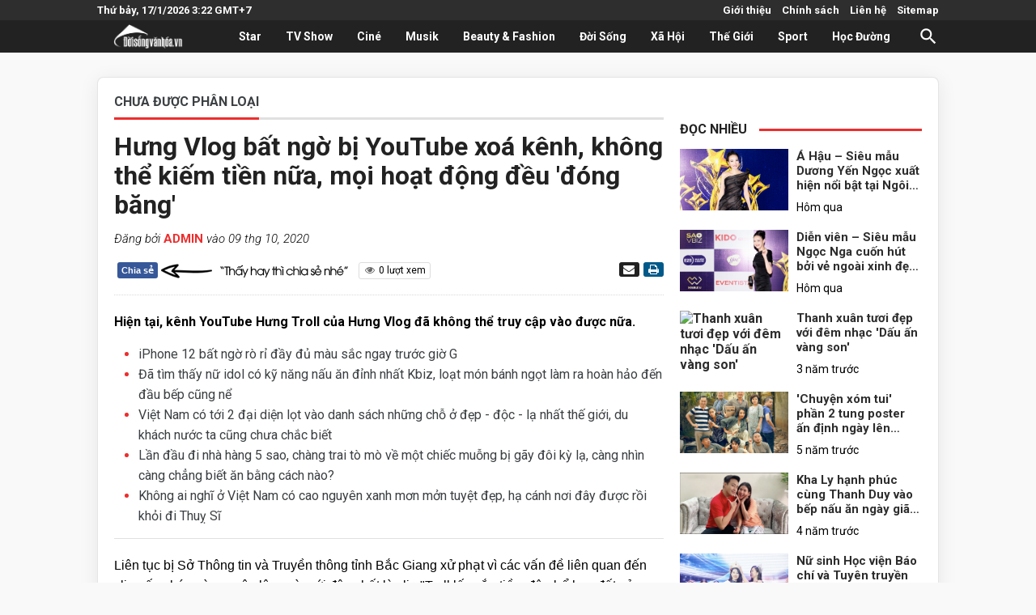

--- FILE ---
content_type: text/html; charset=UTF-8
request_url: https://www.doisongvanhoa.vn/2020/10/hung-vlog-bat-ngo-bi-youtube-xoa-kenh.html
body_size: 40816
content:
<!DOCTYPE html>
<html lang='vi' xmlns='http://www.w3.org/1999/xhtml' xmlns:b='http://www.google.com/2005/gml/b' xmlns:data='http://www.google.com/2005/gml/data' xmlns:expr='http://www.google.com/2005/gml/expr'>
<head prefix='og: http://ogp.me/ns# fb: http://ogp.me/ns/fb# website: http://ogp.me/ns/website#'>
<meta content='width=device-width, initial-scale=1' name='viewport'/>
<title>Hưng Vlog bất ngờ bị YouTube xoá kênh, không thể kiếm tiền nữa, mọi hoạt động đều &#39;đóng băng&#39;</title>
<meta content='text/html; charset=UTF-8' http-equiv='Content-Type'/>
<!-- Chrome, Firefox OS and Opera -->
<meta content='#f7f7f7' name='theme-color'/>
<!-- Windows Phone -->
<meta content='#f7f7f7' name='msapplication-navbutton-color'/>
<meta content='blogger' name='generator'/>
<link href='https://www.doisongvanhoa.vn/favicon.ico' rel='icon' type='image/x-icon'/>
<link href='https://www.doisongvanhoa.vn/2020/10/hung-vlog-bat-ngo-bi-youtube-xoa-kenh.html' rel='canonical'/>
<link rel="alternate" type="application/atom+xml" title="Đời Sống Văn Hóa - Trang thông tin nhanh nhất chính xác nhất - Atom" href="https://www.doisongvanhoa.vn/feeds/posts/default" />
<link rel="alternate" type="application/rss+xml" title="Đời Sống Văn Hóa - Trang thông tin nhanh nhất chính xác nhất - RSS" href="https://www.doisongvanhoa.vn/feeds/posts/default?alt=rss" />
<link rel="service.post" type="application/atom+xml" title="Đời Sống Văn Hóa - Trang thông tin nhanh nhất chính xác nhất - Atom" href="https://www.blogger.com/feeds/2006225817268120651/posts/default" />

<link rel="alternate" type="application/atom+xml" title="Đời Sống Văn Hóa - Trang thông tin nhanh nhất chính xác nhất - Atom" href="https://www.doisongvanhoa.vn/feeds/7023710256335957631/comments/default" />
<!--Can't find substitution for tag [blog.ieCssRetrofitLinks]-->
<link href='https://kenh14cdn.com/zoom/600_315/2020/10/9/ava-copy-16022376053571783212826-crop-16022376218551467471669.jpg' rel='image_src'/>
<meta content='https://www.doisongvanhoa.vn/2020/10/hung-vlog-bat-ngo-bi-youtube-xoa-kenh.html' property='og:url'/>
<meta content='Hưng Vlog bất ngờ bị YouTube xoá kênh, không thể kiếm tiền nữa, mọi hoạt động đều &#39;đóng băng&#39;' property='og:title'/>
<meta content='Đời Sống Văn Hóa - Thông tin nhanh nhất và chính xác nhất' property='og:description'/>
<meta content='https://lh3.googleusercontent.com/blogger_img_proxy/AEn0k_vkN_ehdDIBr8A6UM0pb64ewDUPY38xFtO-XBr2cvpSUrysOQJyehCKenlvZLRsDI5SE_3srP4tD08VTLGM0Ick8D-01m2nyFJQzikgh49OkIvdI9kC44p4QQM1ODCb90poYft5xMWxpN4Mh5dpnPACn1gTXg47xP-aKmWDkSaBbOI5w8BYy7M4Taew6QCsxa4=w1200-h630-p-k-no-nu' property='og:image'/>
<meta content='summary_large_image' name='twitter:card'/>
<meta content='https://www.doisongvanhoa.vn/' name='twitter:site'/>
<meta content='Canh Nguyen' name='twitter:creator'/>
<link href='/favicon.ico' rel='icon'/>
<meta content='252312411967413' property='fb:app_id'/>
<meta content='100009280075744' property='fb:admins'/>
<meta content='Đời Sống Văn Hoá' property='og:site_name'/>
<meta content='article' property='og:type'/>
<meta content='https://www.facebook.com/canhnguyengtv' property='article:author'/>
<meta content='https://www.facebook.com/canhnguyengtv' property='article:publisher'/>
<!-- DNS Prefetch -->
<link href='//1.bp.blogspot.com' rel='dns-prefetch'/>
<link href='//2.bp.blogspot.com' rel='dns-prefetch'/>
<link href='//3.bp.blogspot.com' rel='dns-prefetch'/>
<link href='//4.bp.blogspot.com' rel='dns-prefetch'/>
<link href='//www.blogger.com' rel='dns-prefetch'/>
<link href='//maxcdn.bootstrapcdn.com' rel='dns-prefetch'/>
<link href='//fonts.googleapis.com' rel='dns-prefetch'/>
<link href='//use.fontawesome.com' rel='dns-prefetch'/>
<link href='//ajax.googleapis.com' rel='dns-prefetch'/>
<link href='//resources.blogblog.com' rel='dns-prefetch'/>
<link href='//www.facebook.com' rel='dns-prefetch'/>
<link href='//plus.google.com' rel='dns-prefetch'/>
<link href='//twitter.com' rel='dns-prefetch'/>
<link href='//www.youtube.com' rel='dns-prefetch'/>
<link href='//feedburner.google.com' rel='dns-prefetch'/>
<link href='//www.pinterest.com' rel='dns-prefetch'/>
<link href='//www.linkedin.com' rel='dns-prefetch'/>
<link href='//feeds.feedburner.com' rel='dns-prefetch'/>
<link href='//github.com' rel='dns-prefetch'/>
<link href='//player.vimeo.com' rel='dns-prefetch'/>
<link href='//platform.twitter.com' rel='dns-prefetch'/>
<link href='//apis.google.com' rel='dns-prefetch'/>
<link href='//connect.facebook.net' rel='dns-prefetch'/>
<link href='//cdnjs.cloudflare.com' rel='dns-prefetch'/>
<link href='//www.google-analytics.com' rel='dns-prefetch'/>
<link href='//pagead2.googlesyndication.com' rel='dns-prefetch'/>
<link href='//googleads.g.doubleclick.net' rel='dns-prefetch'/>
<link href='//www.gstatic.com' rel='preconnect'/>
<link href='//www.googletagservices.com' rel='dns-prefetch'/>
<link href='//static.xx.fbcdn.net' rel='dns-prefetch'/>
<link href='//tpc.googlesyndication.com' rel='dns-prefetch'/>
<link href='//syndication.twitter.com' rel='dns-prefetch'/>
<!-- End DNS Prefetch -->
<link href='https://fonts.googleapis.com/icon?family=Material+Icons' rel='stylesheet'/>
<link href='https://cdn.jsdelivr.net/gh/appleple/SmartPhoto/css/smartphoto.min.css' rel='stylesheet'/>
<style type='text/css'>@font-face{font-family:'Damion';font-style:normal;font-weight:400;font-display:swap;src:url(//fonts.gstatic.com/s/damion/v15/hv-XlzJ3KEUe_YZkZGw2EzJwV9J-.woff2)format('woff2');unicode-range:U+0100-02BA,U+02BD-02C5,U+02C7-02CC,U+02CE-02D7,U+02DD-02FF,U+0304,U+0308,U+0329,U+1D00-1DBF,U+1E00-1E9F,U+1EF2-1EFF,U+2020,U+20A0-20AB,U+20AD-20C0,U+2113,U+2C60-2C7F,U+A720-A7FF;}@font-face{font-family:'Damion';font-style:normal;font-weight:400;font-display:swap;src:url(//fonts.gstatic.com/s/damion/v15/hv-XlzJ3KEUe_YZkamw2EzJwVw.woff2)format('woff2');unicode-range:U+0000-00FF,U+0131,U+0152-0153,U+02BB-02BC,U+02C6,U+02DA,U+02DC,U+0304,U+0308,U+0329,U+2000-206F,U+20AC,U+2122,U+2191,U+2193,U+2212,U+2215,U+FEFF,U+FFFD;}@font-face{font-family:'Merriweather';font-style:italic;font-weight:400;font-stretch:100%;font-display:swap;src:url(//fonts.gstatic.com/s/merriweather/v33/u-4B0qyriQwlOrhSvowK_l5-eTxCVx0ZbwLvKH2Gk9hLmp0v5yA-xXPqCzLvPee1XYk_XSf-FmTCUG36AvH4ZL_Ean2DTA.woff2)format('woff2');unicode-range:U+0460-052F,U+1C80-1C8A,U+20B4,U+2DE0-2DFF,U+A640-A69F,U+FE2E-FE2F;}@font-face{font-family:'Merriweather';font-style:italic;font-weight:400;font-stretch:100%;font-display:swap;src:url(//fonts.gstatic.com/s/merriweather/v33/u-4B0qyriQwlOrhSvowK_l5-eTxCVx0ZbwLvKH2Gk9hLmp0v5yA-xXPqCzLvPee1XYk_XSf-FmTCUG3zAvH4ZL_Ean2DTA.woff2)format('woff2');unicode-range:U+0301,U+0400-045F,U+0490-0491,U+04B0-04B1,U+2116;}@font-face{font-family:'Merriweather';font-style:italic;font-weight:400;font-stretch:100%;font-display:swap;src:url(//fonts.gstatic.com/s/merriweather/v33/u-4B0qyriQwlOrhSvowK_l5-eTxCVx0ZbwLvKH2Gk9hLmp0v5yA-xXPqCzLvPee1XYk_XSf-FmTCUG34AvH4ZL_Ean2DTA.woff2)format('woff2');unicode-range:U+0102-0103,U+0110-0111,U+0128-0129,U+0168-0169,U+01A0-01A1,U+01AF-01B0,U+0300-0301,U+0303-0304,U+0308-0309,U+0323,U+0329,U+1EA0-1EF9,U+20AB;}@font-face{font-family:'Merriweather';font-style:italic;font-weight:400;font-stretch:100%;font-display:swap;src:url(//fonts.gstatic.com/s/merriweather/v33/u-4B0qyriQwlOrhSvowK_l5-eTxCVx0ZbwLvKH2Gk9hLmp0v5yA-xXPqCzLvPee1XYk_XSf-FmTCUG35AvH4ZL_Ean2DTA.woff2)format('woff2');unicode-range:U+0100-02BA,U+02BD-02C5,U+02C7-02CC,U+02CE-02D7,U+02DD-02FF,U+0304,U+0308,U+0329,U+1D00-1DBF,U+1E00-1E9F,U+1EF2-1EFF,U+2020,U+20A0-20AB,U+20AD-20C0,U+2113,U+2C60-2C7F,U+A720-A7FF;}@font-face{font-family:'Merriweather';font-style:italic;font-weight:400;font-stretch:100%;font-display:swap;src:url(//fonts.gstatic.com/s/merriweather/v33/u-4B0qyriQwlOrhSvowK_l5-eTxCVx0ZbwLvKH2Gk9hLmp0v5yA-xXPqCzLvPee1XYk_XSf-FmTCUG33AvH4ZL_Ean0.woff2)format('woff2');unicode-range:U+0000-00FF,U+0131,U+0152-0153,U+02BB-02BC,U+02C6,U+02DA,U+02DC,U+0304,U+0308,U+0329,U+2000-206F,U+20AC,U+2122,U+2191,U+2193,U+2212,U+2215,U+FEFF,U+FFFD;}@font-face{font-family:'Merriweather';font-style:normal;font-weight:400;font-stretch:100%;font-display:swap;src:url(//fonts.gstatic.com/s/merriweather/v33/u-4D0qyriQwlOrhSvowK_l5UcA6zuSYEqOzpPe3HOZJ5eX1WtLaQwmYiScCmDxhtNOKl8yDr3icaGV31CPDaYKfFQn0.woff2)format('woff2');unicode-range:U+0460-052F,U+1C80-1C8A,U+20B4,U+2DE0-2DFF,U+A640-A69F,U+FE2E-FE2F;}@font-face{font-family:'Merriweather';font-style:normal;font-weight:400;font-stretch:100%;font-display:swap;src:url(//fonts.gstatic.com/s/merriweather/v33/u-4D0qyriQwlOrhSvowK_l5UcA6zuSYEqOzpPe3HOZJ5eX1WtLaQwmYiScCmDxhtNOKl8yDr3icaEF31CPDaYKfFQn0.woff2)format('woff2');unicode-range:U+0301,U+0400-045F,U+0490-0491,U+04B0-04B1,U+2116;}@font-face{font-family:'Merriweather';font-style:normal;font-weight:400;font-stretch:100%;font-display:swap;src:url(//fonts.gstatic.com/s/merriweather/v33/u-4D0qyriQwlOrhSvowK_l5UcA6zuSYEqOzpPe3HOZJ5eX1WtLaQwmYiScCmDxhtNOKl8yDr3icaG131CPDaYKfFQn0.woff2)format('woff2');unicode-range:U+0102-0103,U+0110-0111,U+0128-0129,U+0168-0169,U+01A0-01A1,U+01AF-01B0,U+0300-0301,U+0303-0304,U+0308-0309,U+0323,U+0329,U+1EA0-1EF9,U+20AB;}@font-face{font-family:'Merriweather';font-style:normal;font-weight:400;font-stretch:100%;font-display:swap;src:url(//fonts.gstatic.com/s/merriweather/v33/u-4D0qyriQwlOrhSvowK_l5UcA6zuSYEqOzpPe3HOZJ5eX1WtLaQwmYiScCmDxhtNOKl8yDr3icaGl31CPDaYKfFQn0.woff2)format('woff2');unicode-range:U+0100-02BA,U+02BD-02C5,U+02C7-02CC,U+02CE-02D7,U+02DD-02FF,U+0304,U+0308,U+0329,U+1D00-1DBF,U+1E00-1E9F,U+1EF2-1EFF,U+2020,U+20A0-20AB,U+20AD-20C0,U+2113,U+2C60-2C7F,U+A720-A7FF;}@font-face{font-family:'Merriweather';font-style:normal;font-weight:400;font-stretch:100%;font-display:swap;src:url(//fonts.gstatic.com/s/merriweather/v33/u-4D0qyriQwlOrhSvowK_l5UcA6zuSYEqOzpPe3HOZJ5eX1WtLaQwmYiScCmDxhtNOKl8yDr3icaFF31CPDaYKfF.woff2)format('woff2');unicode-range:U+0000-00FF,U+0131,U+0152-0153,U+02BB-02BC,U+02C6,U+02DA,U+02DC,U+0304,U+0308,U+0329,U+2000-206F,U+20AC,U+2122,U+2191,U+2193,U+2212,U+2215,U+FEFF,U+FFFD;}@font-face{font-family:'Playfair Display';font-style:normal;font-weight:900;font-display:swap;src:url(//fonts.gstatic.com/s/playfairdisplay/v40/nuFvD-vYSZviVYUb_rj3ij__anPXJzDwcbmjWBN2PKfsunDTbtPK-F2qC0usEw.woff2)format('woff2');unicode-range:U+0301,U+0400-045F,U+0490-0491,U+04B0-04B1,U+2116;}@font-face{font-family:'Playfair Display';font-style:normal;font-weight:900;font-display:swap;src:url(//fonts.gstatic.com/s/playfairdisplay/v40/nuFvD-vYSZviVYUb_rj3ij__anPXJzDwcbmjWBN2PKfsunDYbtPK-F2qC0usEw.woff2)format('woff2');unicode-range:U+0102-0103,U+0110-0111,U+0128-0129,U+0168-0169,U+01A0-01A1,U+01AF-01B0,U+0300-0301,U+0303-0304,U+0308-0309,U+0323,U+0329,U+1EA0-1EF9,U+20AB;}@font-face{font-family:'Playfair Display';font-style:normal;font-weight:900;font-display:swap;src:url(//fonts.gstatic.com/s/playfairdisplay/v40/nuFvD-vYSZviVYUb_rj3ij__anPXJzDwcbmjWBN2PKfsunDZbtPK-F2qC0usEw.woff2)format('woff2');unicode-range:U+0100-02BA,U+02BD-02C5,U+02C7-02CC,U+02CE-02D7,U+02DD-02FF,U+0304,U+0308,U+0329,U+1D00-1DBF,U+1E00-1E9F,U+1EF2-1EFF,U+2020,U+20A0-20AB,U+20AD-20C0,U+2113,U+2C60-2C7F,U+A720-A7FF;}@font-face{font-family:'Playfair Display';font-style:normal;font-weight:900;font-display:swap;src:url(//fonts.gstatic.com/s/playfairdisplay/v40/nuFvD-vYSZviVYUb_rj3ij__anPXJzDwcbmjWBN2PKfsunDXbtPK-F2qC0s.woff2)format('woff2');unicode-range:U+0000-00FF,U+0131,U+0152-0153,U+02BB-02BC,U+02C6,U+02DA,U+02DC,U+0304,U+0308,U+0329,U+2000-206F,U+20AC,U+2122,U+2191,U+2193,U+2212,U+2215,U+FEFF,U+FFFD;}@font-face{font-family:'Roboto';font-style:italic;font-weight:300;font-stretch:100%;font-display:swap;src:url(//fonts.gstatic.com/s/roboto/v50/KFOKCnqEu92Fr1Mu53ZEC9_Vu3r1gIhOszmOClHrs6ljXfMMLt_QuAX-k3Yi128m0kN2.woff2)format('woff2');unicode-range:U+0460-052F,U+1C80-1C8A,U+20B4,U+2DE0-2DFF,U+A640-A69F,U+FE2E-FE2F;}@font-face{font-family:'Roboto';font-style:italic;font-weight:300;font-stretch:100%;font-display:swap;src:url(//fonts.gstatic.com/s/roboto/v50/KFOKCnqEu92Fr1Mu53ZEC9_Vu3r1gIhOszmOClHrs6ljXfMMLt_QuAz-k3Yi128m0kN2.woff2)format('woff2');unicode-range:U+0301,U+0400-045F,U+0490-0491,U+04B0-04B1,U+2116;}@font-face{font-family:'Roboto';font-style:italic;font-weight:300;font-stretch:100%;font-display:swap;src:url(//fonts.gstatic.com/s/roboto/v50/KFOKCnqEu92Fr1Mu53ZEC9_Vu3r1gIhOszmOClHrs6ljXfMMLt_QuAT-k3Yi128m0kN2.woff2)format('woff2');unicode-range:U+1F00-1FFF;}@font-face{font-family:'Roboto';font-style:italic;font-weight:300;font-stretch:100%;font-display:swap;src:url(//fonts.gstatic.com/s/roboto/v50/KFOKCnqEu92Fr1Mu53ZEC9_Vu3r1gIhOszmOClHrs6ljXfMMLt_QuAv-k3Yi128m0kN2.woff2)format('woff2');unicode-range:U+0370-0377,U+037A-037F,U+0384-038A,U+038C,U+038E-03A1,U+03A3-03FF;}@font-face{font-family:'Roboto';font-style:italic;font-weight:300;font-stretch:100%;font-display:swap;src:url(//fonts.gstatic.com/s/roboto/v50/KFOKCnqEu92Fr1Mu53ZEC9_Vu3r1gIhOszmOClHrs6ljXfMMLt_QuHT-k3Yi128m0kN2.woff2)format('woff2');unicode-range:U+0302-0303,U+0305,U+0307-0308,U+0310,U+0312,U+0315,U+031A,U+0326-0327,U+032C,U+032F-0330,U+0332-0333,U+0338,U+033A,U+0346,U+034D,U+0391-03A1,U+03A3-03A9,U+03B1-03C9,U+03D1,U+03D5-03D6,U+03F0-03F1,U+03F4-03F5,U+2016-2017,U+2034-2038,U+203C,U+2040,U+2043,U+2047,U+2050,U+2057,U+205F,U+2070-2071,U+2074-208E,U+2090-209C,U+20D0-20DC,U+20E1,U+20E5-20EF,U+2100-2112,U+2114-2115,U+2117-2121,U+2123-214F,U+2190,U+2192,U+2194-21AE,U+21B0-21E5,U+21F1-21F2,U+21F4-2211,U+2213-2214,U+2216-22FF,U+2308-230B,U+2310,U+2319,U+231C-2321,U+2336-237A,U+237C,U+2395,U+239B-23B7,U+23D0,U+23DC-23E1,U+2474-2475,U+25AF,U+25B3,U+25B7,U+25BD,U+25C1,U+25CA,U+25CC,U+25FB,U+266D-266F,U+27C0-27FF,U+2900-2AFF,U+2B0E-2B11,U+2B30-2B4C,U+2BFE,U+3030,U+FF5B,U+FF5D,U+1D400-1D7FF,U+1EE00-1EEFF;}@font-face{font-family:'Roboto';font-style:italic;font-weight:300;font-stretch:100%;font-display:swap;src:url(//fonts.gstatic.com/s/roboto/v50/KFOKCnqEu92Fr1Mu53ZEC9_Vu3r1gIhOszmOClHrs6ljXfMMLt_QuGb-k3Yi128m0kN2.woff2)format('woff2');unicode-range:U+0001-000C,U+000E-001F,U+007F-009F,U+20DD-20E0,U+20E2-20E4,U+2150-218F,U+2190,U+2192,U+2194-2199,U+21AF,U+21E6-21F0,U+21F3,U+2218-2219,U+2299,U+22C4-22C6,U+2300-243F,U+2440-244A,U+2460-24FF,U+25A0-27BF,U+2800-28FF,U+2921-2922,U+2981,U+29BF,U+29EB,U+2B00-2BFF,U+4DC0-4DFF,U+FFF9-FFFB,U+10140-1018E,U+10190-1019C,U+101A0,U+101D0-101FD,U+102E0-102FB,U+10E60-10E7E,U+1D2C0-1D2D3,U+1D2E0-1D37F,U+1F000-1F0FF,U+1F100-1F1AD,U+1F1E6-1F1FF,U+1F30D-1F30F,U+1F315,U+1F31C,U+1F31E,U+1F320-1F32C,U+1F336,U+1F378,U+1F37D,U+1F382,U+1F393-1F39F,U+1F3A7-1F3A8,U+1F3AC-1F3AF,U+1F3C2,U+1F3C4-1F3C6,U+1F3CA-1F3CE,U+1F3D4-1F3E0,U+1F3ED,U+1F3F1-1F3F3,U+1F3F5-1F3F7,U+1F408,U+1F415,U+1F41F,U+1F426,U+1F43F,U+1F441-1F442,U+1F444,U+1F446-1F449,U+1F44C-1F44E,U+1F453,U+1F46A,U+1F47D,U+1F4A3,U+1F4B0,U+1F4B3,U+1F4B9,U+1F4BB,U+1F4BF,U+1F4C8-1F4CB,U+1F4D6,U+1F4DA,U+1F4DF,U+1F4E3-1F4E6,U+1F4EA-1F4ED,U+1F4F7,U+1F4F9-1F4FB,U+1F4FD-1F4FE,U+1F503,U+1F507-1F50B,U+1F50D,U+1F512-1F513,U+1F53E-1F54A,U+1F54F-1F5FA,U+1F610,U+1F650-1F67F,U+1F687,U+1F68D,U+1F691,U+1F694,U+1F698,U+1F6AD,U+1F6B2,U+1F6B9-1F6BA,U+1F6BC,U+1F6C6-1F6CF,U+1F6D3-1F6D7,U+1F6E0-1F6EA,U+1F6F0-1F6F3,U+1F6F7-1F6FC,U+1F700-1F7FF,U+1F800-1F80B,U+1F810-1F847,U+1F850-1F859,U+1F860-1F887,U+1F890-1F8AD,U+1F8B0-1F8BB,U+1F8C0-1F8C1,U+1F900-1F90B,U+1F93B,U+1F946,U+1F984,U+1F996,U+1F9E9,U+1FA00-1FA6F,U+1FA70-1FA7C,U+1FA80-1FA89,U+1FA8F-1FAC6,U+1FACE-1FADC,U+1FADF-1FAE9,U+1FAF0-1FAF8,U+1FB00-1FBFF;}@font-face{font-family:'Roboto';font-style:italic;font-weight:300;font-stretch:100%;font-display:swap;src:url(//fonts.gstatic.com/s/roboto/v50/KFOKCnqEu92Fr1Mu53ZEC9_Vu3r1gIhOszmOClHrs6ljXfMMLt_QuAf-k3Yi128m0kN2.woff2)format('woff2');unicode-range:U+0102-0103,U+0110-0111,U+0128-0129,U+0168-0169,U+01A0-01A1,U+01AF-01B0,U+0300-0301,U+0303-0304,U+0308-0309,U+0323,U+0329,U+1EA0-1EF9,U+20AB;}@font-face{font-family:'Roboto';font-style:italic;font-weight:300;font-stretch:100%;font-display:swap;src:url(//fonts.gstatic.com/s/roboto/v50/KFOKCnqEu92Fr1Mu53ZEC9_Vu3r1gIhOszmOClHrs6ljXfMMLt_QuAb-k3Yi128m0kN2.woff2)format('woff2');unicode-range:U+0100-02BA,U+02BD-02C5,U+02C7-02CC,U+02CE-02D7,U+02DD-02FF,U+0304,U+0308,U+0329,U+1D00-1DBF,U+1E00-1E9F,U+1EF2-1EFF,U+2020,U+20A0-20AB,U+20AD-20C0,U+2113,U+2C60-2C7F,U+A720-A7FF;}@font-face{font-family:'Roboto';font-style:italic;font-weight:300;font-stretch:100%;font-display:swap;src:url(//fonts.gstatic.com/s/roboto/v50/KFOKCnqEu92Fr1Mu53ZEC9_Vu3r1gIhOszmOClHrs6ljXfMMLt_QuAj-k3Yi128m0g.woff2)format('woff2');unicode-range:U+0000-00FF,U+0131,U+0152-0153,U+02BB-02BC,U+02C6,U+02DA,U+02DC,U+0304,U+0308,U+0329,U+2000-206F,U+20AC,U+2122,U+2191,U+2193,U+2212,U+2215,U+FEFF,U+FFFD;}@font-face{font-family:'Roboto';font-style:normal;font-weight:400;font-stretch:100%;font-display:swap;src:url(//fonts.gstatic.com/s/roboto/v50/KFO7CnqEu92Fr1ME7kSn66aGLdTylUAMa3GUBHMdazTgWw.woff2)format('woff2');unicode-range:U+0460-052F,U+1C80-1C8A,U+20B4,U+2DE0-2DFF,U+A640-A69F,U+FE2E-FE2F;}@font-face{font-family:'Roboto';font-style:normal;font-weight:400;font-stretch:100%;font-display:swap;src:url(//fonts.gstatic.com/s/roboto/v50/KFO7CnqEu92Fr1ME7kSn66aGLdTylUAMa3iUBHMdazTgWw.woff2)format('woff2');unicode-range:U+0301,U+0400-045F,U+0490-0491,U+04B0-04B1,U+2116;}@font-face{font-family:'Roboto';font-style:normal;font-weight:400;font-stretch:100%;font-display:swap;src:url(//fonts.gstatic.com/s/roboto/v50/KFO7CnqEu92Fr1ME7kSn66aGLdTylUAMa3CUBHMdazTgWw.woff2)format('woff2');unicode-range:U+1F00-1FFF;}@font-face{font-family:'Roboto';font-style:normal;font-weight:400;font-stretch:100%;font-display:swap;src:url(//fonts.gstatic.com/s/roboto/v50/KFO7CnqEu92Fr1ME7kSn66aGLdTylUAMa3-UBHMdazTgWw.woff2)format('woff2');unicode-range:U+0370-0377,U+037A-037F,U+0384-038A,U+038C,U+038E-03A1,U+03A3-03FF;}@font-face{font-family:'Roboto';font-style:normal;font-weight:400;font-stretch:100%;font-display:swap;src:url(//fonts.gstatic.com/s/roboto/v50/KFO7CnqEu92Fr1ME7kSn66aGLdTylUAMawCUBHMdazTgWw.woff2)format('woff2');unicode-range:U+0302-0303,U+0305,U+0307-0308,U+0310,U+0312,U+0315,U+031A,U+0326-0327,U+032C,U+032F-0330,U+0332-0333,U+0338,U+033A,U+0346,U+034D,U+0391-03A1,U+03A3-03A9,U+03B1-03C9,U+03D1,U+03D5-03D6,U+03F0-03F1,U+03F4-03F5,U+2016-2017,U+2034-2038,U+203C,U+2040,U+2043,U+2047,U+2050,U+2057,U+205F,U+2070-2071,U+2074-208E,U+2090-209C,U+20D0-20DC,U+20E1,U+20E5-20EF,U+2100-2112,U+2114-2115,U+2117-2121,U+2123-214F,U+2190,U+2192,U+2194-21AE,U+21B0-21E5,U+21F1-21F2,U+21F4-2211,U+2213-2214,U+2216-22FF,U+2308-230B,U+2310,U+2319,U+231C-2321,U+2336-237A,U+237C,U+2395,U+239B-23B7,U+23D0,U+23DC-23E1,U+2474-2475,U+25AF,U+25B3,U+25B7,U+25BD,U+25C1,U+25CA,U+25CC,U+25FB,U+266D-266F,U+27C0-27FF,U+2900-2AFF,U+2B0E-2B11,U+2B30-2B4C,U+2BFE,U+3030,U+FF5B,U+FF5D,U+1D400-1D7FF,U+1EE00-1EEFF;}@font-face{font-family:'Roboto';font-style:normal;font-weight:400;font-stretch:100%;font-display:swap;src:url(//fonts.gstatic.com/s/roboto/v50/KFO7CnqEu92Fr1ME7kSn66aGLdTylUAMaxKUBHMdazTgWw.woff2)format('woff2');unicode-range:U+0001-000C,U+000E-001F,U+007F-009F,U+20DD-20E0,U+20E2-20E4,U+2150-218F,U+2190,U+2192,U+2194-2199,U+21AF,U+21E6-21F0,U+21F3,U+2218-2219,U+2299,U+22C4-22C6,U+2300-243F,U+2440-244A,U+2460-24FF,U+25A0-27BF,U+2800-28FF,U+2921-2922,U+2981,U+29BF,U+29EB,U+2B00-2BFF,U+4DC0-4DFF,U+FFF9-FFFB,U+10140-1018E,U+10190-1019C,U+101A0,U+101D0-101FD,U+102E0-102FB,U+10E60-10E7E,U+1D2C0-1D2D3,U+1D2E0-1D37F,U+1F000-1F0FF,U+1F100-1F1AD,U+1F1E6-1F1FF,U+1F30D-1F30F,U+1F315,U+1F31C,U+1F31E,U+1F320-1F32C,U+1F336,U+1F378,U+1F37D,U+1F382,U+1F393-1F39F,U+1F3A7-1F3A8,U+1F3AC-1F3AF,U+1F3C2,U+1F3C4-1F3C6,U+1F3CA-1F3CE,U+1F3D4-1F3E0,U+1F3ED,U+1F3F1-1F3F3,U+1F3F5-1F3F7,U+1F408,U+1F415,U+1F41F,U+1F426,U+1F43F,U+1F441-1F442,U+1F444,U+1F446-1F449,U+1F44C-1F44E,U+1F453,U+1F46A,U+1F47D,U+1F4A3,U+1F4B0,U+1F4B3,U+1F4B9,U+1F4BB,U+1F4BF,U+1F4C8-1F4CB,U+1F4D6,U+1F4DA,U+1F4DF,U+1F4E3-1F4E6,U+1F4EA-1F4ED,U+1F4F7,U+1F4F9-1F4FB,U+1F4FD-1F4FE,U+1F503,U+1F507-1F50B,U+1F50D,U+1F512-1F513,U+1F53E-1F54A,U+1F54F-1F5FA,U+1F610,U+1F650-1F67F,U+1F687,U+1F68D,U+1F691,U+1F694,U+1F698,U+1F6AD,U+1F6B2,U+1F6B9-1F6BA,U+1F6BC,U+1F6C6-1F6CF,U+1F6D3-1F6D7,U+1F6E0-1F6EA,U+1F6F0-1F6F3,U+1F6F7-1F6FC,U+1F700-1F7FF,U+1F800-1F80B,U+1F810-1F847,U+1F850-1F859,U+1F860-1F887,U+1F890-1F8AD,U+1F8B0-1F8BB,U+1F8C0-1F8C1,U+1F900-1F90B,U+1F93B,U+1F946,U+1F984,U+1F996,U+1F9E9,U+1FA00-1FA6F,U+1FA70-1FA7C,U+1FA80-1FA89,U+1FA8F-1FAC6,U+1FACE-1FADC,U+1FADF-1FAE9,U+1FAF0-1FAF8,U+1FB00-1FBFF;}@font-face{font-family:'Roboto';font-style:normal;font-weight:400;font-stretch:100%;font-display:swap;src:url(//fonts.gstatic.com/s/roboto/v50/KFO7CnqEu92Fr1ME7kSn66aGLdTylUAMa3OUBHMdazTgWw.woff2)format('woff2');unicode-range:U+0102-0103,U+0110-0111,U+0128-0129,U+0168-0169,U+01A0-01A1,U+01AF-01B0,U+0300-0301,U+0303-0304,U+0308-0309,U+0323,U+0329,U+1EA0-1EF9,U+20AB;}@font-face{font-family:'Roboto';font-style:normal;font-weight:400;font-stretch:100%;font-display:swap;src:url(//fonts.gstatic.com/s/roboto/v50/KFO7CnqEu92Fr1ME7kSn66aGLdTylUAMa3KUBHMdazTgWw.woff2)format('woff2');unicode-range:U+0100-02BA,U+02BD-02C5,U+02C7-02CC,U+02CE-02D7,U+02DD-02FF,U+0304,U+0308,U+0329,U+1D00-1DBF,U+1E00-1E9F,U+1EF2-1EFF,U+2020,U+20A0-20AB,U+20AD-20C0,U+2113,U+2C60-2C7F,U+A720-A7FF;}@font-face{font-family:'Roboto';font-style:normal;font-weight:400;font-stretch:100%;font-display:swap;src:url(//fonts.gstatic.com/s/roboto/v50/KFO7CnqEu92Fr1ME7kSn66aGLdTylUAMa3yUBHMdazQ.woff2)format('woff2');unicode-range:U+0000-00FF,U+0131,U+0152-0153,U+02BB-02BC,U+02C6,U+02DA,U+02DC,U+0304,U+0308,U+0329,U+2000-206F,U+20AC,U+2122,U+2191,U+2193,U+2212,U+2215,U+FEFF,U+FFFD;}@font-face{font-family:'Roboto';font-style:normal;font-weight:700;font-stretch:100%;font-display:swap;src:url(//fonts.gstatic.com/s/roboto/v50/KFO7CnqEu92Fr1ME7kSn66aGLdTylUAMa3GUBHMdazTgWw.woff2)format('woff2');unicode-range:U+0460-052F,U+1C80-1C8A,U+20B4,U+2DE0-2DFF,U+A640-A69F,U+FE2E-FE2F;}@font-face{font-family:'Roboto';font-style:normal;font-weight:700;font-stretch:100%;font-display:swap;src:url(//fonts.gstatic.com/s/roboto/v50/KFO7CnqEu92Fr1ME7kSn66aGLdTylUAMa3iUBHMdazTgWw.woff2)format('woff2');unicode-range:U+0301,U+0400-045F,U+0490-0491,U+04B0-04B1,U+2116;}@font-face{font-family:'Roboto';font-style:normal;font-weight:700;font-stretch:100%;font-display:swap;src:url(//fonts.gstatic.com/s/roboto/v50/KFO7CnqEu92Fr1ME7kSn66aGLdTylUAMa3CUBHMdazTgWw.woff2)format('woff2');unicode-range:U+1F00-1FFF;}@font-face{font-family:'Roboto';font-style:normal;font-weight:700;font-stretch:100%;font-display:swap;src:url(//fonts.gstatic.com/s/roboto/v50/KFO7CnqEu92Fr1ME7kSn66aGLdTylUAMa3-UBHMdazTgWw.woff2)format('woff2');unicode-range:U+0370-0377,U+037A-037F,U+0384-038A,U+038C,U+038E-03A1,U+03A3-03FF;}@font-face{font-family:'Roboto';font-style:normal;font-weight:700;font-stretch:100%;font-display:swap;src:url(//fonts.gstatic.com/s/roboto/v50/KFO7CnqEu92Fr1ME7kSn66aGLdTylUAMawCUBHMdazTgWw.woff2)format('woff2');unicode-range:U+0302-0303,U+0305,U+0307-0308,U+0310,U+0312,U+0315,U+031A,U+0326-0327,U+032C,U+032F-0330,U+0332-0333,U+0338,U+033A,U+0346,U+034D,U+0391-03A1,U+03A3-03A9,U+03B1-03C9,U+03D1,U+03D5-03D6,U+03F0-03F1,U+03F4-03F5,U+2016-2017,U+2034-2038,U+203C,U+2040,U+2043,U+2047,U+2050,U+2057,U+205F,U+2070-2071,U+2074-208E,U+2090-209C,U+20D0-20DC,U+20E1,U+20E5-20EF,U+2100-2112,U+2114-2115,U+2117-2121,U+2123-214F,U+2190,U+2192,U+2194-21AE,U+21B0-21E5,U+21F1-21F2,U+21F4-2211,U+2213-2214,U+2216-22FF,U+2308-230B,U+2310,U+2319,U+231C-2321,U+2336-237A,U+237C,U+2395,U+239B-23B7,U+23D0,U+23DC-23E1,U+2474-2475,U+25AF,U+25B3,U+25B7,U+25BD,U+25C1,U+25CA,U+25CC,U+25FB,U+266D-266F,U+27C0-27FF,U+2900-2AFF,U+2B0E-2B11,U+2B30-2B4C,U+2BFE,U+3030,U+FF5B,U+FF5D,U+1D400-1D7FF,U+1EE00-1EEFF;}@font-face{font-family:'Roboto';font-style:normal;font-weight:700;font-stretch:100%;font-display:swap;src:url(//fonts.gstatic.com/s/roboto/v50/KFO7CnqEu92Fr1ME7kSn66aGLdTylUAMaxKUBHMdazTgWw.woff2)format('woff2');unicode-range:U+0001-000C,U+000E-001F,U+007F-009F,U+20DD-20E0,U+20E2-20E4,U+2150-218F,U+2190,U+2192,U+2194-2199,U+21AF,U+21E6-21F0,U+21F3,U+2218-2219,U+2299,U+22C4-22C6,U+2300-243F,U+2440-244A,U+2460-24FF,U+25A0-27BF,U+2800-28FF,U+2921-2922,U+2981,U+29BF,U+29EB,U+2B00-2BFF,U+4DC0-4DFF,U+FFF9-FFFB,U+10140-1018E,U+10190-1019C,U+101A0,U+101D0-101FD,U+102E0-102FB,U+10E60-10E7E,U+1D2C0-1D2D3,U+1D2E0-1D37F,U+1F000-1F0FF,U+1F100-1F1AD,U+1F1E6-1F1FF,U+1F30D-1F30F,U+1F315,U+1F31C,U+1F31E,U+1F320-1F32C,U+1F336,U+1F378,U+1F37D,U+1F382,U+1F393-1F39F,U+1F3A7-1F3A8,U+1F3AC-1F3AF,U+1F3C2,U+1F3C4-1F3C6,U+1F3CA-1F3CE,U+1F3D4-1F3E0,U+1F3ED,U+1F3F1-1F3F3,U+1F3F5-1F3F7,U+1F408,U+1F415,U+1F41F,U+1F426,U+1F43F,U+1F441-1F442,U+1F444,U+1F446-1F449,U+1F44C-1F44E,U+1F453,U+1F46A,U+1F47D,U+1F4A3,U+1F4B0,U+1F4B3,U+1F4B9,U+1F4BB,U+1F4BF,U+1F4C8-1F4CB,U+1F4D6,U+1F4DA,U+1F4DF,U+1F4E3-1F4E6,U+1F4EA-1F4ED,U+1F4F7,U+1F4F9-1F4FB,U+1F4FD-1F4FE,U+1F503,U+1F507-1F50B,U+1F50D,U+1F512-1F513,U+1F53E-1F54A,U+1F54F-1F5FA,U+1F610,U+1F650-1F67F,U+1F687,U+1F68D,U+1F691,U+1F694,U+1F698,U+1F6AD,U+1F6B2,U+1F6B9-1F6BA,U+1F6BC,U+1F6C6-1F6CF,U+1F6D3-1F6D7,U+1F6E0-1F6EA,U+1F6F0-1F6F3,U+1F6F7-1F6FC,U+1F700-1F7FF,U+1F800-1F80B,U+1F810-1F847,U+1F850-1F859,U+1F860-1F887,U+1F890-1F8AD,U+1F8B0-1F8BB,U+1F8C0-1F8C1,U+1F900-1F90B,U+1F93B,U+1F946,U+1F984,U+1F996,U+1F9E9,U+1FA00-1FA6F,U+1FA70-1FA7C,U+1FA80-1FA89,U+1FA8F-1FAC6,U+1FACE-1FADC,U+1FADF-1FAE9,U+1FAF0-1FAF8,U+1FB00-1FBFF;}@font-face{font-family:'Roboto';font-style:normal;font-weight:700;font-stretch:100%;font-display:swap;src:url(//fonts.gstatic.com/s/roboto/v50/KFO7CnqEu92Fr1ME7kSn66aGLdTylUAMa3OUBHMdazTgWw.woff2)format('woff2');unicode-range:U+0102-0103,U+0110-0111,U+0128-0129,U+0168-0169,U+01A0-01A1,U+01AF-01B0,U+0300-0301,U+0303-0304,U+0308-0309,U+0323,U+0329,U+1EA0-1EF9,U+20AB;}@font-face{font-family:'Roboto';font-style:normal;font-weight:700;font-stretch:100%;font-display:swap;src:url(//fonts.gstatic.com/s/roboto/v50/KFO7CnqEu92Fr1ME7kSn66aGLdTylUAMa3KUBHMdazTgWw.woff2)format('woff2');unicode-range:U+0100-02BA,U+02BD-02C5,U+02C7-02CC,U+02CE-02D7,U+02DD-02FF,U+0304,U+0308,U+0329,U+1D00-1DBF,U+1E00-1E9F,U+1EF2-1EFF,U+2020,U+20A0-20AB,U+20AD-20C0,U+2113,U+2C60-2C7F,U+A720-A7FF;}@font-face{font-family:'Roboto';font-style:normal;font-weight:700;font-stretch:100%;font-display:swap;src:url(//fonts.gstatic.com/s/roboto/v50/KFO7CnqEu92Fr1ME7kSn66aGLdTylUAMa3yUBHMdazQ.woff2)format('woff2');unicode-range:U+0000-00FF,U+0131,U+0152-0153,U+02BB-02BC,U+02C6,U+02DA,U+02DC,U+0304,U+0308,U+0329,U+2000-206F,U+20AC,U+2122,U+2191,U+2193,U+2212,U+2215,U+FEFF,U+FFFD;}@font-face{font-family:'Ubuntu';font-style:normal;font-weight:400;font-display:swap;src:url(//fonts.gstatic.com/s/ubuntu/v21/4iCs6KVjbNBYlgoKcg72nU6AF7xm.woff2)format('woff2');unicode-range:U+0460-052F,U+1C80-1C8A,U+20B4,U+2DE0-2DFF,U+A640-A69F,U+FE2E-FE2F;}@font-face{font-family:'Ubuntu';font-style:normal;font-weight:400;font-display:swap;src:url(//fonts.gstatic.com/s/ubuntu/v21/4iCs6KVjbNBYlgoKew72nU6AF7xm.woff2)format('woff2');unicode-range:U+0301,U+0400-045F,U+0490-0491,U+04B0-04B1,U+2116;}@font-face{font-family:'Ubuntu';font-style:normal;font-weight:400;font-display:swap;src:url(//fonts.gstatic.com/s/ubuntu/v21/4iCs6KVjbNBYlgoKcw72nU6AF7xm.woff2)format('woff2');unicode-range:U+1F00-1FFF;}@font-face{font-family:'Ubuntu';font-style:normal;font-weight:400;font-display:swap;src:url(//fonts.gstatic.com/s/ubuntu/v21/4iCs6KVjbNBYlgoKfA72nU6AF7xm.woff2)format('woff2');unicode-range:U+0370-0377,U+037A-037F,U+0384-038A,U+038C,U+038E-03A1,U+03A3-03FF;}@font-face{font-family:'Ubuntu';font-style:normal;font-weight:400;font-display:swap;src:url(//fonts.gstatic.com/s/ubuntu/v21/4iCs6KVjbNBYlgoKcQ72nU6AF7xm.woff2)format('woff2');unicode-range:U+0100-02BA,U+02BD-02C5,U+02C7-02CC,U+02CE-02D7,U+02DD-02FF,U+0304,U+0308,U+0329,U+1D00-1DBF,U+1E00-1E9F,U+1EF2-1EFF,U+2020,U+20A0-20AB,U+20AD-20C0,U+2113,U+2C60-2C7F,U+A720-A7FF;}@font-face{font-family:'Ubuntu';font-style:normal;font-weight:400;font-display:swap;src:url(//fonts.gstatic.com/s/ubuntu/v21/4iCs6KVjbNBYlgoKfw72nU6AFw.woff2)format('woff2');unicode-range:U+0000-00FF,U+0131,U+0152-0153,U+02BB-02BC,U+02C6,U+02DA,U+02DC,U+0304,U+0308,U+0329,U+2000-206F,U+20AC,U+2122,U+2191,U+2193,U+2212,U+2215,U+FEFF,U+FFFD;}@font-face{font-family:'Ubuntu';font-style:normal;font-weight:500;font-display:swap;src:url(//fonts.gstatic.com/s/ubuntu/v21/4iCv6KVjbNBYlgoCjC3jvWyNPYZvg7UI.woff2)format('woff2');unicode-range:U+0460-052F,U+1C80-1C8A,U+20B4,U+2DE0-2DFF,U+A640-A69F,U+FE2E-FE2F;}@font-face{font-family:'Ubuntu';font-style:normal;font-weight:500;font-display:swap;src:url(//fonts.gstatic.com/s/ubuntu/v21/4iCv6KVjbNBYlgoCjC3jtGyNPYZvg7UI.woff2)format('woff2');unicode-range:U+0301,U+0400-045F,U+0490-0491,U+04B0-04B1,U+2116;}@font-face{font-family:'Ubuntu';font-style:normal;font-weight:500;font-display:swap;src:url(//fonts.gstatic.com/s/ubuntu/v21/4iCv6KVjbNBYlgoCjC3jvGyNPYZvg7UI.woff2)format('woff2');unicode-range:U+1F00-1FFF;}@font-face{font-family:'Ubuntu';font-style:normal;font-weight:500;font-display:swap;src:url(//fonts.gstatic.com/s/ubuntu/v21/4iCv6KVjbNBYlgoCjC3js2yNPYZvg7UI.woff2)format('woff2');unicode-range:U+0370-0377,U+037A-037F,U+0384-038A,U+038C,U+038E-03A1,U+03A3-03FF;}@font-face{font-family:'Ubuntu';font-style:normal;font-weight:500;font-display:swap;src:url(//fonts.gstatic.com/s/ubuntu/v21/4iCv6KVjbNBYlgoCjC3jvmyNPYZvg7UI.woff2)format('woff2');unicode-range:U+0100-02BA,U+02BD-02C5,U+02C7-02CC,U+02CE-02D7,U+02DD-02FF,U+0304,U+0308,U+0329,U+1D00-1DBF,U+1E00-1E9F,U+1EF2-1EFF,U+2020,U+20A0-20AB,U+20AD-20C0,U+2113,U+2C60-2C7F,U+A720-A7FF;}@font-face{font-family:'Ubuntu';font-style:normal;font-weight:500;font-display:swap;src:url(//fonts.gstatic.com/s/ubuntu/v21/4iCv6KVjbNBYlgoCjC3jsGyNPYZvgw.woff2)format('woff2');unicode-range:U+0000-00FF,U+0131,U+0152-0153,U+02BB-02BC,U+02C6,U+02DA,U+02DC,U+0304,U+0308,U+0329,U+2000-206F,U+20AC,U+2122,U+2191,U+2193,U+2212,U+2215,U+FEFF,U+FFFD;}</style>
<style id='page-skin-1' type='text/css'><!--
/*
.__(.)< (MEOW) (Copyright 2020 TuanExpress, Inc)
\___)
~~~~~~~~~~~~~~~~~~ */
@font-face{font-family:FontAwesome;src:url(//maxcdn.bootstrapcdn.com/font-awesome/4.7.0/fonts/fontawesome-webfont.eot?v=4.7.0);src:url(//maxcdn.bootstrapcdn.com/font-awesome/4.7.0/fonts/fontawesome-webfont.eot?#iefixamp;v=4.7.0)format('embedded-opentype'),url(//maxcdn.bootstrapcdn.com/font-awesome/4.7.0/fonts/fontawesome-webfont.woff2?v=4.7.0)format('woff2'),url(//maxcdn.bootstrapcdn.com/font-awesome/4.7.0/fonts/fontawesome-webfont.woff?v=4.7.0)format('woff'),url(//maxcdn.bootstrapcdn.com/font-awesome/4.7.0/fonts/fontawesome-webfont.ttf?v=4.7.0)format('truetype'),url(//maxcdn.bootstrapcdn.com/font-awesome/4.7.0/fonts/fontawesome-webfont.svg?v=4.7.0#fontawesomeregular)format('svg');font-weight:400;font-style:normal}
.fa{display:inline-block;font:normal normal normal 14px/1 FontAwesome;font-size:inherit;text-rendering:auto;}
article,aside,details,figcaption,figure,footer,header,hgroup,menu,nav,section{display:block}
article,aside,details,figcaption,figure,footer,header,hgroup,nav,section{display:block}
a,abbr,acronym,address,applet,big,blockquote,body,caption,cite,code,dd,del,dfn,div,dl,dt,em,fieldset,figure,font,form,h1,h2,h3,h4,h5,h6,html,iframe,img,ins,kbd,label,legend,li,object,ol,p,pre,q,s,samp,small,span,strike,strong,sub,sup,table,tbody,td,tfoot,th,thead,tr,tt,ul,var{margin:0;padding:0}
ul,li{list-style-type:none}
table{border-collapse:separate;border-spacing:0}
caption,td,th{text-align:left;font-weight:400}
blockquote{color:#666;border-left:5px solid #005791;margin-left:0;padding:10px 15px}
blockquote:before{content:'\f10d';display:inline-block;font-family:FontAwesome;font-style:normal;font-weight:400;line-height:1;-webkit-font-smoothing:antialiased;-moz-osx-font-smoothing:grayscale;margin-right:5px;color:#666}
blockquote:after{content:'\f10e';display:inline-block;font-family:FontAwesome;font-style:normal;font-weight:400;line-height:1;-webkit-font-smoothing:antialiased;-moz-osx-font-smoothing:grayscale;margin-left:5px;color:#666}
a img{border:none}
a,a:hover{color:#005791;text-decoration:none}
*{margin:0;padding:0;box-sizing:border-box;-moz-box-sizing:border-box;-webkit-box-sizing:border-box;-ms-box-sizing:border-box;text-rendering:geometricPrecision}
body{background-color:#f9f9f9;font-family:Roboto,Arial,sans-serif;word-wrap:break-word;word-break:break-word;overflow-x:hidden;overflow-y:auto}
.scroll_Top{opacity:.5;border:medium none;bottom:20px;cursor:pointer;height:30px;outline:medium none;padding:0;position:fixed;right:20px;width:30px;z-index:8}
.scroll_Top:before{font-family:fontawesome;content:'\f176';background:#666;color:#ffffff;padding:7px 12px}
.hidden{display:none}
svg{height:24px;width:24px;min-width:24px;vertical-align:text-bottom}
svg{fill:hsl(0,0%,53.3%)}
.overlay-dialog,.overlay,.dialog{background-color:#000;opacity:.7;height:100vh;left:0;position:fixed;top:0;width:100%}
.overlay{z-index:8}
.overlay-dialog,.dialog{z-index:10}
.hidden{display:none}
.modal-dialog{box-shadow:0 1px 3px 0 rgba(60,64,67,0.302),0 4px 8px 3px rgba(60,64,67,0.149);-webkit-font-smoothing:antialiased;letter-spacing:.2px;-webkit-align-items:center;align-items:center;background-color:#202124;border:none;-webkit-border-radius:3px;border-radius:3px;bottom:0;-webkit-box-sizing:border-box;box-sizing:border-box;display:-webkit-box;display:-moz-box;display:-webkit-flex;display:-ms-flexbox;display:flex;-webkit-flex-wrap:wrap;flex-wrap:wrap;left:0;margin:20px;max-width:640px;min-height:50px;padding:8px 15px;position:fixed;right:auto;text-align:left;top:auto;white-space:normal}
.modal-dialog-content{font-size:15px;font-weight:normal;color:#ffffff}
.modal-dialog-buttons{height:20px;width:20px;min-height:20px;min-width:20px;fill:#ffffff;vertical-align:middle;margin-left:15px;cursor:pointer}
.video-container{position:relative;padding-bottom:56.25%}
.video-container iframe{position:absolute;top:0;left:0;width:100%;height:100%}
.error_page{text-align:center}
.error_page .message{position:fixed;top:50%;left:50%;transform:translate(-50%,-50%);line-height:40px;display:block;float:left;width:100%;padding:0 15px}
.error_page .message h3{font-size:32px;line-height:40px;margin:0 0 8px}
.error_page .message span a{margin-top:15px;background-color:#448aff;border-radius:3px;color:#fafafa;display:inline-block;font-size:14px;letter-spacing:0.5px;line-height:36px;min-width:54px;padding:0 15px;text-align:center;white-space:nowrap;box-shadow:0 2px 5px 0 rgba(0,0,0,.26)}
#taskbar{position:relative;background:#2e2e2e;height:25px}
.top-nav{height:100%;font:13px Roboto,sans-serif}
.top-nav li,.top-nav li a,.top-nav li a:hover{color: #fff;font-weight: bold;}
.top-nav-left{float:left}
.top-nav-right{float:right}
.top-nav ul{height:25px}
.top-nav ul li{height:100%;display:inline-block;vertical-align:top;padding:0 5px;line-height:25px}
.top-nav ul li:first-child{padding-left:0}
.top-nav ul li:last-child{padding-right:0}
.top-nav ul .follow{padding-right:0}
.top-nav .block_search_web{width:178px;padding-right:4px}
.top-nav .block_search_web .txt_input{width:150px!important;float:left;height:25px;margin-right:-1px;color:#3c4043;background:#ffffff;line-height:25px;border:1px solid #ccc;font-size:13px;padding:0 5px;outline:none}
.top-nav .icon_seach_web{background:#ffffff;float:left;height:25px;width:25px;border:none;cursor:pointer;font-size:0;line-height:0;outline:none;border:1px solid silver}
i.ic.ic-search{background-position:-491px -20px}
.ic{width:15px;height:15px;background:url(https://i.imgur.com/KrQnLFU.png) no-repeat;display:inline-block;vertical-align:middle;margin-top:-2px}
.left{float:left!important}
.top-nav .hotline{padding-left:0;border-left:0}
.top-nav .hotline:before{font-family:fontawesome;content:'\f095';margin-right:10px}
.top-nav .item_social{float:left;display:inline-block;padding:5px 0;line-height:0}
#header h1,.header .replaced{font:bold 25px Roboto,sans-serif;color:#666;text-transform:uppercase}
#header h1 a,.header .replaced a,#header h1 a:hover,.header .replaced a:hover{color:#3c4043}
.header p{padding-left:20px;color:#666;line-height:1.6em}
#header img{height: 100%; position: absolute; width: auto; padding: 5px;float:left}
.header-right,.header-right .widget{float:right}
.header-right ul{display:inline-block;line-height:90px;text-align:center;position:relative}
.header-right ul li{display:inline-block;margin-right:10px}
.header-right ul li:last-child{margin:0}
.header-right ul li a{display:block;height:30px;padding:0 15px;font-size:14px;line-height:30px;color:#fff;border:1px solid #f0f1f5;border-radius:100px;-webkit-border-radius:100px;-moz-border-radius:100px;transition:border .3s;-webkit-transition:border .3s;-moz-transition:border .3s;background:transparent}
.header-right ul li a:hover{border-color:#fff;transition:border-color .3s}
.header-right ul li a:before{content:'#'}
.header.fixed{position:fixed;top:0;left:0;z-index:9;background-color:#222!important}
.header.fixed #menu-bar li a.home.active {background-color:#222!important}
.header{width:100%;height:40px}
.header .left{width:20%;float:left;height:40px;display:none}
.header .center .post-product{display:none}
.header .left .ic-menu-bar{float:left;margin:5px 10px;display:none}
.header .left .bar1,.header .left .bar2,.header .left .bar3{width:25px;height:2px;background-color:#fff;margin:6px 0;transition:.4s}
.header .left .change .bar1{-webkit-transform:rotate(-45deg) translate(-6px,6px);transform:rotate(-45deg) translate(-6px,6px)}
.header .left .change .bar2{opacity:0}
.header .left .change .bar3{-webkit-transform:rotate(45deg) translate(-5px,-5px);transform:rotate(45deg) translate(-5px,-5px)}
.header .left img{max-width:100%;height:100%;display:none;width:auto;padding: .3rem;}
.header .center{width:55%;float:left;height:100%}
#menu-bar ul{list-style-type:none;margin:0;padding:0;position:absolute}
.center .menu-bar{list-style:none;margin:0}
#menu-bar li:first-child {height: 100%; position: relative; width: 10rem;}
#menu-bar li{float:left;line-height:40px}
#menu-bar li a.home:before{font-family:fontawesome;content:"\f015";color:#ffffff;font-size:21px;font-weight:normal;padding-left:0}
#menu-bar li a.home.active{background:#4C005A;height:40px}
#menu-bar li a.home span{display:none}
.accordion,.header .center .login-mobile,.header .center .box-bottom{display:none}
#menu-bar li a{display:block}
.center .menu-bar li a{float:left;padding:0 15px;font-size:14px;color:#fff;font-weight: bold;}
#menu-bar li ul{display:none;background-color:#fff;position:absolute;top:40px;border-radius:4px;z-index:2;box-shadow:0 8px 16px 0 rgba(0,0,0,.2);max-width:220px}
#menu-bar li ul.parent-menu::after{content:'';position:absolute;top:0;left:25%;width:0;height:0;border:6px solid transparent;border-bottom-color:#c8c8c8;border-top:0;margin-left:-6px;margin-top:-6px}
#menu-bar li ul.parent-menu::before{content:'';position:absolute;top:0;left:25%;width:0;height:0;border:5px solid transparent;border-bottom-color:#fff;border-top:0;margin-left:-5px;margin-top:-5px;z-index:1}
#menu-bar li:nth-child(2) ul.parent-menu::before,#menu-bar li:nth-child(2) ul.parent-menu::after{left:16%}
#menu-bar li ul li{display:block;float:none;line-height:20px}
#menu-bar li ul li a{width:100%;white-space:nowrap;padding:10px;float:none;position:relative;color:#27406d}
#menu-bar li ul li a:hover{background:#f5f5f5;color:#4c98da}
#menu-bar li a.active{color:#4c98da;font-weight:500}
#menu-bar ul li a:hover+.parent-menu,#menu-bar .parent-menu:hover{display:block}
.menu-bar .parent-menu .sub-menu{position:absolute;min-width:180px;max-width:unset!important;left:100%;background:#f5f5f5!important;top:auto!important;margin-top:-38px!important;overflow:hidden}
.menu-bar .parent-menu .sub-menu .menu-item a{border-bottom:1px solid #e8e8e8}
.menu-bar .parent-menu .parent-item{display:inline-block!important;width:100%;padding:0;margin:0;border-bottom:1px solid #e8e8e8}
.menu-bar .parent-menu .parent-item .arrow-left{position:absolute;top:12px;right:4px;width:20px;height:20px;background:url(https://blogger.googleusercontent.com/img/b/R29vZ2xl/AVvXsEiEU3M9lbjuNsAOJiWinwc0WcWiS87rBZPXq9AFtTHcNepoux6InzCgXS50FDziWtONtFVyTi-0xFnjNe8GhPbsE0-vcRgYGtHuz8ZB0YN0oJVTMaMC1xNxwCjDhYHY_s8x6IdNhOH_csZs/s1600/icon-desktop.png) no-repeat center;background-position:-35px -51px;background-size:601%;opacity:.6}
.menu-bar .parent-menu .parent-item a:hover+.sub-menu,.sub-menu:hover{display:block!important}
.accordion,.header .center .login-mobile{display:none}
.header .right{float:right;position:relative}
.header .search-btn{height:40px;line-height:40px;cursor:pointer;display:inline-block}
.header .search-btn.open:before{font-family:Material Icons;content:'\e8b6';font-size:26px;color:#fff}
.header .search-btn.close:before{font-family:Material Icons;content:'\e5cd';font-size:26px;color:#fff}
.header .search-field{position:absolute;top:40px;right:0;z-index:9;min-width:414px}
.search-field input{width:100%;font-family:Roboto,Arial,sans-serif;font-size:15px;color:#3c4043;background:#ffffff;border:none;-webkit-box-shadow:none;box-shadow:none;padding:10px 0;text-indent:15px;outline:0;border-bottom:3px solid #ed2e2e}
.search-field button{background:transparent;position:absolute;top:0;right:0;padding:0;border:0;outline:0;line-height:40px;height:40px;width:50px;cursor:pointer}
.search-field button:before{font-family:Material Icons;content:'\e8b6';font-size:22px;color:hsl(0,0%,53.3%)}
.right .not-logged-in{text-align:right;padding:16px 0;display:inline-block;margin-right:8px}
.right .not-logged-in a{color:#27406d}
.right .btn-white{margin-top:8px;margin-right:16px}
.btn-white{border:1px solid rgba(39,64,109,.22);border-radius:5px;font-size:15px;color:#27406d;font-weight:600;text-transform:uppercase;padding:5px 24px;display:inline-block}
@media (max-width:1024px){}
@media (max-width:960px){
.footer_top .option, .share-quote {display:none!important;}
.footer_top a.back_home{width: 100%; text-align: center;}
#menu-bar li:first-child{display:none!important;}
.header{text-align:center}
.header .left{display:block;width:100%}
.header .right{float:none;position:absolute;right:0}
.header .search-btn{margin-right:15px}
.header .left .ic-menu-bar{display:block;position:absolute;z-index:10}
.header .center{position:fixed;height:100%;background:#fff;width:284px;top:0;left:-284px;z-index:1;transition:.5s;padding-top:40px;border-right:1px solid #e8e8e8}
.header .center.open{left:0;z-index:20}
.header .center .post-product{background:transparent;cursor:pointer;outline: none;border:none;padding:0;width:40px;height:40px;display:block!important;position:absolute;top:0;right:0;}
#menu-bar nav{position:unset;overflow:auto;height:calc(100% - 50px);position:relative}
#menu-bar ul{position:unset;overflow:auto;position:relative;height:100%}
#menu-bar li{width:99%!important;display:inline-block!important;text-align:left;border-top:1px solid #e8e8e8;position:relative}
#menu-bar li a.home.active{background:transparent!important;color:#27406d;font-weight: bold;}
.header.fixed #menu-bar li a.home.active{background:transparent!important;color:#27406d;font-weight: bold;}
#menu-bar li a.home span{display:inline-block}
#menu-bar li a.home:before{content:unset}
.center .menu-bar li a{color:#27406d}
.menu-bar .parent-menu .sub-menu{position:unset!important;max-height:0;margin-top:unset!important;background:#e8e8e8!important}
#menu-bar li ul.parent-menu::before,#menu-bar li ul.parent-menu:after{content:unset}.menu-bar .parent-menu .parent-item .arrow-left{display:none!important}
.header .center .login-mobile{display:block;border-top:1px solid #ebebeb}.header .center .login-mobile a{padding:16px 0;display:inline-block!important;width:49%!important;text-transform:uppercase;text-align:center}.header .center .login-mobile a:first-child{border-right:1px solid #ebebeb}
#menu-bar li a{width:calc(100% - 64px)}
#menu-bar li ul{display:block;transition:max-height .2s ease-out;position:unset;max-height:0;overflow:hidden;background:#f5f5f5;border-radius:0;border:none;width:100%;max-width:unset;box-shadow:none;line-height:10px}
.menu-bar .parent-menu .parent-item{border-bottom:none}
#menu-bar li ul.parent-menu li a{color:#54657e}
#menu-bar li ul li a{border:unset}
.center .menu-bar li a{padding:0 0 0 10px}
.accordion{display:block;cursor:pointer;border:none;background:#fff;color:#8493a8;font-size:22px;position:absolute;right:6px;top:0;margin:10px 0;width:22px;height:22px;background:url(https://blogger.googleusercontent.com/img/b/R29vZ2xl/AVvXsEiEU3M9lbjuNsAOJiWinwc0WcWiS87rBZPXq9AFtTHcNepoux6InzCgXS50FDziWtONtFVyTi-0xFnjNe8GhPbsE0-vcRgYGtHuz8ZB0YN0oJVTMaMC1xNxwCjDhYHY_s8x6IdNhOH_csZs/s1600/icon-desktop.png);background-position:-294px -95px;opacity:.5;outline:none}.accordion.animate{-webkit-transform:rotate(-90deg);transform:rotate(90deg);transition:.5s}
.header .center .box-bottom{display:block!important;position:absolute;height:50px;z-index:2;bottom:0;left:0;width:100%;background:#fff}
.header .center .box-bottom .ic{background:url(https://blogger.googleusercontent.com/img/b/R29vZ2xl/AVvXsEhapMoRuUiQAMmc7rnUkkpvVLtKdquTdTKs6-Xolapg3vJc5QcgGs7hyphenhyphenrO-OEGCEVACRq2Fbq0T9xvcaDCY_8rBkjceXuyAAhanDIgirNmgeOUv-ClCJf9H75AQmI8h5X-L1aWEURyCJSlU/s1600/ic-orther-menu.png) no-repeat;width:24px;height:24px;float:left;margin-left:12px;margin-top:12px}.header .center .box-bottom .ic.ic-facebook{background-position-x:-2px}
.header .center .box-bottom .ic.ic-youtube{background-position-x:-42px}
.header .center .box-bottom .ic.ic-call{background-position-x:-82px}.header .center .box-bottom .ic.ic-email{background-position-x:-119px}}
@media (max-width:414px){.header .center{width:100%;left:-100%}}
@media (max-width:384px){.header .search-field{min-width:384px}}
@media (max-width:375px){.header .search-field{min-width:375px}}
@media (max-width:360px){.header .search-field{min-width:360px}}
@media (max-width:320px){.header .search-field{min-width:320px}}
.container{max-width:1040px;width:100%;margin:auto;position:relative;clear:both}
.main-wrapper{background-color:#ffffff;width:100%;margin-bottom:15px;padding:20px 20px 0 20px;position:relative;clear:both;overflow:hidden;box-shadow: 0 4px 24px rgba(0,0,0,.08); border-radius: 8px; position: relative; border: 1px solid rgba(0,0,0,.1); word-break: break-word;}
.main{width:68%;float:left;position:relative;margin:auto;margin-bottom:15px;padding:0}
.post{float:left;width:100%;margin-bottom:30px;padding-bottom:30px;border-bottom:1px solid #e7e8ea}
.post:last-child{padding:0;margin:0;border:0}
.post_thumb{float:left;width:40%;position:relative}
.post_thumb .label_thumb{position:absolute;right:12px;bottom:10px}
.post_thumb .label_thumb.video a:before{content:'\f03d'}
.post_thumb .label_thumb.photo a:before{content:'\f030'}
.post_thumb .label_thumb a:before{font-family:FontAwesome;color:#f0f1f5;font-size:20px}
.post_title a .cmt_num{display:inline-block;padding-left:5px;font-size:14px}
.post_title a .cmt_num:before{font-family:Material Icons;content:'\e0b9';font-size:15px;font-style:normal;font-weight:normal;line-height:normal;vertical-align:bottom;color:hsl(0,0%,53.3%);padding-right:3px}
.post_title,.post_meta,.post_snippet{display:table;padding-left:15px}
.post_meta,.post_snippet{padding-top:10px}
.post_title{font-size:22px}
.post_meta{font-size:14px}
.post_meta .post_label{font-weight:bold}
.post_meta .post_label a{font-size: 14px; color: #41455e; text-decoration: none;}
.post_meta .post_label:after{content:'-';padding:0 5px;font-weight:normal}
.post_snippet{font-size:15px}
.post_title a,.post_snippet p{display:-webkit-box;-webkit-box-orient:vertical;overflow:hidden;text-overflow:ellipsis;font-weight:normal}
.post_title a{-webkit-line-clamp:2;color: #2d2d2d; font-weight: bold;}
.post_title a:hover{color: #2d2d2d; font-weight: bold;}
.post_title a:visited{color: #2d2d2d; font-weight: bold;}
.post_snippet p{-webkit-line-clamp:2}
.posts_1 .post_thumb,.posts_2 .post_thumb,.posts_3 .post_thumb{width:100%}
.post_thumb a{display:flex;position:relative;padding-bottom:56.25%}
.label_thumb a{padding:0}
.post_thumb img{position:absolute;top:0;left:0;height:100%;width:100%;object-fit:cover}
.posts_1{float:left;width:65%;padding-right:15px}
.posts_1 .post{margin:0;padding:0;border:0}
.posts_2{float:right;width:35%}
.posts_2 .post{float:left;width:100%;margin:0;border:0}
.posts_3{display:table;float:left;margin:0 -7.5px;padding-top:15px}
.posts_3 .post{display:inline-block;vertical-align:top;width:33.33%;padding:0 7.5px 15px 7.5px;margin:0;border:0}
.posts_1 .post_title,.posts_1 .post_meta,.posts_1 .post_snippet,.posts_2 .post_title,.posts_2 .post_meta,.posts_2 .post_snippet,.posts_3 .post_title,.posts_3 .post_meta,.posts_3 .post_snippet{display:block;float:left;padding:10px 0 0 0}
.posts_1 .post_snippet p{display:block}
.posts_2 .post_title,.posts_3 .post_title{font-size:16px}
.posts_3 .post_title a{display:block}
.posts_2 .post_meta,.posts_2 .post_snippet,.posts_3 .post_meta,.posts_3 .post_snippet{display:none}
.posts_4{float:left;padding-top:30px;border-top:3px solid #ed2e2e}
.copy-link:before,.fb-share:before,.tw-share:before,.go-share:before,.rss-follow:before{font-family:fontawesome;margin-right:10px;vertical-align:text-bottom;text-align:center;color:#ffffff;height:20px;line-height:20px;width:20px;float:left;font-size:14px}
.copy-link:before{content:'\f0ea';background:#19BFE5}
.fb-share:before{content:'\f09a';background:#5a7abf}
.tw-share:before{content:'\f099';background:#19BFE5}
.go-share:before{content:'\f0d5';background:#D64136}
.rss-follow:before{content:'\f09e';background:#FF9900}
.social-icon{height:32px;width:32px;display:inline-block;transform:scale(.75)}
.google-plus-icon{background:no-repeat url(//i.imgur.com/5PAwXhg.png)}
.twitter-icon{background:no-repeat url(//i.imgur.com/PNFln8C.png)}
.facebook-icon{background:no-repeat url(//i.imgur.com/2zSBCg9.png)}
.linkedin-icon{background:no-repeat url(//i.imgur.com/Du1IUyz.png)}
.facebookfancount,.twitterfollowcount,.googlefollowercount,.youtubesubscribercount,.bloggercount,.rsscount{float:right}
.sidebar{width:32%;float:left;position:relative;margin:auto;padding-left:20px}
.sidebar .widget{float:left;width:100%;margin-bottom:15px}
.sidebar ul{list-style:none;margin:0;padding:0}
.sidebar h3{font:bold 16px Roboto,sans-serif;color:#3c4043;position:relative;margin-bottom:15px;text-transform:uppercase}
.sidebar h3:before{content:"";position:absolute;width:100%;height:3px;bottom:7px;background-image:-moz-linear-gradient(left,#ed2e2e #ed2e2e);background-image:-webkit-gradient(linear,left top,right top,from(#ed2e2e),to(#ed2e2e));background-image:-webkit-linear-gradient(left,#ed2e2e,#ed2e2e);background-image:-o-linear-gradient(left,#ed2e2e,#ed2e2e)}
.sidebar h3 span{background:#ffffff;position:relative;padding-right:15px;color:#222}
.PopularPosts ul li{float:left;width:100%;position:relative;margin-bottom:10px;padding-bottom:10px}
.PopularPosts ul li:last-child{padding:0;margin:0;border:0}
.PopularPosts ul li a{color: #2d2d2d; font-weight: bold;}
.PopularPosts ul li a:hover{color: #2d2d2d; font-weight: bold;}
.PopularPosts ul li a:visited{color: #2d2d2d; font-weight: bold;}
.PopularPosts ul li .item-thumbnail{position:relative;float:left;width:45%;margin-right:10px}
.PopularPosts ul li .item-thumbnail a{display:flex;position:relative;padding-bottom:56.25%}
.PopularPosts ul li .item-thumbnail .label_thumb a{padding:0}
.PopularPosts ul li .item-thumbnail .label_thumb{position:absolute;right:10px;bottom:10px}
.PopularPosts ul li .item-thumbnail .label_thumb a:before{font-family:FontAwesome;color:#f0f1f5;font-size:16px}
.PopularPosts ul li .item-thumbnail .label_thumb.video a:before{content:'\f03d'}
.PopularPosts ul li .item-thumbnail .label_thumb.photo a:before{content:'\f030'}
.PopularPosts ul li .item-thumbnail img{position:absolute;top:0;left:0;width:100%;height:100%;object-fit:cover}
.PopularPosts ul li .item-label,.PopularPosts ul li .item-title{display:table}
.PopularPosts ul li .item-snippet{padding-top:10px;display:none}
.PopularPosts ul li .item-label{padding-top:10px;font-size:14px}
.PopularPosts ul li .item-snippet p{font-size:15px;color:#3c4043;-webkit-line-clamp:3;-webkit-box-orient:vertical;overflow:hidden;text-overflow:ellipsis;display:-webkit-box}
.PopularPosts ul li .item-title{font-size:15px;font-weight:normal;line-height:normal}
.PopularPosts ul li .item-title a{display:-webkit-box;overflow:hidden;-webkit-line-clamp:3;-webkit-box-orient:vertical;text-overflow:ellipsis}
.PopularPosts ul li .item-title a .cmt_num{padding-left:5px;font-size:13px}
.PopularPosts ul li .item-title a .cmt_num:before{font-family:Material Icons;content:'\e0b9';font-size:16px;font-style:normal;font-weight:normal;line-height:normal;vertical-align:bottom;color:hsl(0,0%,53.3%);padding-right:3px}
.breadcrumbs{white-space:nowrap;text-overflow:ellipsis;overflow:hidden}
.breadcrumbs.homepage{border-bottom:3px solid rgba(0,0,0,0.12);padding-bottom:10px;margin-bottom:15px}
.breadcrumbs ul,.breadcrumbs h3,.breadcrumbs .search-label{font-size:16px;color:#3c4043;text-align:left;padding:0 0 10px 0;margin:0 0 15px 0;border-bottom:3px solid rgba(0,0,0,0.12);position:relative;display:block}
.breadcrumbs ul span.name{padding-bottom:10px;border-bottom:3px solid #ed2e2e}
.breadcrumbs .last-item,.breadcrumbs h3 span,.breadcrumbs .search-label a,.breadcrumbs .search-label span{border-bottom:3px solid #ed2e2e;padding:0 0 12px 0}
.breadcrumbs ul li:before,.breadcrumbs .search-label a:after{font-family:Material Icons;content:'\e409';font-size:18px;font-style:normal;font-weight:normal;vertical-align:bottom}
.breadcrumbs ul li:first-child:before,.breadcrumbs .tg-menu ul li:before{content:unset}
.breadcrumbs .title{border-bottom:3px solid #005791;padding-bottom:9px;position:absolute}
.breadcrumbs .search-label h1{font-size:16px;font-weight:normal;display:inline-block}
.breadcrumbs .search-label h1.search-query{color:#005791}
.breadcrumbs ul li{display:inline-block;position:relative}
.breadcrumbs a{color:#3c4043}
.breadcrumbs a span {text-transform: uppercase; font-weight: bold;}
.copy-text,.copy-text:hover{color:#707070}
.codeHeader{background-color:#f5f5f5;border:1px solid #e0e0e0;border-bottom:0;text-align:right;padding:2px}
.copy-text{font-size:14px;padding:7px 10px;border-left:1px solid #e0e0e0}
pre.code{display:block;background:#f9f9f9;max-height:400px;font:16px Roboto,sans-serif;color:#3c4043;text-align:left;overflow:auto;border:1px solid #d3d6db;margin:auto;padding:16px;line-height:1.6em;white-space:nowrap}
.footer-wrapper{background-color:#ffffff;float:left;width:100%;margin-bottom:15px;position:relative;padding:20px 20px 0 20px;box-shadow: 0 4px 24px rgba(0,0,0,.08); border-radius: 8px; position: relative; border: 1px solid rgba(0,0,0,.1); word-break: break-word;}
.footer-wrapper .widget h3{font:bold 16px Roboto,sans-serif;color:#3c4043;position:relative;margin-bottom:15px;text-transform:uppercase}
.footer-wrapper .widget h3 a{background:#ffffff;position:relative;padding-right:15px;color:#222}
.footer-wrapper .widget h3:before{content:"";position:absolute;width:100%;height:3px;bottom:7px;background-image:-moz-linear-gradient(left,#ed2e2e #ed2e2e);background-image:-webkit-gradient(linear,left top,right top,from(#ed2e2e),to(#ed2e2e));background-image:-webkit-linear-gradient(left,#ed2e2e,#ed2e2e);background-image:-o-linear-gradient(left,#ed2e2e,#ed2e2e)}
.footer-wrapper .widget ul{margin:0 -7.5px}
.footer-wrapper .widget ul li{list-style-type:none;padding:0 7.5px 17px 7.5px;width:25%;display:inline-block;vertical-align:top;position:relative;list-style:none}
.footer-wrapper .widget ul li:nth-of-type(1),.footer-wrapper .widget ul li:nth-of-type(2){width:50%}
.footer-wrapper .widget ul li .post_thumb{position:relative;width:100%;margin:0}
.footer-wrapper .widget ul li:nth-of-type(1) .post_title,.gallery-posts .HTML ul li:nth-of-type(2) .post_title{font-size:18px}
.footer-wrapper .widget ul li .post_title{font-size:16px;float:left;width:100%;padding:10px 0 0 0}
.footer-wrapper .widget ul li .post_title a{display:block}
.footer-wrapper .widget ul li .post_date,.footer-wrapper .widget ul li .post_snippet{float:left;display:block;padding:10px 0 0 15px;display:none}
.footer-wrapper .widget ul li .post_date{font-size:14px}
#footer{position:relative;float:left;width:100%}
#footer .footer{float:left;width:100%;background-color:#ffffff;padding:20px 10px;box-shadow: 0 4px 24px rgba(0,0,0,.08); border-radius: 8px; position: relative; border: 1px solid rgba(0,0,0,.1); word-break: break-word;margin-bottom: 15px;}
#footer .footer .widget{float:left;width:33.33%;padding:0 10px;display:inline-block;vertical-align:top;position:relative;box-sizing:border-box}
#footer .footer .widget h3{font:bold 16px Roboto,sans-serif;color:#3c4043;position:relative;margin-bottom:20px;text-transform:uppercase}
#footer .footer .widget h3 a{background:#ffffff;position:relative;padding-right:15px;color:#222}
#footer .footer .widget h3:before{content:"";position:absolute;width:100%;height:3px;bottom:7px;background-image:-moz-linear-gradient(left,#ed2e2e #ed2e2e);background-image:-webkit-gradient(linear,left top,right top,from(#ed2e2e),to(#ed2e2e));background-image:-webkit-linear-gradient(left,#ed2e2e,#ed2e2e);background-image:-o-linear-gradient(left,#ed2e2e,#ed2e2e)}
#footer .footer .widget ul{list-style-type:none}
#footer .footer .widget ul li{float:left;width:100%;padding-bottom:10px;border-bottom:1px dashed #e7e8ea}
#footer .footer .widget ul li:last-child{padding:0;border:none}
#footer .footer .widget ul li .post_thumb{width:100%}
#footer .footer .widget ul li .post_title,#footer .footer .widget ul li:first-child .post_date,#footer .footer .widget ul li:first-child .post_snippet{float:left;width:100%;padding:10px 0 0 0}
#footer .footer .widget ul li:first-child .post_title{font-size:22px}
#footer .footer .widget ul li .post_title{font-size:16px;display:block;}
#footer .footer .widget ul li .post_title a{position:relative;padding-left:10px}
#footer .footer .widget ul li:first-child .post_title a{padding:0}
#footer .footer .widget ul li:first-child .post_title a:before{content:unset}
#footer .footer .widget ul li .post_date{font-size:14px}
#footer .text {font-size: 14px; color: #555; opacity: .9; line-height: 24px; max-width: 70%; float: left;}
#footer .text p {color:#fff}
#footer .text a {color:#d22127}
#footer .credit {max-width: 30%; float: right; text-align: center;}
#footer .credit p {font-size: 12px;color: #fff;}
#footer .credit img {display: inline-block; width: 150px; max-width: 100%; height: auto; margin-top: 5px;}
.footer-top{display:block;position:relative;width:100%;margin:auto;padding:30px 0;border-bottom:1px solid #646464}
.footer-top-text{color:#a3a3a3;font-size:15px;vertical-align:top;line-height:32px}
.footer-bottom{width:100%;margin:0 auto;padding-top:30px;padding-bottom:50px;border-top:1px solid #646464;font-size:15px}
.footer-bottom-left{float:left}
.footer-bottom-right{float:right}
.footer_top{float:left;width:100%;background-color:#2e2e2e;border-top:1px solid #e2e2e2}
.footer_top a{font-size:14px;color:#fff;padding:13px 20px}
.footer_top .option{text-align:right;padding:10px 0}
.footer_top .option div{border-right:1px solid #dfdfdf;display:inline-block}
.footer_top .option div:last-child {border:none;}
.footer_top a.back_home{float:left;padding:7px 0 0 0}
.footer_top a.back_home img{width: 110px; max-width: 100%;}
.footer_top .option .hotline a:before{font-family:fontawesome;content:'\f095';margin-right:10px}
.footer_top .option .lienhe a:before{font-family:fontawesome;content:'\f0f3';margin-right:10px}
.footer_top .option .rss a:before{font-family:fontawesome;content:'\f09e';margin-right:10px}
.footer_top .option div.on_top{border-right:0;padding:0}
.footer_top .option .on_top a:before{font-family:fontawesome;content:'\f176';margin-right:10px}
.copy_right{padding-bottom:30px;padding-top:10px}
.width_common{width:100%;float:left;background-color:rgba(0,0,0,.85);border-top:3px solid #ed2e2e;padding:15px 15px}
.copy_right .hLeft{margin-top: 15px; float: left; font-size: 14px; line-height: 1.4; color: #ffffff;margin-right: 5rem;}
.copy_right .hLeft a{color: #ed2e2e;}
.copy_right .address{margin-top:15px;float:left;font-size:14px;line-height:1.4;color:#ffffff}
.copy_right .address h3{padding-right:10px;display:inline-block;text-transform:uppercase;color:#ffffff}
.copy_right .address a{color: #ed2e2e;}
#top-banner{background-color:#f9f9f9;position:relative;padding:15px 0 15px 0}
.top-banner{max-width:calc(1600px + 10%);margin:0 auto;padding-left:10%;padding-right:10%}
.top-banner .widget-content{padding:12px 0 9px 0;text-align:center}
#banner-bottom{float:left;width:100%;margin-bottom:15px}
#banner-bottom img{float:left}
#blog-pager{clear:both;overflow:hidden}
.post-header{padding-bottom:20px}
.post-header .post-meta{display:block;position:relative;font-size:15px;font-style:italic;padding-top:15px}
.post-header .post-meta a{color: #ed2e2e;text-transform: uppercase;font-weight: bold;font-style: normal;}
.post-header .post-title{font-size: 32px; line-height: 36px; padding-right: 0; color: #222;}
.post-content{display:block;position:relative;padding-bottom:20px}
.post-content .social-sharing-widgets{display:block;position:relative;margin-bottom:20px;padding-bottom:20px;border-bottom:1px dotted #d9d9d9}
.post-content .ma-share{cursor:pointer}
.post-content .ma-share:before{font-family:fontawesome;content:'\f0e0';float:left;background:#222222;width:25px;vertical-align:text-bottom;text-align:center;color:#ffffff;height:18px;line-height:18px;font-size:14px;border-radius:3px}
.post-content .print-email{float:right;display:inline-block}
.post-content .printBtn{float:right;padding-left:5px;cursor:pointer}
.post-content .printBtn:before{font-family:fontawesome;content:'\f02f';float:left;background:#005A89;width:25px;vertical-align:text-bottom;text-align:center;color:#ffffff;height:18px;line-height:18px;font-size:14px;border-radius:3px}
#related-article{position:relative;border-bottom:1px solid rgba(0,0,0,0.12)}
#related-article ul{margin:15px 0 15px 30px}
#related-article ul li{list-style-type:disc;font-weight:normal;font-size:16px;line-height:1.6em;color:#ed2e2e}
#related-article ul li a{color:#3c4043}
#related-article ul li a:after{content:unset}
#related-article ul li a:hover{color:#365899;text-decoration:underline}
.post-content .post-description p{font-size:16px;line-height:1.6;font-weight:bold}
.dd{display:inline-block;text-align:center}
.dd .drops{display:inline-block;padding:0 5px;background:#365899;color:#ffffff;font-family:Helvetica,Arial,sans-serif;font-size:11px;font-weight:bold;border-radius:3px;cursor:pointer;height:20px;line-height:20px;vertical-align:bottom}
.dd-menu{background:#ffffff;display:none;z-index:10;box-shadow:0 2px 2px 0 rgba(0,0,0,.14),0 3px 1px -2px rgba(0,0,0,.2),0 1px 5px 0 rgba(0,0,0,.12);max-width:230px;width:100%;text-align:left}
.dd-menu{position:fixed;top:50%;left:50%;transform:translate(-50%,-50%)}
.dd-menu li{display:block;padding:10px 15px;cursor:pointer}
.dd-menu li span{display:block;font-size:15px;color:#3c4043}
.dd-menu li:hover{background-color:rgb(230,230,230)}
.dd-menu svg{margin-right:25px;height:24px;width:24px;vertical-align:middle}
.inline-ad{margin:20px 0 5px 0;clear:both}
.inline-ad a{display:flex}
.post-body{font-size:16px;line-height:1.6em;display:block;overflow:hidden;transition:all .3s ease-out 0s}
.post-body h3.title{display:block;padding-top:15px;font:16px Roboto,"Helvetica Neue",Helvetica,sans-serif;line-height:1.6em;font-weight:500;transition:all .3s ease-out 0s}
.post-body{display:block;padding-bottom:15px;font-size:16px;line-height:1.6em}
.post-body h3.title{display:block;padding-top:15px;font-size:18px;font-weight:500;transition:all .3s ease-out 0s}
.post-body h2,.post-body h3{font-weight:normal;font-size:x-large}
.post-body .CodeMirror-foldmarker{color:#00f;text-shadow:#b9f 1px 1px 2px,#b9f -1px -1px 2px,#b9f 1px -1px 2px,#b9f -1px 1px 2px;font-family:arial;line-height:.3}
.post-body a{color:#005791}
.post-body a:hover{color:#005791}
.post-body a:visited{color:#707070}
.post-body a.down:visited{color:#ffffff}
.post-body ol,.post-body ul{margin:15px 0 15px 20px}
.post-body ul > ul,.post-body ol > ol{margin:15px 0 15px 15px}
.post-body ul > ul li,.post-body ol > ol > ul > ul li{list-style-type:circle}
.post-body ul li,.post-body ol > ol > ul li{list-style-type:disc}
.post-body ol li{list-style-type:decimal}
.post-body img{max-width:100%;display:block;margin:0 auto;opacity:1;border:solid 1px #f0f1f5;transition:border-color .3s;border-radius:3px;width: 100%!important;height: 100%!important;margin: 15px 0;}
.post-body .tr-caption-container,.post-body .separator{margin:0 auto;position:relative;clear:both!important;text-align:center!important}
.post-body .share-fb,.post-body .share-gg{display:inline-block;width:70px;height:20px;cursor:pointer}
.post-body .share-fb{background:url(https://blogger.googleusercontent.com/img/b/R29vZ2xl/AVvXsEgr6kfx-NGrac1bAJBYDg16njc26kw8nsZovz3ZDhNim691TmquRiCOhWLoS1KRxVRoCnkuoyaK8WyN93MxSvBpW7oWNjh4lPCCLkh3Dx6dNtgCziKzjGsDoO-S3spqN_wOcuSsOl44Jk-p/s0/share-fb.gif) no-repeat}
.post-body .share-gg{background:url(https://blogger.googleusercontent.com/img/b/R29vZ2xl/AVvXsEgYwtZrYOegVJHU-LL5nyAsDZRj1-dV8MeNMh0xBfxfR4zO9UZTp89U2-4QNeMe6cv5XNPweB8LCGNX_w4id-kMoX5tAT2o2KGdeUnmZT8RKSlr6bBj4JTPfOHm_JIVRsFlJs1LwEjiGMm-/s0/twitter.png) no-repeat}
.post-body .shareBtn{transition:all 0.5s ease 0s;opacity:0;position:absolute;top:50%;left:50%;transform:translate(-50%,-50%);-ms-transform:translate(-50%,-50%)}
.post-body .tr-caption-container:hover .shareBtn,.post-body .separator:hover .shareBtn{opacity:1}
.post-body .tr-caption-container:hover img,.post-body .separator:hover img{opacity:0.3}
.post-body .tr-caption-container a,.post-body .separator a{display:inline-block}
.post-body .tr-caption{font-size:15px;color:#777;line-height:1.6;padding:10px 0;border-bottom:1px solid #e7e8ea}
.post-body blockquote{color:#666;border-left:3px solid #365899;padding-left:15px}
.post-body .box_tin{background-color:#E4F0F6;font-size:15px;padding:10px;border:1px solid #E4F0F6;transition:border-color .3s;border-radius:3px}
.post-body .box_tin:hover{border-color:#0af;transition:border-color .3s}
.post-body .category{margin-top:25px;background-color:#E4F0F6;color:#3c4043;padding:10px;border:1px solid #E4F0F6;transition:border-color .3s;border-radius:3px}
.post-body .category:hover{border-color:#0af;transition:border-color .3s}
.post-body .category span.title{display:block;padding-bottom:10px;text-align:center;font-size:large;font-weight:normal}
.post-footer{float:left;position:relative;width:100%}
.post-footer .keywords{display:block;float:left;width:100%;margin-top:20px}
.post-footer .keywords span{font-weight:bold}
.post-footer .keywords a{background:#f0f0f0;font-size:14px;color:#3c4043;display:inline-block;padding:5px 7px;margin-left:5px;border-radius:3px}
.post-footer .comment-title{padding-bottom:15px}
.post-footer .about-author{margin:20px 0;padding:5px 10px;border-radius:2px;border:1px solid rgba(0,0,0,0.12);font:16px Roboto,"Helvetica Neue",Helvetica,sans-serif;transition:all .3s ease-out 0s}
.post-footer .about-author img{float:left;margin:10px 15px 0 0;width:96px;height:96px;border-radius:100%}
.post-footer .about-author p.name{font-size:16px;font-weight:bold;line-height:0;margin:10px 0}
.post-footer .about-author p.name svg{vertical-align:middle;max-width:16px;min-width:16px;height:16px;width:16px}
.post-footer .about-author p{line-height:1.5em}
.post-footer .about-author p.social{padding-top:8px}
.post-footer .about-author a{color:#3c4043}
.post-footer .about-author a:hover{color:#005791}
.box_tin{background-color:#f0f1f5;border:2px solid #e7e8ea;padding:15px 20px}
form[name=contact-form] input[type=text],form[name=contact-form] input[type=email],form[name=contact-form] textarea{width:100%;padding:10px;border:1px solid rgba(0,0,0,0.12);transition:border-color .3s;border-radius:3px;box-sizing:border-box;margin-top:6px;margin-bottom:16px;resize:vertical;outline:none;font-family:Roboto,Arial,sans-serif;font-size:15px}
form[name=contact-form] textarea{height:200px}
form[name=contact-form] input[type=text]:hover,form[name=contact-form] input[type=email]:hover,form[name=contact-form] textarea:hover,form[name=contact-form] input[type=button]:hover{border-color:#0af;transition:border-color .3s}
form[name=contact-form] input[type=button]{background:transparent;border:1px solid rgba(0,170,255,.2);border-radius:3px;color:#00aaff;padding:7px 0;min-width:80px;letter-spacing:.007px;white-space:nowrap;transition:border-color .3s;font-size:15px;outline:none;cursor:pointer}
#ContactForm1{display:none!important}
.cd-popup-trigger,.clickbutton,.down{background:#4285f4;border-radius:3px;box-shadow:0 2px 5px 0 rgba(0,0,0,.26);color:#ffffff;display:inline-block;line-height:36px;min-width:54px;padding:0 16px;text-align:center;text-transform:uppercase;white-space:nowrap;font-size:15px}
.cd-popup-trigger:hover,.clickbutton:hover,.down:hover{background-color:#4285f4;color:#ffffff}
.img-replace{overflow:hidden;display:inline-block;text-indent:100%;color:transparent;white-space:nowrap}
.cd-nugget-info{position:absolute;width:100%;height:50px;line-height:50px;bottom:0;left:0}
.cd-nugget-info a{position:relative;font-size:14px;color:#5e6e8d;text-align:center;-webkit-transition:all .2s;-moz-transition:all .2s;transition:all .2s}
.no-touch .cd-nugget-info a:hover{opacity:.8}
.cd-nugget-info span{vertical-align:middle;display:inline-block}
.cd-nugget-info span svg{display:block}
.cd-nugget-info .cd-nugget-info-arrow{fill:hsl(0,0%,53.3%)}
.cd-popup{position:fixed;z-index:10;left:0;top:0;height:100%;width:100%;background-color:rgba(94,110,141,.9);opacity:0;visibility:hidden;-webkit-transition:opacity .3s 0s,visibility 0s .3s;-moz-transition:opacity .3s 0s,visibility 0s .3s;transition:opacity .3s 0s,visibility 0s .3s}
.cd-popup.is-visible{opacity:1;visibility:visible;-webkit-transition:opacity .3s 0s,visibility 0s 0s;-moz-transition:opacity .3s 0s,visibility 0s 0s;transition:opacity .3s 0s,visibility 0s 0s}
.cd-popup-container{position:relative;width:auto;max-width:500px;margin:4em auto;background:#ffffff;text-align:left;padding:25px}
.cd-popup-container .cd-popup-close{position:absolute;top:8px;right:8px;width:30px;height:30px}
.cd-popup-container .cd-popup-close::after,.cd-popup-container .cd-popup-close::before{content:'';position:absolute;top:12px;width:14px;height:2px;background-color:#3c4043}
.cd-popup-container .cd-popup-close::before{-webkit-transform:rotate(45deg);-moz-transform:rotate(45deg);-ms-transform:rotate(45deg);-o-transform:rotate(45deg);transform:rotate(45deg);left:8px}
.cd-popup-container .cd-popup-close::after{-webkit-transform:rotate(-45deg);-moz-transform:rotate(-45deg);-ms-transform:rotate(-45deg);-o-transform:rotate(-45deg);transform:rotate(-45deg);right:8px}
.is-visible .cd-popup-container{-webkit-transform:translateY(0);-moz-transform:translateY(0);-ms-transform:translateY(0);-o-transform:translateY(0);transform:translateY(0)}
.btn-popup{position:fixed;z-index:10;left:0;top:0;height:100%;width:100%;background-color:rgba(0,0,0,.85);opacity:0;visibility:hidden;-webkit-transition:opacity 0.3s 0s,visibility 0s 0.3s;-moz-transition:opacity 0.3s 0s,visibility 0s 0.3s;transition:opacity 0.3s 0s,visibility 0s 0.3s}
.btn-popup.is-visible{opacity:1;visibility:visible;-webkit-transition:opacity 0.3s 0s,visibility 0s 0s;-moz-transition:opacity 0.3s 0s,visibility 0s 0s;transition:opacity 0.3s 0s,visibility 0s 0s}
.btn-popup-container{position:fixed;z-index:10;top:50%;left:50%;transform:translate(-50%,-50%);width:100%;max-width:500px;background:#ffffff;text-align:left;padding:20px}
.btn-popup-container h2{font-size:18px;text-transform:uppercase;text-align:center;color:#3c4043}
.btn-popup-container .btn-popup-close{position:absolute;top:8px;right:8px;width:30px;height:30px;cursor:pointer}
.btn-popup-container .btn-popup-close::before,.btn-popup-container .btn-popup-close::after{content:'';position:absolute;top:12px;width:14px;height:2px;background-color:#3c4043}
.btn-popup-container .btn-popup-close::before{-webkit-transform:rotate(45deg);-moz-transform:rotate(45deg);-ms-transform:rotate(45deg);-o-transform:rotate(45deg);transform:rotate(45deg);left:8px}
.btn-popup-container .btn-popup-close::after{-webkit-transform:rotate(-45deg);-moz-transform:rotate(-45deg);-ms-transform:rotate(-45deg);-o-transform:rotate(-45deg);transform:rotate(-45deg);right:8px}
#fb-comments{margin-top:15px}
#comments .title{clear:both;padding-bottom:15px}
#comments .backlinks-container:before{content:"-";padding:0 5px}
#comments .backlinks-container a{color:#3c4043}
#comments .backlinks-container a:hover{color:#005791}
#comments .commentForm{margin-top:13px;border-bottom:1px solid rgba(0,0,0,0.12)}
#comment-editor{min-height:93px}
#comments .comment-action{background:transparent;cursor:pointer;border:0;outline:0;padding:0;font-size:16px;letter-spacing:.007px}
#comments .comments-content{padding-top:20px;border-top:1px solid rgba(0,0,0,0.12)}
#comments .comment-footer{font-size:13px}
#comments .comment-thread .comment-replies,#comments .comment .comment-replybox-single{margin:15px 0 0 50px}
#comments .comment-thread .thread-count{display:none}
#comments .comment{list-style-type:none;position:relative;margin-bottom:15px}
#comments .comment:last-child{margin-bottom:0}
#comments .comment .comment-replies .comment{margin:0}
.comment .avatar-image-container{position:absolute;height:40px;width:40px}
.comment .avatar-image-container img{border-radius:50%;height:100%;width:100%}
.comment .comment-replies .avatar-image-container{height:35px;width:35px}
.comment .comment-replies .avatar-image-container img{border-radius:50%;height:100%;width:100%}
.avatar-image-container img{background:url(https://blogger.googleusercontent.com/img/b/R29vZ2xl/AVvXsEi8vWQeH9sk8Lrm4dUfeFauurtUjZKmhxueNulWycuPtWCmWBwMFj-PNLP9yJ2wL9l_gzvZgbn7lpjggZY1_FOgyYOyE2yVPMnzAxJiWqihU7dgybdn9W4shZNDqT2oOvWBi2gRf7wkgQE/s1600/no-image.png) no-repeat center}
.avatar-image-container svg,.comment .avatar-image-container .avatar-icon{border-radius:50%;border:solid 1px #1a73e8;box-sizing:border-box;fill:hsl(0,0%,53.3%);height:40px;margin:0;padding:7px;width:40px}
.comments .comments-content .icon.blog-author:before{font-family:Material Icons;content:'\e5ca';background:rgb(136,136,136);display:inline-block;color:#ffffff;border-radius:50%;margin-left:5px;font-size:10px;height:13px;line-height:13px;overflow:hidden;text-align:center;width:13px;vertical-align:middle}
#comments .comment .comment-block{margin:0 0 0 50px;display:inline-block;font-size:medium;font-weight:normal;line-height:1.5}
#comments .comment-author-header-wrapper{margin-left:40px}
#comments .comment .comment-header .user,#comments .comment .comment-header .user a{color:#3c4043;font-style:normal;font-weight:normal;font-size:15px}
#comments .comment .comment-actions{font-size:12px;font-weight:normal;text-transform:uppercase}
#comments .comment .comment-actions a,#comments .comment .comment-header .datetime a,#comments .comment .comment-footer .comment-timestamp a,#comments .comment .comment-content{color:#3c4043}
#comments .continue,#comments .comment .continue{display:none}
#comments .comment .continue a.comment-reply{font-size:13px;color:#3c4043;text-transform:uppercase}
#comments .comment .comment-actions .item-control.blog-admin{display:none}
#comments .comment .comment-header .datetime{bottom:0;display:inline-block;font-size:13px;font-weight:normal}
#comments .comment .comment-header .datetime{margin-left:5px}
#comments .comment-form{border-bottom:1px solid rgba(0,0,0,0.12)}
.comments .comments-content .loadmore.loaded{max-height:0;opacity:0;overflow:hidden}
#comments .loadmore a{color:#3c4043}
#related-posts,#HTML12,#HTML100{float:left;width:100%;position:relative;padding-top:20px}
#related-posts h3,#HTML100 h3{font:bold 16px Roboto,sans-serif;color:#3c4043;position:relative;margin-bottom:15px;text-transform:uppercase}
#related-posts h3:before,#HTML100 h3:before{content:"";position:absolute;width:100%;height:3px;bottom:13px;background-image:-moz-linear-gradient(left,#ed2e2e #ed2e2e);background-image:-webkit-gradient(linear,left top,right top,from(#ed2e2e),to(#ed2e2e));background-image:-webkit-linear-gradient(left,#ed2e2e,#ed2e2e);background-image:-o-linear-gradient(left,#ed2e2e,#ed2e2e)}
#related-posts h3 span,#HTML100 h3 span{background:#ffffff;position:relative;padding-right:15px;color: #222; font-size: 22px;}
#related-posts .load{height:400px}
#loadposts,.show-posts{float:left;text-align:center;width:100%;padding-top:15px;margin-top:15px;border-top:1px solid #e7e8ea}
#loadposts .button,.show-posts .load-posts{background:#ffffff;position:relative;border:solid 1px #f0f1f5;transition:border-color .3s;border-radius:3px;outline:0;padding:0 30px 0 10px;font-family:Roboto,Arial,sans-serif;font-size:15px;color:#3c4043;line-height:30px;cursor:pointer}
#loadposts .button:after,.show-posts .load-posts:after{font-family:FontAwesome;content:'\f107';font-size:18px;font-style:normal;font-weight:normal;position:absolute;right:10px}
#loadposts .button:hover,.show-posts .load-posts:hover{border-color:#0af;transition:border-color .3s}
.spinner:before{content:'';box-sizing:border-box;position:absolute;top:47%;left:47%;width:32px;height:32px;border-radius:50%;border:3px solid #005791;border-right-color:transparent;animation:spinner .9s linear infinite;-webkit-animation:spinner .9s ease-in-out infinite}
@keyframes spinner{to{transform:rotate(360deg)}}
@-webkit-keyframes spinner{to{-webkit-transform:rotate(360deg)}}
.recent-posts.load{height:400px;position:relative;}
.paper-spinner.load,.loadposts.load{height:50px;position:relative;}
.paper-spinner.spinner:before,.loadposts.spinner:before{top:20%}
@media screen and (max-width:1040px){
#taskbar .container,.footer_top .container{padding: 0 15px}
}
@media screen and (max-width:1024px){
.main-wrapper,.footer-wrapper{padding:15px 15px 0 15px;border:0}
#footer .footer{padding:15px 7.5px;border:0}#footer .footer .widget{padding:0 7.5px}
}
@media screen and (max-width:960px){}
@media screen and (max-width:860px){}
@media screen and (max-width:768px){
.share-quote {display:inline!important;}
#footer .text{display: contents; text-align: center;}
#footer .credit{display:none;}
.header-right ul li:nth-last-of-type(1){display:none}
.header-right ul li:nth-last-of-type(2){margin:0}
.main,.sidebar{width:100%}
.sidebar{padding:0}
.PopularPosts ul li{margin-bottom:15px;padding-bottom:15px;border-bottom: 1px solid #e7e8ea;}
.PopularPosts ul li:last-child{border:0}
.PopularPosts ul li .item-thumbnail{width: 40%;margin-right: 15px;}
.PopularPosts ul li .item-title{font-size:22px}
.PopularPosts ul li .item-snippet{display:table}
.footer-wrapper .widget ul li,.footer-wrapper .widget ul li:nth-of-type(1), .footer-wrapper .widget ul li:nth-of-type(2){width:33.33%}
.footer-wrapper .widget ul li:nth-of-type(1) .post_title, .footer-wrapper .widget ul li:nth-of-type(2) .post_title{font-size:16px}
}
@media screen and (max-width:700px){
.header-right,.footer_top .option div.on_top{display:none}
.footer_top .option .rss{border-right:0}
}
@media screen and (max-width:640px){
.top-nav-left ul li:first-child, .share-quote{display:none!important}
.top-nav ul li:nth-of-type(2){padding-left:0}
}
@media screen and (max-width:550px){
#main_menu.fixed{text-align:center}
#main_menu .menu_button{display:inline-block}
#main_menu .menu{display:block;position:fixed;white-space:unset;left:0;top:0;bottom:0;background:#ffffff;z-index:9;height:100%;width:100%;box-shadow:0 1px 3px rgba(0,0,0,0.1);-webkit-transition-property:-webkit-transform;transition-property:-webkit-transform;transition-property:transform;transition-property:transform,-webkit-transform;-webkit-transition-duration:.3s;transition-duration:.3s;-webkit-transition-timing-function:cubic-bezier(0,0,0.2,1);transition-timing-function:cubic-bezier(0,0,0.2,1);overflow-x:hidden;overflow-y:auto}
#main_menu .menu.invisible{-webkit-transition-timing-function:cubic-bezier(0.4,0,0.6,1);transition-timing-function:cubic-bezier(0.4,0,0.6,1);-webkit-transform:translateX(-100%);-ms-transform:translateX(-100%);transform:translateX(-100%)}
#main_menu .menu li,#main_menu .menu li.search,#main_menu .menu li.copyright,#main_menu .menu li a{display:block}
#main_menu .menu li .arrow_back{display:inline-block}
#main_menu .menu li{float:left;width:100%;padding:0 20px;height:unset;text-transform:unset;text-align:left}
#main_menu .menu li a{padding:0}
#main_menu .menu li:first-child{display:none}
#main_menu .menu li a{color:#3c4043}
#main_menu .menu .active{background:#ffffff}
#main_menu .menu li a:hover{background:unset;color:#3c4043}
#main_menu .menu li a.home:before{color:#3c4043}
.posts_1{width:100%;padding:0 0 15px 0}
.posts_2{float:left;width:100%}
.posts_3{float:left;width:100%;display:block;margin:0;padding:0}
.posts_2 .post_thumb,.posts_3 .post_thumb,.post_thumb{width:45%}
.posts_2 .post{margin-bottom:7.5px;padding-bottom:7.5px}
.posts_3 .post{float:left;width:100%;display:block;vertical-align:unset;padding:0 0 7.5px 0;margin-bottom:7.5px}
.posts_4{padding:0;border:0}
.posts_2 .post_title,.posts_3 .post_title{float:none;padding:0 0 0 15px;display:table}
.posts_2 .post_title,.posts_3 .post_title,.post_title,.PopularPosts ul li .item-title{font-size:20px}
.posts_3 .post_title a{display:-webkit-box}
.posts_2 .post_title a,.posts_3 .post_title a,.post_title a{-webkit-line-clamp:3}
.posts_2 .post_meta,.posts_3 .post_meta{display:table;padding:10px 0 0 15px}
.post,.PopularPosts ul li{padding-bottom:7.5px;margin-bottom:7.5px;border:0}
.post_snippet,.PopularPosts ul li .item-snippet{display:none}
.PopularPosts ul li .item-thumbnail{width:45%}
.PopularPosts ul li:first-child .item-thumbnail{width:100%;margin:0}
.PopularPosts ul li:first-child .item-title{display:block;float:left;width:100%;padding:10px 0 0}
.PopularPosts ul li:first-child .item-title a,.PopularPosts ul li:first-child .item-snippet,.PopularPosts ul li:first-child .item-snippet p{display:block}
.posts_1 .post_thumb .label_thumb a:before,.PopularPosts ul li:first-child .item-thumbnail .label_thumb a:before{font-size:20px}
.footer-wrapper .widget ul{margin:0}
.footer-wrapper .widget ul li,.footer-wrapper .widget ul li:nth-of-type(1),.footer-wrapper .widget ul li:nth-of-type(2){width:100%;padding:0 0 7.5px 0;margin:0 0 7.5px 0;display:block;float:left;vertical-align:unset}
.footer-wrapper .widget ul li .post_thumb{width:45%;float:left}
.footer-wrapper .widget ul li:nth-of-type(1) .post_thumb{width:100%}
.footer-wrapper .widget ul li .post_title,.footer-wrapper .widget ul li:nth-of-type(2) .post_title{float:none;display:table;width:unset;padding:0 0 0 15px;font-size:20px}
.footer-wrapper .widget ul li:nth-of-type(1) .post_title{font-size:20px;padding:10px 0 0 0}
.footer-wrapper .widget ul li .post_title a,.footer-wrapper .widget ul li:nth-of-type(2) .post_title a{display:-webkit-box;-webkit-line-clamp:3}
.footer-wrapper .widget ul li:nth-of-type(1) .post_title a{display:block}
.footer-wrapper .widget ul li:nth-of-type(1) .post_date{padding:10px 0 0 0}
.footer-wrapper .widget ul li .post_date{display:block}
.footer-wrapper .widget ul li:nth-of-type(1) .post_snippet{display:block;padding:10px 0 0 0}
#footer .footer{margin:0;padding:0;background:none}
#footer .footer .widget{width:100%;display:block;vertical-align:unset;background:#ffffff;margin-bottom:15px;padding:15px}
#footer .footer .widget ul li:first-child .post_title{font-size:20px}
#footer .footer .widget ul li:first-child .post_title a{display:block}
.footer_top .option .rss{display:none}
.footer_top .option .lienhe{border-right:0}
}
@media screen and (max-width:414px){
.top-nav-left{display:none}
.top-nav-right{float:left}
.posts_2 .post_title, .posts_3 .post_title, .post_title, .PopularPosts ul li .item-title,.footer-wrapper .widget ul li .post_title,.footer-wrapper .widget ul li:nth-of-type(2) .post_title{font-size:18px}
.posts_1 .post_title,.PopularPosts ul li:first-child .item-title,.footer-wrapper .widget ul li:nth-of-type(1) .post_title,#footer .footer .widget ul li:first-child .post_title{font-size:20px}
.footer_top a.back_home{display:none}
.footer_top .option{text-align:left}
}
@media screen and (max-width:384px){
.posts_2 .post_title, .posts_3 .post_title, .post_title, .PopularPosts ul li .item-title,.footer-wrapper .widget ul li .post_title,.footer-wrapper .widget ul li:nth-of-type(2) .post_title{font-size:medium}
.post_meta .post_label{display:none}
.posts_2 .post_meta, .posts_3 .post_meta{padding: 5px 0 0 15px;}
.post_meta,.PopularPosts ul li .item-label{padding-top:5px}
.PopularPosts ul li:first-child .item-label{padding-top:10px}
.post_thumb .label_thumb a:before{font-size:16px}
}
@media screen and (max-width:375px){
.footer_top .option div{border:0}
.footer_top a{padding:10px 0}
.footer_top .hotline a{padding-right:10px}
}
@media print{
body{width:90%;height:100%;overflow:hidden;margin:0 auto;padding:0;display:block}
#taskbar,#main_menu,#top-banner,.sidebar,.breadcrumbs,.post-content,.inline-ad,.post-footer,#HTML100,#footer{display:none}
.main-wrapper{border:none}
.main{width:100%}
}
div[type=Vote],a.link-callout,div[type=Photo] div video { display:none!important; }
.VCSortableInPreviewMode[type="content"] { background: #fffec7 none repeat scroll 0 0; border-color: #fecb2e; border-style: solid; border-width: 2px; display: block; padding: 10px 25px!important; text-align: justify!important; width: 550px; margin: 20px auto;}
@media(min-width:801px){ /* Thay 801 thành kích thước màn hình muốn hiển thị thanh điều hướng */
.footer-navigation-bar{display:none}
}
.footer-navigation-bar {
padding: 0 5px;
z-index: 20;
}
.footer-navigation-bar,.footer-navigation-bar .share-menu {
background-color: #fff;
position: fixed;
bottom: 0;
left: 0;
right: 0;
box-shadow: 0 1px 3px rgba(0, 0, 0, .3);
-webkit-transition-property: -webkit-transform;
transition-property: -webkit-transform;
transition-property: transform;
transition-property: transform, -webkit-transform;
-webkit-transition-duration: .3s;
transition-duration: .3s;
-webkit-transition-timing-function: cubic-bezier(0, 0, 0.2, 1);
transition-timing-function: cubic-bezier(0, 0, 0.2, 1);
}
.footer-navigation-bar.visible,.footer-navigation-bar .share-menu.visible {
-webkit-transition-timing-function: cubic-bezier(0.4, 0, 0.6, 1);
transition-timing-function: cubic-bezier(0.4, 0, 0.6, 1);
-webkit-transform: translateY(100%);
-ms-transform: translateY(100%);
transform: translateY(100%);
}
.footer-navigation-bar.visible {
overflow: hidden;
}
.footer-navigation-bar>div {
display: -ms-flexbox;
display: -webkit-flex;
display: flex;
-webkit-align-items: center;
align-items: center;
}
.footer-navigation-bar>div>ul {
display: -ms-flexbox;
display: -webkit-flex;
display: flex;
width: 100%;
margin: 0;
padding: 0;
list-style: none;
}
.footer-navigation-bar>div>ul>li {
width: 20%;
}
.footer-navigation-bar>div>ul>li>a {
min-height: 50px;
font-size: .6rem;
text-transform: uppercase;
display: -ms-flexbox;
display: -webkit-flex;
display: flex;
justify-content: center;
align-items: center;
flex-flow: column;
box-sizing: border-box;
}
.footer-navigation-bar>div>ul>li>a:not(.empty-link) {
color: currentColor;
fill: currentcolor;
}
.footer-navigation-bar>div>ul>li>a.empty-link {
pointer-events: none;
color: #aaa;
fill: #aaa;
}
.footer-navigation-bar>div>ul>li>a>.icon {
width: 24px;
height: 24px;
line-height: 24px;
margin-bottom: 2px;
}
.footer-navigation-bar>div>ul>li>a:not(.empty-link)>.icon>svg {
fill: #707070;
}
.footer-navigation-bar>div>ul>li>a.empty-link>.icon>svg {
fill: #aaa;
}
.footer-navigation-bar>div>ul>li>a>.title {
white-space: nowrap;
overflow: hidden;
}
.footer-navigation-bar .share-menu {
z-index: 25;
max-height: 100%;
list-style: none;
}
.footer-navigation-bar .share-menu>li {
padding: 0 15px;
line-height: 45px;
white-space: nowrap;
text-overflow: ellipsis;
overflow: hidden;
}
.footer-navigation-bar .share-menu>li:first-child {
background-color: #f2f6fb;
}
.footer-navigation-bar .share-menu>li:first-child>span>svg {
margin-left: auto;
text-align: right;
}
.footer-navigation-bar .share-menu>li>span,.footer-navigation-bar .share-menu>li>a {
display: -ms-flexbox;
display: -webkit-flex;
display: flex;
-webkit-align-items: center;
align-items: center;
color: #333;
}
.footer-navigation-bar .share-menu>li>a>svg {
margin-right: 25px;
width: 28px;
height: 28px;
}
.footer-navigation-bar [data-icon-label] {
position: relative;
}
.footer-navigation-bar [data-icon-label]:after {
content: attr(data-icon-label);
position: absolute;
font-style: normal;
font-family: Arial, Sans-serif !important;
top: -8px;
right: -8px;
font-weight: bolder;
background-color: rgb(255, 0, 0);
box-shadow: 1px 1px 3px 0 rgba(0, 0, 0, 0.3);
font-size: 11px;
padding: 2px;
opacity: .9;
line-height: 13px;
height: 13px;
width: 13px;
border-radius: 50%;
color: #fff;
text-align: center;
z-index: 1;
transition: transform .2s;
}
.footer-navigation-bar [data-icon-label="0"]:after,.footer-navigation-bar .empty-link>[data-icon-label]:after {
display: none;
}
.post-views {padding: 0 5px; font-size: 12px; display: inline-block; min-width: 50px; line-height: 19px; border-radius: 3px; text-align: center; border: 1px solid #ddd; position: absolute; margin: 0 5px;}
#postviews:before {font-family: fontawesome; content: '\f06e'; color: #666; padding: 0 5px 0 2px;}
.post-body p {margin-bottom: 1.2rem;font-family: Arial!important;}
.comment-rule {padding: 10px 10px; border-top: 1px solid #eee; line-height: 1.5; background: #eee; border-radius: 10px;}
.VCSortableInPreviewMode, .TuanExpressPreviewMode {background-color: #eee; border-radius: 3px;}
.VCSortableInPreviewMode .PhotoCMS_Caption, .TuanExpressPreviewMode .TuanExpressPhotoCaption, .TuanExpressAlbumCaptionWrapper {text-align: center;}
.VCSortableInPreviewMode .PhotoCMS_Caption p, .TuanExpressPreviewMode .TuanExpressPhotoCaption p, .TuanExpressAlbumCaption {padding-bottom: 10px; margin-top: -5px;}
text { animation: 5s strokefill infinite alternate; } @keyframes strokefill { 0% {stroke: rgba(0,0,0,1); fill: rgba(0,0,0,0); stroke-dashoffset: 25%; stroke-dasharray: 00% 50%; stroke-width: 1.0; } 70% { fill: rgba(0,0,0,0); } 80% {stroke: rgba(0,0,0,1); } 100% {stroke: rgba(0,0,0,0); fill: rgba(0,0,0,1); stroke-dashoffset: -25%; stroke-dasharray: 50% 00%; stroke-width: 0.0; } }
.origin_url{font-size: 12px; white-space: pre; overflow: hidden; text-overflow: ellipsis; color: #999;}
.share-quote{display: inline;}
.share-quote img{margin-bottom: -4px;}
.link-source-name{width:auto;display:block;box-sizing:border-box;float:right;position:relative;padding:5px 20px;background-color:#eee;border-radius:50px;font-size:.8rem;z-index:99;color:#999}
.link-source-name .link-source-text-name{color:#444;font-weight:700}
.link-source-name .btn-copy-link-source{color:#333;margin-left:20px;font:normal 10px/11px Arial;cursor:pointer}
span.btn-copy-link-source svg{position:relative;top:1px}
.BaoNgaydotNetPreviewMode[type="content"]{border-color:#fecb2e;border-style:solid;border-width:2px;display:block;padding:10px 25px!important;text-align:justify!important}
.origin_url{display:none;}
.BaoNgaydotNetPhotoCaption {text-align:center;}
.BaoNgaydotNetThumbnailHidden{display:none!important}
.banner-300{width:300px;margin:0 auto;height:600px;background: #eee;display: flex;align-items: center;justify-content: center;}
.banner-full-width{min-height:200px;background: #eee;display: flex;justify-content: center;align-items: center;}

--></style>
<style id='template-skin-1' type='text/css'><!--
body#layout #taskbar{overflow:hidden}
body#layout .top-nav {padding:0}
body#layout .top-nav-left,body#layout .header{width:44.7%;float:left}
body#layout .top-nav-right,body#layout .header-right{width:44.7%;float:right}
body#layout #footer, body#layout #template,body#layout #banner-bottom{clear:both}
body#layout .footer-wrapper{width:100%;float:left}
body#layout .widget-content{margin:0}
body#layout .footer {width:28.05%;float:left}
body#layout .main{width:59%;float:left}
body#layout .sidebar{width:30%;float:right}
body#layout #HTML100,body#layout #HTML102,body#layout .ContactForm,body#layout #main_menu{display:none!important}
--></style>
<script src='https://ajax.googleapis.com/ajax/libs/jquery/3.3.1/jquery.min.js'></script>
<!-- Global site tag (gtag.js) - Google Analytics -->
<script async='async' src='https://www.googletagmanager.com/gtag/js?id=UA-109629340-1'></script>
<script>
    window.dataLayer = window.dataLayer || [];
    function gtag(){dataLayer.push(arguments);}
    gtag('js', new Date());

    gtag('config', 'UA-109629340-1');
  </script>
<script async='async' data-ad-client='ca-pub-8428327634056510' src='https://pagead2.googlesyndication.com/pagead/js/adsbygoogle.js'></script>
<script src='https://cdn.jsdelivr.net/gh/appleple/SmartPhoto/js/jquery-smartphoto.min.js'></script>
<script>
	//<![CDATA[
  	(function(){
		function time_ago(e) {
          switch (typeof e) {
            case "number":
              break;
            case "string":
              e = +new Date(e);
              break;
            case "object":
              e.constructor === Date && (e = e.getTime());
              break;
            default:
              e = +new Date
          }
          var t = [
            [60, "giây", 1],
            [3600, "phút", 60],
            [86400, "giờ", 3600],
            [172800, "Hôm qua", "Tomorrow"],
            [604800, "ngày", 86400],
            [2419200, "tuần", 604800],
            [29030400, "tháng", 2419200],
            [290304e4, "năm", 29030400],
            [580608e5, "thế kỉ", 290304e4]
          ],
              r = (+new Date - e) / 1e3,
              a = "trước",
              n = 1;
          if (0 == r) return "Vừa cập nhật";
          0 > r && (r = Math.abs(r), a = "from now", n = 2);
          for (var o, c = 0; o = t[c++];)
            if (r < o[0]) return "string" == typeof o[2] ? o[n] : Math.floor(r / o[2]) + " " + o[1] + " " + a;
          return e;
        }
    	$(document).ready(() => {
			//Copy code làm chó nhé =))
			var p;
            p = document.querySelectorAll('span.post_timestamp');
            for (var i = 0; i < p.length; i++) {
			  p[i].textContent = time_ago(p[i].getAttribute('time').trim());
            };
            $('div[type=Vote]').remove();
			$('div[type=content]').remove();
			$('a.link-callout').remove();
      		$(".post-body p").first().detach().appendTo('.post-description')
			// var xx;
            // xx = document.querySelectorAll('.post-body img');
            // for (var i = 0; i < xx.length; i++) {
              // xx[i].parentNode.innerHTML = `<a href="${xx[i].getAttribute("src")}" class="js-smartphoto" data-caption="${xx[i].getAttribute("title")}" data-id="tuanexpress" data-group="0">${xx[i].outerHTML}</a>`;
            // };
    		var x;
            x = document.querySelectorAll('.post-body a');
            for (var i = 0; i < x.length; i++) {
              if (x[i].getAttribute("href") && x[i].getAttribute("href").includes("kenh14.vn")) {
				x[i].removeAttribute('target');
    		    x[i].setAttribute('href', 'javascript:void(0)');
			  }
            }
			$(".js-smartphoto").SmartPhoto();
    	});
    })();
	//]]>
  </script>
<link href='https://www.blogger.com/dyn-css/authorization.css?targetBlogID=2006225817268120651&amp;zx=4a592bca-94ef-4268-b36f-3cf757c8e6b2' media='none' onload='if(media!=&#39;all&#39;)media=&#39;all&#39;' rel='stylesheet'/><noscript><link href='https://www.blogger.com/dyn-css/authorization.css?targetBlogID=2006225817268120651&amp;zx=4a592bca-94ef-4268-b36f-3cf757c8e6b2' rel='stylesheet'/></noscript>
<meta name='google-adsense-platform-account' content='ca-host-pub-1556223355139109'/>
<meta name='google-adsense-platform-domain' content='blogspot.com'/>

</head>
<body>
<!-- Taskbar -->
<div id='taskbar'>
<div class='top-nav container'>
<div class='top-nav-left section' id='top-nav-left' name='Taskbar Left'><div class='widget HTML' data-version='2' id='HTML1'>
<ul>
<li><span class='tm'></span></li>
</ul>
</div></div>
<div class='top-nav-right section' id='top-nav-right' name='Taskbar Right'><div class='widget LinkList' data-version='2' id='LinkList1'>
<div class='widget-content'>
<ul>
<li><a href='/p/about-us.html' title='Giới thiệu'>Giới thiệu</a></li>
<li><a href='/p/privacy.html' title='Chính sách'>Chính sách</a></li>
<li><a href='/p/lien-he.html' title='Liên hệ'>Liên hệ</a></li>
<li><a href='/p/sitemap.html' title='Sitemap'>Sitemap</a></li>
</ul>
</div>
</div></div>
</div>
</div>
<!-- Menu -->
<div class='header' id='main_menu' style='background: #222;'>
<div class='container'>
<div class='left'>
<!-- Chỉ sử dụng cho Mobile -->
<div class='ic-menu-bar'>
<div class='bar1'></div>
<div class='bar2'></div>
<div class='bar3'></div>
</div>
<a href='https://www.doisongvanhoa.vn/' title='Đời Sống Văn Hóa - Trang thông tin nhanh nhất chính xác nhất'>
<img alt='Đời Sống Văn Hóa - Trang thông tin nhanh nhất chính xác nhất' src='https://i.imgur.com/QBJHwym.png' width='166'/>
</a>
</div>
<div class='center' id='menu-bar'>
<!-- Chỉ sử dụng cho Mobile -->
<button aria-label='Close Menu' class='post-product' role='Menu' type='button'><i class='material-icons'>close</i></button>
<nav itemscope='' itemtype='http://schema.org/SiteNavigationElement' role='navigation'>
<!-- Sử dụng cho Desktop/Mobile -->
<ul class='menu-bar' id='menu'>
<li itemprop='name'>
<div class='header section' id='header' name='Logo (Header Left)'><div class='widget Header' data-version='2' id='Header1'>
<div class='header-widget'>
<a href='https://www.doisongvanhoa.vn/' title='Đời Sống Văn Hóa - Trang thông tin nhanh nhất chính xác nhất'>
<img alt='Đời Sống Văn Hóa - Trang thông tin nhanh nhất chính xác nhất' src='https://i.imgur.com/QBJHwym.png'/>
</a>
</div>
</div></div>
</li>
<li itemprop='name' style='display:none;'>
<a class='home active' href='/' title='Trang chủ'><span>Trang chủ</span></a>
</li>
<li itemprop='name'><a href='/search/label/star' itemprop='url' title='Star'>Star</a></li>
<li itemprop='name'><a href='/search/label/tv-show' itemprop='url' title='TV Show'>TV Show</a></li>
<li itemprop='name'><a href='/search/label/cine' itemprop='url' title='Ciné'>Ciné</a></li>
<li itemprop='name'><a href='/search/label/musik' itemprop='url' title='Musik'>Musik</a></li>
<li itemprop='name'><a href='/search/label/beauty-fashion' itemprop='url' title='Beauty & Fashion'>Beauty & Fashion</a></li>
<li itemprop='name'><a href='/search/label/doi-song' itemprop='url' title='Đời Sống'>Đời Sống</a></li>
<li itemprop='name'><a href='/search/label/xa-hoi' itemprop='url' title='Xã Hội'>Xã Hội</a></li>
<li itemprop='name'><a href='/search/label/the-gioi' itemprop='url' title='Thế Giới'>Thế Giới</a></li>
<li itemprop='name'><a href='/search/label/sport' itemprop='url' title='Sport'>Sport</a></li>
<li itemprop='name'><a href='/search/label/Hoc-duong' itemprop='url' title='Học Đường'>Học Đường</a></li>
</ul>
</nav>
<!-- Chỉ sử dụng cho Mobile -->
<div class='box-bottom'>
<a class='ic ic-facebook' href='https://www.facebook.com/canhnguyengtv' title='Facebook'></a>
<a class='ic ic-youtube' href='javascript:void(0)' title='Youtube'></a>
<a class='ic ic-call' href='tel:0919344400' title='Call'></a>
<a class='ic ic-email' href='mailto:contactsaokul@gmail.com' title='Email'></a>
</div>
</div>
<div class='right'>
<div class='search-btn open'></div>
<div class='search-field hidden'>
<form action='https://www.doisongvanhoa.vn/search' method='get'>
<input aria-label='Tìm kiếm blog này' autocomplete='off' dir='ltr' name='q' placeholder='Tìm kiếm' spellcheck='false' type='text' value=''/>
<button aria-label='Tìm kiếm' role='Tìm kiếm' type='submit' value='Tìm kiếm'></button>
</form>
</div>
</div>
</div>
</div>
<!-- Quảng cáo đầu trang -->
<div class='no-items section' id='top-banner' name='Responsive ads'>
</div>
<section class='container'>
<div class='main-wrapper'>
<div class='main section' id='main' name='Phần chính của trang'><div class='widget Blog' data-version='2' id='Blog1'>
<div class='breadcrumbs'>
<ul typeof='BreadcrumbList' vocab='http://schema.org/'>
<span class='name'>
<li property='itemListElement' typeof='ListItem'>
<a href='https://www.doisongvanhoa.vn/search/label/all' property='item' title='Chưa Được Phân Loại' typeof='WebPage'><span property='name'>Chưa Được Phân Loại</span></a>
<meta content='2' property='position'/>
</li>
</span>
</ul>
</div>
<div class='blog-posts'>
<article class='post'>
<div class='post-header'>
<h1 class='post-title'>Hưng Vlog bất ngờ bị YouTube xoá kênh, không thể kiếm tiền nữa, mọi hoạt động đều 'đóng băng'</h1>
<div class='post-meta'>
<span class='post-author'>
Đăng bởi
<a href='https://www.blogger.com/profile/10752232243401412881' rel='nofollow' target='_blank' title='ADMIN'><span>ADMIN</span></a>
</span>
<span class='post-published'>
vào
09 thg 10, 2020
</span>
</div>
</div>
<div class='post-content'>
<div class='social-sharing-widgets'>
<div class='fb-like' data-action='like' data-href='https://www.doisongvanhoa.vn/2020/10/hung-vlog-bat-ngo-bi-youtube-xoa-kenh.html' data-layout='button_count' data-share='false' data-show-faces='false' data-size='small'></div>
<div class='overlay-dialog hidden'></div>
<div class='dialog hidden'></div>
<div class='dd'>
<span class='drops' title='Chia sẻ'>Chia sẻ</span>
<ul class='dd-menu'>
<li>
<span class='copy'>
<svg><use xlink:href='/responsive/sprite_v1_6.css.svg#ic_24_link_dark' xmlns:xlink='http://www.w3.org/1999/xlink'></use></svg>
Sao chép liên kết
</span>
</li>
<li>
<span class='social-wrapper' data-href='https://www.facebook.com/sharer.php?u=https://www.doisongvanhoa.vn/2020/10/hung-vlog-bat-ngo-bi-youtube-xoa-kenh.html'>
<svg><use xlink:href='/responsive/sprite_v1_6.css.svg#ic_24_facebook_dark' xmlns:xlink='http://www.w3.org/1999/xlink'></use></svg>
Chia sẻ với Facebook
</span>
</li>
<li>
<span class='social-wrapper' data-href='https://twitter.com/intent/tweet?url=https://www.doisongvanhoa.vn/2020/10/hung-vlog-bat-ngo-bi-youtube-xoa-kenh.html&text=                                     Hiện tại, kênh YouTube Hưng Troll của Hưng Vlog đã không thể truy cập vào được nữa.                    ...'>
<svg><use xlink:href='/responsive/sprite_v1_6.css.svg#ic_24_twitter_dark' xmlns:xlink='http://www.w3.org/1999/xlink'></use></svg>
Chia sẻ với X
</span>
</li>
<li>
<span class='social-wrapper' data-href='https://www.pinterest.com/pin/create/button/?url=https://www.doisongvanhoa.vn/2020/10/hung-vlog-bat-ngo-bi-youtube-xoa-kenh.html&description=Hưng Vlog bất ngờ bị YouTube xoá kênh, không thể kiếm tiền nữa, mọi hoạt động đều &#39;đóng băng&#39;&media=https://lh3.googleusercontent.com/blogger_img_proxy/AEn0k_vkN_ehdDIBr8A6UM0pb64ewDUPY38xFtO-XBr2cvpSUrysOQJyehCKenlvZLRsDI5SE_3srP4tD08VTLGM0Ick8D-01m2nyFJQzikgh49OkIvdI9kC44p4QQM1ODCb90poYft5xMWxpN4Mh5dpnPACn1gTXg47xP-aKmWDkSaBbOI5w8BYy7M4Taew6QCsxa4'>
<svg><use xlink:href='/responsive/sprite_v1_6.css.svg#ic_24_pinterest_dark' xmlns:xlink='http://www.w3.org/1999/xlink'></use></svg>
Chia sẻ với Pinterest
</span>
</li>
<li>
<span class='social-wrapper' data-href='https://www.linkedin.com/sharing/share-offsite/?url=https://www.doisongvanhoa.vn/2020/10/hung-vlog-bat-ngo-bi-youtube-xoa-kenh.html'>
<svg viewBox='0 0 24 24' xmlns='http://www.w3.org/2000/svg'><path d='M 20 2 L 4 2 C 2.898438 2 2 2.898438 2 4 L 2 20 C 2 21.101563 2.898438 22 4 22 L 20 22 C 21.101563 22 22 21.101563 22 20 L 22 4 C 22 2.898438 21.101563 2 20 2 Z M 8.101563 18 L 5 18 L 5 9.398438 L 8.101563 9.398438 Z M 6.5 8.398438 C 5.601563 8.398438 5 7.800781 5 7 C 5 6.199219 5.601563 5.601563 6.601563 5.601563 C 7.5 5.601563 8.101563 6.199219 8.101563 7 C 8.101563 7.800781 7.5 8.398438 6.5 8.398438 Z M 19 18 L 15.898438 18 L 15.898438 13.300781 C 15.898438 12 15.101563 11.699219 14.800781 11.699219 C 14.5 11.699219 13.5 11.898438 13.5 13.300781 C 13.5 13.5 13.5 18 13.5 18 L 10.398438 18 L 10.398438 9.398438 L 13.5 9.398438 L 13.5 10.601563 C 13.898438 9.898438 14.699219 9.398438 16.199219 9.398438 C 17.699219 9.398438 18.898438 10.601563 18.898438 13.300781 L 18.898438 18 Z '></path></svg>
Chia sẻ với Linkedin
</span>
</li>
<li>
<span class='social-wrapper' data-href='https://www.blogger.com/email-post.g?blogID=2006225817268120651&postID=7023710256335957631'>
<svg><use xlink:href='/responsive/sprite_v1_6.css.svg#ic_24_email_dark' xmlns:xlink='http://www.w3.org/1999/xlink'></use></svg>
Gửi bài qua Email
</span>
</li>
</ul>
<div class='share-quote'><img src='https://i.imgur.com/6phX4WV.png'/></div>
</div>
<div class='post-views' data-href='https://www.doisongvanhoa.vn/2020/10/hung-vlog-bat-ngo-bi-youtube-xoa-kenh.html' data-id='7023710256335957631'>
<span id='postviews'>0</span> lượt xem
      </div>
<div class='print-email'>
<span class='email-popup ma-share' title='Gửi email cho tác giả'></span>
<span class='printBtn' onclick='javascript:window.print();' title='In bài viết này'></span>
</div>
<div class='btn-popup' role='alert'>
<div class='btn-popup-container'>
<h2>gửi email cho tác giả</h2><br/><br/>
<form name='contact-form'>
<label>Tên của bạn</label>
<input aria-label='Nhập tên của bạn' autocomplete='off' dir='ltr' id='ContactForm1_contact-form-name' name='name' placeholder='Nhập tên của bạn...' required='' spellcheck='false' type='text' value=''/>
<label>Địa chỉ email</label>
<input aria-label='Nhập địa chỉ email' autocomplete='off' dir='ltr' id='ContactForm1_contact-form-email' name='email' placeholder='Nhập địa chỉ email...' required='' spellcheck='false' type='email' value=''/>
<label>Nội dung</label>
<textarea id='ContactForm1_contact-form-email-message' name='email-message' placeholder='Nhập nội dung...' required=''></textarea>
<input aria-label='Gửi liên hệ' id='ContactForm1_contact-form-submit' type='button' value='Gửi'/>
<br/>
<div id='ContactForm1_contact-form-error-message'></div>
<div id='ContactForm1_contact-form-success-message'></div>
</form>
<span class='btn-popup-close img-replace'></span>
</div>
</div>
</div>
<div class='post-description'></div>
<div id='related-article'>
<ul class='related-article'></ul>
</div>
</div>
<div class='post-body' id='post-body-7023710256335957631'>
<div class='fb-quote'></div>
<img class="BaoNgaydotNetThumbnailHidden" src="https://kenh14cdn.com/zoom/600_315/2020/10/9/ava-copy-16022376053571783212826-crop-16022376218551467471669.jpg"/><p>
                                    Hiện tại, kênh YouTube Hưng Troll của Hưng Vlog đã không thể truy cập vào được nữa.
                                </p><a name="more"></a>
                                    
                                    
                                    <!-- Kham pha -->
                                    
                                    
                                    <p>Li&#xEA;n t&#x1EE5;c b&#x1ECB; S&#x1EDF; Th&#xF4;ng tin v&#xE0; Truy&#x1EC1;n th&#xF4;ng t&#x1EC9;nh B&#x1EAF;c Giang x&#x1EED; ph&#x1EA1;t v&#xEC; c&#xE1;c v&#x1EA5;n &#x111;&#x1EC1; li&#xEA;n quan &#x111;&#x1EBF;n clip n&#x1EA5;u ch&#xE1;o g&#xE0; nguy&#xEA;n l&#xF4;ng v&#xE0; m&#x1EDB;i &#x111;&#xE2;y nh&#x1EA5;t l&#xE0; clip&#xA0;&quot;Troll l&#x1EA5;y c&#x1EAF;p ti&#x1EC1;n, &#x111;&#x1EAD;p b&#x1EC3; heo &#x111;&#x1EA5;t c&#x1EE7;a em g&#xE1;i, em trai &#x111;i &#x103;n ch&#x1A1;i v&#xE0; c&#xE1;i k&#x1EBF;t&quot;, H&#x1B0;ng Vlog b&#x1ECB; c&#x1ED9;ng &#x111;&#x1ED3;ng m&#x1EA1;ng l&#xEA;n &#xE1;n gay g&#x1EAF;t v&#xEC; n&#x1ED9;i dung kh&#xF4;ng l&#xE0;nh m&#x1EA1;nh v&#xE0; g&#xE2;y b&#x1EE9;c x&#xFA;c cho ng&#x1B0;&#x1EDD;i xem.&#xA0;</p><p>M&#x1EDB;i &#x111;&#xE2;y nh&#x1EA5;t, th&#xEA;m m&#x1ED9;t th&#xF4;ng tin khi&#x1EBF;n c&#x1B0; d&#xE2;n m&#x1EA1;ng x&#xF4;n xao: k&#xEA;nh H&#x1B0;ng Troll b&#x1ED7;ng d&#x1B0;ng bi&#x1EBF;n m&#x1EA5;t. Theo m&#x1ED9;t s&#x1ED1; chia s&#x1EBB; kh&#xE1;c, H&#x1B0;ng Vlog cho bi&#x1EBF;t k&#xEA;nh n&#xE0;y &#x111;&#xE3; b&#x1ECB; YouTube xo&#xE1; v&#xE0; c&#xE1;c video kh&#xF4;ng th&#x1EC3; ki&#x1EBF;m ti&#x1EC1;n &#x111;&#x1B0;&#x1EE3;c n&#x1EEF;a.</p><div class="BaoNgaydotNetPreviewMode noCaption active" style type="Photo"><div><img alt="Hưng Vlog bất ngờ bị YouTube xoá kênh, không thể kiếm tiền nữa, mọi hoạt động đều đóng băng - Ảnh 2." data-original="https://kenh14cdn.com/2020/10/9/h2-16021638097622083694992-1602237003312207156634.jpg" h="389" height="" id="img_cecc47d0-0a14-11eb-887d-7173788849cf" photoid="cecc47d0-0a14-11eb-887d-7173788849cf" rel="lightbox" src="https://kenh14cdn.com/thumb_w/620/2020/10/9/h2-16021638097622083694992-1602237003312207156634.jpg" style="width:100%;max-width:100%;" title="Hưng Vlog bất ngờ bị YouTube xoá kênh, không thể kiếm tiền nữa, mọi hoạt động đều đóng băng - Ảnh 2." type="photo" w="620" width=""></div><div class="BaoNgaydotNetPhotoCaption"></div></div><p>C&#x1EE5; th&#x1EC3;, khi truy c&#x1EAD;p v&#xE0;o &#x111;&#x1B0;&#x1EDD;ng link k&#xEA;nh H&#x1B0;ng Troll th&#xEC; ch&#x1EC9; nh&#x1EAD;n &#x111;&#x1B0;&#x1EE3;c th&#xF4;ng b&#xE1;o &quot;K&#xEA;nh n&#xE0;y kh&#xF4;ng kh&#x1EA3; d&#x1EE5;ng&quot;.</p><p>Tr&#x1B0;&#x1EDB;c th&#xF4;ng tin n&#xE0;y, r&#x1EA5;t nhi&#x1EC1;u c&#x1B0; d&#xE2;n m&#x1EA1;ng t&#x1ECF; ra &#x111;&#x1ED3;ng t&#xEC;nh v&#x1EDB;i vi&#x1EC7;c x&#x1EED; l&#xFD; nghi&#xEA;m c&#xE1;c clip v&#xE0; k&#xEA;nh YouTube c&#xF3; n&#x1ED9;i dung k&#xE9;m l&#xE0;nh m&#x1EA1;nh nh&#x1B0; v&#x1EAD;y:</p><p><i>- Duc Black: Xo&#xE1; h&#x1EBF;t m&#x1EA5;y k&#xEA;nh nh&#x1EA3;m nh&#xED; &#x111;i.</i></p><p><i>- H. T: &#x1EE6;ng h&#x1ED9; YouTube x&#x1EED; l&#xFD; nghi&#xEA;m c&#xE1;c tr&#x1B0;&#x1EDD;ng h&#x1EE3;p nh&#x1B0; th&#x1EBF; n&#xE0;y.</i></p><p><i>- Giang: L&#x1EBD; ra n&#xEA;n l&#xE0;m vi&#x1EC7;c n&#xE0;y s&#x1EDB;m h&#x1A1;n.</i></p><p><i>- P. Viet: L&#xE0;m &#x111;&#xFA;ng &#x111;&#xF3;.</i></p><p>H&#x1B0;ng Vlog l&#xE0; m&#x1ED9;t YouTuber n&#x1ED5;i ti&#x1EBF;ng v&#x1EDB;i c&#xE1;c clip troll, th&#x1EED; th&#xE1;ch... trong &#x111;&#xF3; c&#xF3; kh&#xE1; nhi&#x1EC1;u clip b&#x1ECB; &#x111;&#xE1;nh gi&#xE1; l&#xE0; ph&#x1EA3;n c&#x1EA3;m, k&#xE9;m l&#xE0;nh m&#x1EA1;nh, g&#xE2;y &#x1EA3;nh h&#x1B0;&#x1EDF;ng ti&#xEA;u c&#x1EF1;c &#x111;&#x1EBF;n ng&#x1B0;&#x1EDD;i xem. H&#x1B0;ng Vlog ho&#x1EA1;t &#x111;&#x1ED9;ng v&#x1EDB;i k&#xEA;nh c&#xF9;ng t&#xEA;n &#x111;&#xE3; s&#x1EDF; h&#x1EEF;u 2,92 tri&#x1EC7;u subcribers &#x111;&#xE3; s&#x1EDF; h&#x1EEF;u n&#xFA;t v&#xE0;ng t&#x1EEB; YouTube. B&#xEA;n c&#x1EA1;nh &#x111;&#xF3;, H&#x1B0;ng c&#xF2;n c&#xF3; m&#x1ED9;t k&#xEA;nh kh&#xE1;c l&#xE0; H&#x1B0;ng Troll&#xA0;chuy&#xEA;n &#x111;&#x103;ng t&#x1EA3;i c&#xE1;c video c&#xF3; n&#x1ED9;i dung ch&#x1A1;i kh&#x103;m v&#x1EDB;i kho&#x1EA3;ng 500k subcribers.&#xA0;</p><p>K&#xEA;nh m&#x1EDB;i b&#x1ECB; xo&#xE1; l&#xE0; k&#xEA;nh H&#x1B0;ng Troll. Hi&#x1EC7;n t&#x1EA1;i, k&#xEA;nh H&#x1B0;ng Vlog v&#x1EAB;n c&#xF3; th&#x1EC3; truy c&#x1EAD;p b&#xEC;nh th&#x1B0;&#x1EDD;ng.</p><div class="BaoNgaydotNetPreviewMode noCaption active" style type="Photo"><div><img alt="Hưng Vlog bất ngờ bị YouTube xoá kênh, không thể kiếm tiền nữa, mọi hoạt động đều đóng băng - Ảnh 3." data-original="https://kenh14cdn.com/2020/10/9/screen-shot-2020-10-09-at-170437-16022379232922070454370.png" h="1188" height="" id="img_f5ed4ce0-0a16-11eb-96d5-8b0ad77b7a8f" photoid="f5ed4ce0-0a16-11eb-96d5-8b0ad77b7a8f" rel="lightbox" src="https://kenh14cdn.com/thumb_w/620/2020/10/9/screen-shot-2020-10-09-at-170437-16022379232922070454370.png" style="width:100%;max-width: 100%; border-color: rgb(0, 0, 0); border-style: solid; border-width: 3px;" title="Hưng Vlog bất ngờ bị YouTube xoá kênh, không thể kiếm tiền nữa, mọi hoạt động đều đóng băng - Ảnh 3." type="photo" w="1750" width=""></div><div class="BaoNgaydotNetPhotoCaption"></div></div><p style="text-align: right;"><i>Ngu&#x1ED3;n: T&#x1ED5;ng h&#x1EE3;p</i></p>
                                    

                                <!-- BaoNgaydotNet --><div class="clearfix"><div class="link-source-wrapper" id="urlSourceBaoNgay"><a class="link-source-name" href="javascript:copyLink(&#39;aHR0cDovL2tlbmgxNC52bi9odW5nLXZsb2ctYmkteW91dHViZS14b2Eta2VuaC12YS1raG9uZy1raWVtLWR1b2MtdGllbi1udWEtY3UtZGFuLW1hbmctbm9pLWdpLTIwMjAxMDA5MTY1NTI1NDUyLmNobg==&#39;)" rel="nofollow" title="Pháp luật &amp; Bạn đọc">Theo <span class="link-source-text-name">Pháp luật & Bạn đọc</span><span class="btn-copy-link-source"><svg width="10" height="10" viewBox="0 0 10 10" fill="none" xmlns="http://www.w3.org/2000/svg"><path fill-rule="evenodd" clip-rule="evenodd" d="M2.5 2.08333C2.38949 2.08333 2.28351 2.12723 2.20537 2.20537C2.12723 2.28351 2.08333 2.38949 2.08333 2.5V8.33333C2.08333 8.44384 2.12723 8.54982 2.20537 8.62796C2.28351 8.7061 2.38949 8.75 2.5 8.75H7.5C7.61051 8.75 7.71649 8.7061 7.79463 8.62796C7.87277 8.54982 7.91667 8.44384 7.91667 8.33333V2.5C7.91667 2.38949 7.87277 2.28351 7.79463 2.20537C7.71649 2.12723 7.61051 2.08333 7.5 2.08333H6.66667C6.43655 2.08333 6.25 1.89679 6.25 1.66667C6.25 1.43655 6.43655 1.25 6.66667 1.25H7.5C7.83152 1.25 8.14946 1.3817 8.38388 1.61612C8.6183 1.85054 8.75 2.16848 8.75 2.5V8.33333C8.75 8.66485 8.6183 8.9828 8.38388 9.21722C8.14946 9.45164 7.83152 9.58333 7.5 9.58333H2.5C2.16848 9.58333 1.85054 9.45164 1.61612 9.21722C1.3817 8.9828 1.25 8.66485 1.25 8.33333V2.5C1.25 2.16848 1.3817 1.85054 1.61612 1.61612C1.85054 1.3817 2.16848 1.25 2.5 1.25H3.33333C3.56345 1.25 3.75 1.43655 3.75 1.66667C3.75 1.89679 3.56345 2.08333 3.33333 2.08333H2.5Z" fill="#333"></path><path fill-rule="evenodd" clip-rule="evenodd" d="M2.91666 1.25C2.91666 0.789762 3.28976 0.416667 3.75 0.416667H6.25C6.71023 0.416667 7.08333 0.789762 7.08333 1.25V2.08333C7.08333 2.54357 6.71023 2.91667 6.25 2.91667H3.75C3.28976 2.91667 2.91666 2.54357 2.91666 2.08333V1.25ZM6.25 1.25H3.75V2.08333H6.25V1.25Z" fill="#333"></path></svg><i>Copy link</i></span></a></div></div>
</div>
<div class='post-footer'>
<p class='comment-rule'>Bản quyền nội dung bài viết này không thuộc quản lý của DOISONGVANHOA, nếu bạn muốn báo cáo hoặc yêu cầu gỡ bài viết thì vui lòng liên hệ chúng tôi <a href='/p/lien-he.html'>tại đây</a>.</p>
<div class='fb-comments' data-colorscheme='light' data-href='https://www.doisongvanhoa.vn/2020/10/hung-vlog-bat-ngo-bi-youtube-xoa-kenh.html' data-numposts='5' data-width='100%'></div>
<div class='keywords'>
<span>Từ Khóa:</span>
<a href='https://www.doisongvanhoa.vn/search/label/all' title='Chưa Được Phân Loại'>Chưa Được Phân Loại</a>
</div>
<div id='related-posts'>
<h3><span>Tin Cùng Chuyên Mục</span></h3>
<div class='box_category spinner load'></div>
<div class='show-posts'>
<button arial-label='Tải thêm' class='load-posts hidden' role='button' type='button'>Tải thêm</button>
<input id='numposts' type='hidden' value='0'/>
<input id='allposts' type='hidden' value=''/>
<div class='loadposts hidden'></div>
</div>
<script>
          var labelname = "all";
          //<![CDATA[
		  	function time_ago(e) {
              switch (typeof e) {
                  case "number":
                      break;
                  case "string":
                      e = +new Date(e);
                      break;
                  case "object":
                      e.constructor === Date && (e = e.getTime());
                      break;
                  default:
                      e = +new Date
              }
              var t = [
                      [60, "giây", 1],
                      [3600, "phút", 60],
                      [86400, "giờ", 3600],
                      [172800, "Hôm qua", "Tomorrow"],
                      [604800, "ngày", 86400],
                      [2419200, "tuần", 604800],
                      [29030400, "tháng", 2419200],
                      [290304e4, "năm", 29030400],
                      [580608e5, "thế kỉ", 290304e4]
                  ],
                  r = (+new Date - e) / 1e3,
                  a = "trước",
                  n = 1;
              if (0 == r) return "Vừa cập nhật";
              0 > r && (r = Math.abs(r), a = "from now", n = 2);
              for (var o, c = 0; o = t[c++];)
                  if (r < o[0]) return "string" == typeof o[2] ? o[n] : Math.floor(r / o[2]) + " " + o[1] + " " + a;
              return e
          }
          function loadPosts(e) {
            if (e.feed.entry) {
              for (var t = 0; t < e.feed.entry.length; t++) {
                var entry = e.feed.entry[t];
                for (var a = 0; a < entry.link.length; a++) {
                  if ("alternate" == entry.link[a].rel) {
                    var s = entry.link[a].href;
                    break;
                  }
                }
                if ('category' in entry) {
                  for (var r = 0; r < entry.category.length; r++) {
                    var l = entry.category[r].term;
                    var n = "/search/label/" + entry.category[r].term;
					switch (entry.category[r].term) {
                      case '2-tek':
                        l = "2-Tek";
                        break;
                      case 'beauty-fashion':
                        l = "Beauty &amp; Fashion";
                        break;
                      case 'cine':
                        l = "Ciné";
                        break;
                      case 'all':
                        l = "Chưa Được Phân Loại";
                        break;
                      case 'doi-song':
                        l = "Đời Sống";
                        break;
                      case 'esports':
                        l = "Esports";
                        break;
                      case 'Hoc-duong':
                        l = "Học Đường";
                        break;
                      case  'Kinh-doanh':
                        l = "Kinh Doanh";
                        break;
                      case 'musik':
                        l = "Musik";
                        break;
                      case 'sport':
                        l = "Sport";
                        break;
                      case 'star':
                        l = "Star";
                        break;
                      case 'suc-khoe-gioi-tinh':
                        l = "Sức Khỏe - Giới Tính";
                        break;
                      case 'the-gioi':
                        l = "Thế Giới";
                        break;
                      case 'tv-show':
                        l = "TV Show";
                        break;
                      case 'xa-hoi':
                        l = "Xã Hội";
                        break;
                      case 'xem-an-choi':
                        l = "Xem - Ăn - Chơi";
                        break;
					  default:
						break;
                    }
                  }
                }
                var d = entry.title.$t,
                  p = entry.published.$t,
                  c = time_ago(p);
                if ('media$thumbnail' in entry) {
                  var i = entry.media$thumbnail.url.replace("s72-c", "s1600");
                } else {
				  var ste = e.feed.entry[t].content.$t;
                  var ate = ste.indexOf("<img");
                  var bte = ste.indexOf("src=\"", ate);
                  var cte = ste.indexOf("\"", bte + 5);
                  var dte = ste.substr(bte + 5, cte - bte - 5);
                  if ((ate != -1) && (bte != -1) && (cte != -1) && (dte != "")) {
					  if(dte.includes("kenh14cdn.com") && dte.includes("thumb_w")) dte = dte.replace(dte.substr(22, ((dte.substr(33, 1) == '/') ? 11 : 12)), 'zoom/400_249');
                      i = dte;
                  } else {
                      i = "https://4.bp.blogspot.com/-00O66C-eBQs/W0IcokXSnOI/AAAAAAAAL_k/g4KtDm7SkQsoe7_G0vZ_C_nU0Gf_-kyVQCLcBGAs/s1600/safe_image.png";
                  }
                }
                if ('content' in entry) {
                  var f = entry.content.$t,
                    g = 150,
                    re = /<\S[^>]*>/g,
                    x = '',
                    f = f.replace(re, "");
                  if (f.length < g) {
                    x = f;
                  } else {
                    f = f.substring(0, g);
                    var quoteEnd = f.lastIndexOf(" "),
                    f = f.substring(0, quoteEnd),
                    x = f;
                  }
                }
                var z = $("link[rel='canonical']").attr("href")
                if (z === s) {
                  $('.box_category').append('<article class="post current"><div class="post_thumb"><a href=' + s + ' title="' + d + '"><img alt="' + d + '" src=' + i + ' /></a></div><div class="post_title">' + d + '</div><div class="post_meta"><span class="post_label"><a href="' + n + '" title="' + l + '">' + l + '</a></span><span class="post_timestamp">' + c + '</span></div><div class="post_snippet"><p>' + x +'...</p></div></article>')
                  $('.box_category').find($('.post.current')).remove()
                } else {
                  $('.box_category').append('<article class="post"><div class="post_thumb"><a href=' + s + ' title="' + d + '"><img alt="' + d + '" src=' + i + ' /></a></div><div class="post_title"><a href=' + s + ' title="' + d + '">' + d + '</a></div><div class="post_meta"><span class="post_label"><a href="' + n + '" title="' + l + '">' + l + '</a></span><span class="post_timestamp">' + c + '</span></div><div class="post_snippet"><p>' + x +'...</p></div></article>')
                }
              }
            }
          }
          var loadcontent = false;
          $(document).on('scroll', function() {
            if ($(this).scrollTop() >= $('.post-footer').position().top) {
              if (!loadcontent) {
                loadcontent = true;
                var numofposts = 7;
                $.ajax({
                  type: 'GET',
                  url: '/feeds/posts/default/-/' + labelname,
                  data: {
                    'max-results': numofposts,
                    'alt': 'json'
                  },
                  dataType: 'jsonp',
                  jsonp: 'callback',
                  jsonpCallback: 'loadPosts',
                  success: function(e) {
                    $('.box_category').removeClass('spinner').removeClass('load')
                    var totalposts = e.feed.openSearch$totalResults.$t                 
                    $('#related-posts #allposts').attr('value', totalposts)
                    if (totalposts > numofposts) {
                      $('#related-posts .load-posts').removeClass('hidden')
                      $('#related-posts .load-posts').click(function() {
                        $('#related-posts .loadposts').removeClass('hidden').addClass('spinner').addClass('load')
                        var items = Number($('#related-posts #numposts').val());
                        items = items + numofposts;
                        if (items < totalposts) {
                          $('#related-posts .load-posts').addClass('hidden')
                          $('#related-posts #numposts').val(items);
                          setTimeout(function() {
                            $.ajax({
                              type: 'GET',
                              url: '/feeds/posts/default/-/' + labelname,
                              data: {
                                'max-results': numofposts,
                                'start-index': items + 1,
                                'alt': 'json'
                              },
                              dataType: 'jsonp',
                              jsonp: 'callback',
                              jsonpCallback: 'loadPosts',
                              success: function() {
                                var lastposts = items + numofposts;
                                if (lastposts < totalposts) {
                                  $('#related-posts .load-posts').removeClass('hidden')
                                  $('#related-posts .loadposts').addClass('hidden').removeClass('spinner').removeClass('load') 
                                } else {
                                  $('#related-posts .loadposts,#related-posts .load-post,#related-posts .show-posts').addClass('hidden')                                
                                }
                              }
                            })
                          }, 500)
                        } else {
                          $('#related-posts .loadposts').addClass('hidden').removeClass('spinner').removeClass('load')
                          $('#related-posts .load-posts,#related-posts .loadposts,#related-posts .show-posts').addClass('hidden')
                        }
                      })
                    } else {
                      $('#related-posts .show-posts').addClass('hidden')
                    }
                  }
                })
              }
            }
          })
          //]]></script>
</div>
</div>
<script>
      var labelname= "all";
      //<![CDATA[
          $.ajax({
            type: 'GET',
            url: '/feeds/posts/summary/-/' + labelname,
            data: {
              'max-results': 5,
              'alt': 'json'
            },
            dataType: 'jsonp',
            success: function(e) {
              if (e.feed.entry) {
                for (var t = 0; t < e.feed.entry.length; t++) {
                  for (var a = 0; a < e.feed.entry[t].link.length; a++) {
                    if ("alternate" == e.feed.entry[t].link[a].rel) {
                      var l = e.feed.entry[t].link[a].href
                      break
                    }
                  }
                  var u = e.feed.entry[t].title.$t,
                    y = $("link[rel='canonical']").attr('href');
                  if (l === y) {
                    $('.related-article').append('<li class="current"><a title="' + u + '" href=' + l + '>' + u + '</a></li>')
                    $('.related-article').find($('.related-article li.current')).remove()
                  } else {
                    $('.related-article').append('<li><a title="' + u + '" href=' + l + '>' + u + '</a></li>')
                  }
                }
              }
            }
          })
      //]]></script>
</article>
<script type='application/ld+json'> {
              "@context": "http://schema.org",
              "@type": "BlogPosting",
              "mainEntityOfPage": {
                "@type": "WebPage",
                "@id": "https://www.doisongvanhoa.vn/2020/10/hung-vlog-bat-ngo-bi-youtube-xoa-kenh.html"
              },
              "headline": "Hưng Vlog bất ngờ bị YouTube xoá kênh, không thể kiếm tiền nữa, mọi hoạt động đều 'đóng băng'",
              "description": "Đời Sống Văn Hóa - Thông tin nhanh nhất và chính xác nhất",
              "image": {
                "@type": "ImageObject",
                "url": "https://lh3.googleusercontent.com/blogger_img_proxy/AEn0k_vkN_ehdDIBr8A6UM0pb64ewDUPY38xFtO-XBr2cvpSUrysOQJyehCKenlvZLRsDI5SE_3srP4tD08VTLGM0Ick8D-01m2nyFJQzikgh49OkIvdI9kC44p4QQM1ODCb90poYft5xMWxpN4Mh5dpnPACn1gTXg47xP-aKmWDkSaBbOI5w8BYy7M4Taew6QCsxa4"
              },
              "datePublished": "2020-10-09T23:05:00+07:00",
              "dateModified": "2020-10-09T23:05:08+07:00",
              "author": {
                "@type": "Person",
                "name": "ADMIN"
               },
               "publisher": {
                 "@type": "Organization",
                 "name": "doisongvanhoa.vn",
                 "logo": {
                   "@type": "ImageObject",
                   "url": "https://i.imgur.com/baxbd2d.png",
                   "width": 200,
                   "height": 200
                 }
                }
              }
            </script>
<div class='footer-navigation-bar visible'>
<div>
<ul>
<li>
<a href='https://www.doisongvanhoa.vn/' title='Trang chủ'><div class='icon'><svg height='24px' viewBox='0 0 24 24' width='24px'><path d='M10,20V14H14V20H19V12H22L12,3L2,12H5V20H10Z'></path></svg></div><div class='title'>Trang chủ</div></a>
</li>
<li>
<a href='https://www.doisongvanhoa.vn/2020/10/hai-tu-vua-khoe-nhan-sac-nu-than-dan.html' title='Bài đăng mới hơn'>
<div class='icon'><svg height='21px' viewBox='0 0 608 1280' width='21px' xmlns='http://www.w3.org/2000/svg' xmlns:xlink='http://www.w3.org/1999/xlink'><path d='M595 288q0 13-10 23L192 704l393 393q10 10 10 23t-10 23l-50 50q-10 10-23 10t-23-10L23 727q-10-10-10-23t10-23l466-466q10-10 23-10t23 10l50 50q10 10 10 23z'></path></svg></div><div class='title'>Trang trước</div></a>
</li>
<li>
<a href='https://www.doisongvanhoa.vn/2020/10/be-gai-3-tuoi-khoe-nha-co-bup-be-song.html' title='Bài đăng cũ hơn'><div class='icon'><svg height='21px' viewBox='0 0 608 1280' width='21px' xmlns='http://www.w3.org/2000/svg' xmlns:xlink='http://www.w3.org/1999/xlink'><g transform='translate(608 0) scale(-1 1)'><path d='M595 288q0 13-10 23L192 704l393 393q10 10 10 23t-10 23l-50 50q-10 10-23 10t-23-10L23 727q-10-10-10-23t10-23l466-466q10-10 23-10t23 10l50 50q10 10 10 23z'></path></g></svg></div><div class='title'>Trang kế</div></a>
</li>
<li>
<a class='sroll-comments' href='javascript:void(0)' title='Bình luận'><div class='icon' data-icon-label='0'><svg height='21px' viewBox='0 0 24 24' width='21px'><path d='M20 2H4C2.9 2 2 2.9 2 4V22L6 18H20C21.11 18 22 17.11 22 16V4C22 2.9 21.11 2 20 2M20 16H6L4 18V4H20M17 11H15V9H17M13 11H11V9H13M9 11H7V9H9'></path></svg></div><div class='title'>Bình luận</div></a>
</li>
<li>
<a class='share-post' href='javascript:void(0)' title='Chia sẻ'><div class='icon'><svg height='21px' viewBox='0 0 24 24' width='21px'><path d='M18,16.08C17.24,16.08 16.56,16.38 16.04,16.85L8.91,12.7C8.96,12.47 9,12.24 9,12C9,11.76 8.96,11.53 8.91,11.3L15.96,7.19C16.5,7.69 17.21,8 18,8A3,3 0 0,0 21,5A3,3 0 0,0 18,2A3,3 0 0,0 15,5C15,5.24 15.04,5.47 15.09,5.7L8.04,9.81C7.5,9.31 6.79,9 6,9A3,3 0 0,0 3,12A3,3 0 0,0 6,15C6.79,15 7.5,14.69 8.04,14.19L15.16,18.34C15.11,18.55 15.08,18.77 15.08,19C15.08,20.61 16.39,21.91 18,21.91C19.61,21.91 20.92,20.61 20.92,19A2.92,2.92 0 0,0 18,16.08Z'></path></svg></div><div class='title'>Chia sẻ</div></a>
<ul class='share-menu visible'>
<li><span>Chia sẻ nội dung này<svg height='28px' viewBox='0 0 24 24' width='28px'><path d='M19,6.41L17.59,5L12,10.59L6.41,5L5,6.41L10.59,12L5,17.59L6.41,19L12,13.41L17.59,19L19,17.59L13.41,12L19,6.41Z'></path></svg></span></li>
<li><a href='https://www.facebook.com/sharer.php?u=https://www.doisongvanhoa.vn/2020/10/hung-vlog-bat-ngo-bi-youtube-xoa-kenh.html' rel='noopener nofollow' target='_blank'><svg height='28px' viewBox='0 0 24 24' width='28px'><path d='M5,3H19A2,2 0 0,1 21,5V19A2,2 0 0,1 19,21H5A2,2 0 0,1 3,19V5A2,2 0 0,1 5,3M18,5H15.5A3.5,3.5 0 0,0 12,8.5V11H10V14H12V21H15V14H18V11H15V9A1,1 0 0,1 16,8H18V5Z' fill='#3b5998'></path></svg>Chia sẻ với Facebook</a></li>
<li><a href='https://twitter.com/intent/tweet?url=https://www.doisongvanhoa.vn/2020/10/hung-vlog-bat-ngo-bi-youtube-xoa-kenh.html&text=                                     Hiện tại, kênh YouTube Hưng Troll của Hưng Vlog đã không thể truy cập vào được nữa.                    ...' rel='noopener nofollow' target='_blank'><svg height='28px' viewBox='0 0 24 24' width='28px'><path d='M5,3H19A2,2 0 0,1 21,5V19A2,2 0 0,1 19,21H5A2,2 0 0,1 3,19V5A2,2 0 0,1 5,3M17.71,9.33C18.19,8.93 18.75,8.45 19,7.92C18.59,8.13 18.1,8.26 17.56,8.33C18.06,7.97 18.47,7.5 18.68,6.86C18.16,7.14 17.63,7.38 16.97,7.5C15.42,5.63 11.71,7.15 12.37,9.95C9.76,9.79 8.17,8.61 6.85,7.16C6.1,8.38 6.75,10.23 7.64,10.74C7.18,10.71 6.83,10.57 6.5,10.41C6.54,11.95 7.39,12.69 8.58,13.09C8.22,13.16 7.82,13.18 7.44,13.12C7.81,14.19 8.58,14.86 9.9,15C9,15.76 7.34,16.29 6,16.08C7.15,16.81 8.46,17.39 10.28,17.31C14.69,17.11 17.64,13.95 17.71,9.33Z' fill='#1da1f2'></path></svg>Chia sẻ với X</a></li>
<li><a href='https://www.pinterest.com/pin/create/button/?url=https://www.doisongvanhoa.vn/2020/10/hung-vlog-bat-ngo-bi-youtube-xoa-kenh.html&description=Hưng Vlog bất ngờ bị YouTube xoá kênh, không thể kiếm tiền nữa, mọi hoạt động đều &#39;đóng băng&#39;&media=https://lh3.googleusercontent.com/blogger_img_proxy/AEn0k_vkN_ehdDIBr8A6UM0pb64ewDUPY38xFtO-XBr2cvpSUrysOQJyehCKenlvZLRsDI5SE_3srP4tD08VTLGM0Ick8D-01m2nyFJQzikgh49OkIvdI9kC44p4QQM1ODCb90poYft5xMWxpN4Mh5dpnPACn1gTXg47xP-aKmWDkSaBbOI5w8BYy7M4Taew6QCsxa4=w1200-h630-p-k-no-nu' rel='noopener nofollow' target='_blank'><svg height='28px' viewBox='0 0 24 24' width='28px'><path d='M5,3H19A2,2 0 0,1 21,5V19A2,2 0 0,1 19,21H9.29C9.69,20.33 10.19,19.38 10.39,18.64L11.05,16.34C11.36,16.95 12.28,17.45 13.22,17.45C16.17,17.45 18.22,14.78 18.22,11.45C18.22,8.28 15.64,5.89 12.3,5.89C8.14,5.89 5.97,8.67 5.97,11.72C5.97,13.14 6.69,14.89 7.91,15.45C8.08,15.56 8.19,15.5 8.19,15.34L8.47,14.28C8.5,14.14 8.5,14.06 8.41,14C7.97,13.45 7.69,12.61 7.69,11.78C7.69,9.64 9.3,7.61 12.03,7.61C14.42,7.61 16.08,9.19 16.08,11.5C16.08,14.11 14.75,15.95 13.03,15.95C12.05,15.95 11.39,15.11 11.55,14.17C11.83,13.03 12.39,11.83 12.39,11C12.39,10.22 12,9.61 11.16,9.61C10.22,9.61 9.39,10.61 9.39,11.95C9.39,12.83 9.66,13.39 9.66,13.39L8.55,18.17C8.39,19 8.47,20.25 8.55,21H5A2,2 0 0,1 3,19V5A2,2 0 0,1 5,3Z' fill='#e60023'></path></svg>Chia sẻ với Pinterest</a></li>
<li><a href='https://www.linkedin.com/sharing/share-offsite/?url=https://www.doisongvanhoa.vn/2020/10/hung-vlog-bat-ngo-bi-youtube-xoa-kenh.html' rel='noopener nofollow' target='_blank'><svg height='28px' viewBox='0 0 24 24' width='28px' xmlns='http://www.w3.org/2000/svg'><path d='M 20 2 L 4 2 C 2.898438 2 2 2.898438 2 4 L 2 20 C 2 21.101563 2.898438 22 4 22 L 20 22 C 21.101563 22 22 21.101563 22 20 L 22 4 C 22 2.898438 21.101563 2 20 2 Z M 8.101563 18 L 5 18 L 5 9.398438 L 8.101563 9.398438 Z M 6.5 8.398438 C 5.601563 8.398438 5 7.800781 5 7 C 5 6.199219 5.601563 5.601563 6.601563 5.601563 C 7.5 5.601563 8.101563 6.199219 8.101563 7 C 8.101563 7.800781 7.5 8.398438 6.5 8.398438 Z M 19 18 L 15.898438 18 L 15.898438 13.300781 C 15.898438 12 15.101563 11.699219 14.800781 11.699219 C 14.5 11.699219 13.5 11.898438 13.5 13.300781 C 13.5 13.5 13.5 18 13.5 18 L 10.398438 18 L 10.398438 9.398438 L 13.5 9.398438 L 13.5 10.601563 C 13.898438 9.898438 14.699219 9.398438 16.199219 9.398438 C 17.699219 9.398438 18.898438 10.601563 18.898438 13.300781 L 18.898438 18 Z ' fill='#0077B5'></path></svg>Chia sẻ với Linkedin</a></li>
<li><a href='https://www.blogger.com/email-post.g?blogID=2006225817268120651&postID=7023710256335957631' rel='noopener nofollow' target='_blank'><svg height='28px' viewBox='0 0 24 24' width='28px'><path d='M22 6C22 4.9 21.1 4 20 4H4C2.9 4 2 4.9 2 6V18C2 19.1 2.9 20 4 20H20C21.1 20 22 19.1 22 18V6M20 6L12 11L4 6H20M20 18H4V8L12 13L20 8V18Z' fill='#fb8f3d'></path></svg>Gửi bài qua Email</a></li>
</ul>
</li>
</ul>
</div>
</div>
</div>
</div><div class='widget HTML' data-version='2' id='HTML12'>
<div class='widget-content'>
<div class="banner-full-width flex-center text-center"><a href="javascript:void(0)" rel="noopener" title="Contact us">QUẢNG CÁO</a></div>
</div>
</div><div class='widget HTML' data-version='2' id='HTML100'>
<h3><span>Tin mới</span></h3>
<ul class='recent-posts load spinner'></ul>
<div class='show-posts'>
<button arial-label='Tải thêm' class='load-posts hidden' role='button' type='button'>Tải thêm</button>
<input id='numposts' type='hidden' value='0'/>
<input id='allposts' type='hidden' value=''/>
<div class='loadposts hidden'></div>
</div>
<script>//<![CDATA[
      function time_ago(e) {
        switch (typeof e) {
            case "number":
                break;
            case "string":
                e = +new Date(e);
                break;
            case "object":
                e.constructor === Date && (e = e.getTime());
                break;
            default:
                e = +new Date
        }
        var t = [
                [60, "giây", 1],
                [3600, "phút", 60],
                [86400, "giờ", 3600],
                [172800, "Hôm qua", "Tomorrow"],
                [604800, "ngày", 86400],
                [2419200, "tuần", 604800],
                [29030400, "tháng", 2419200],
                [290304e4, "năm", 29030400],
                [580608e5, "thế kỉ", 290304e4]
            ],
            r = (+new Date - e) / 1e3,
            a = "trước",
            n = 1;
        if (0 == r) return "Vừa cập nhật";
        0 > r && (r = Math.abs(r), a = "from now", n = 2);
        for (var o, c = 0; o = t[c++];)
            if (r < o[0]) return "string" == typeof o[2] ? o[n] : Math.floor(r / o[2]) + " " + o[1] + " " + a;
        return e
    }
    function getPosts(e) {
      if (e.feed.entry) {
        for (var t = 0; t < e.feed.entry.length; t++) {
          for (var a = 0; a < e.feed.entry[t].link.length; a++)
            if ("alternate" == e.feed.entry[t].link[a].rel) {
              var s = e.feed.entry[t].link[a].href;
              break
            }
          for (var r = 0; r < e.feed.entry[t].category.length; r++) {
            var l = e.feed.entry[t].category[r].term;
            var n = "/search/label/" + l;
					switch (e.feed.entry[t].category[r].term) {
                      case '2-tek':
                        l = "2-Tek";
                        break;
                      case 'beauty-fashion':
                        l = "Beauty &amp; Fashion";
                        break;
                      case 'cine':
                        l = "Ciné";
                        break;
                      case 'all':
                        l = "Chưa Được Phân Loại";
                        break;
                      case 'doi-song':
                        l = "Đời Sống";
                        break;
                      case 'esports':
                        l = "Esports";
                        break;
                      case 'Hoc-duong':
                        l = "Học Đường";
                        break;
                      case  'Kinh-doanh':
                        l = "Kinh Doanh";
                        break;
                      case 'musik':
                        l = "Musik";
                        break;
                      case 'sport':
                        l = "Sport";
                        break;
                      case 'star':
                        l = "Star";
                        break;
                      case 'suc-khoe-gioi-tinh':
                        l = "Sức Khỏe - Giới Tính";
                        break;
                      case 'the-gioi':
                        l = "Thế Giới";
                        break;
                      case 'tv-show':
                        l = "TV Show";
                        break;
                      case 'xa-hoi':
                        l = "Xã Hội";
                        break;
                      case 'xem-an-choi':
                        l = "Xem - Ăn - Chơi";
                        break;
					  default:
						break;
                    }
          }
          if (e.feed.entry[t].thr$total) {
            var z = e.feed.entry[t].thr$total.$t;
            if (z != 0) {
              var k = '<span class="cmt_num">' + z + '</span>';
            } else {
              var k = '';
            }
          } else {
            var k = '';
          }
          var d = e.feed.entry[t].title.$t,
            p = e.feed.entry[t].published.$t,
            c = time_ago(p),
            x = e.feed.entry[t].content.$t.substring(0, 350);
          try {
            var i = e.feed.entry[t].media$thumbnail.url.replace("s72-c", "s1600")
          } catch (ex) {
            var ste = e.feed.entry[t].content.$t;
            var ate = ste.indexOf("<img");
            var bte = ste.indexOf("src=\"", ate);
            var cte = ste.indexOf("\"", bte + 5);
            var dte = ste.substr(bte + 5, cte - bte - 5);
            if ((ate != -1) && (bte != -1) && (cte != -1) && (dte != "")) {
				if(dte.includes("kenh14cdn.com") && dte.includes("thumb_w")) dte = dte.replace(dte.substr(22, ((dte.substr(33, 1) == '/') ? 11 : 12)), 'zoom/400_249');
                i = dte;
            } else {
                i = "https://4.bp.blogspot.com/-00O66C-eBQs/W0IcokXSnOI/AAAAAAAAL_k/g4KtDm7SkQsoe7_G0vZ_C_nU0Gf_-kyVQCLcBGAs/s1600/safe_image.png";
            }
          }
          $('.recent-posts').append('<li class="post"><div class="post_thumb"><a href=' + s + ' title="' + d + '"><img alt="' + d + '" src=' + i + ' /></a></div><div class="post_title"><a href=' + s + ' title="' + d + '"><span>' + d + '</span>' + k + '</a></div><div class="post_meta"><span class="post_label"><a href="' + n + '" title="' + l + '">' + l + '</a></span><span class="post_timestamp">' + c + '</span></div></div><div class="post_snippet"><p>' + x + '</p></li>')
        }
      }
    }
    var content = false;
    $(document).on('scroll', function() {
      if ($(this).scrollTop() >= $('.post-footer').position().top) {
        if (!content) {
          content = true;
          var numofposts = 10;
          $.ajax({
            type: 'GET',
            url: '/feeds/posts/default',
            data: {
              'max-results': numofposts,
              'alt': 'json'
            },
            dataType: 'jsonp',
            jsonp: 'callback',
            jsonpCallback: 'getPosts',
            success: function(e) {
              $(".recent-posts").removeClass("spinner").removeClass("load")
              var totalposts = e.feed.openSearch$totalResults.$t
              $('#allposts').attr('value', totalposts)
              if (totalposts > numofposts) {
                $('.load-posts').removeClass('hidden')
                $('.load-posts').click(function() {
                  $('.loadposts').removeClass('hidden').addClass('spinner').addClass('load')
                  var items = Number($('#numposts').val());
                  items = items + numofposts;
                  if (items < totalposts) {
                    $('.load-posts').addClass('hidden')
                    $('#numposts').val(items);
                    setTimeout(function() {
                      $.ajax({
                        type: 'GET',
                        url: '/feeds/posts/default',
                        data: {
                          'max-results': numofposts,
                          'start-index': items + 1,
                          'alt': 'json'
                        },
                        dataType: 'jsonp',
                        jsonp: 'callback',
                        jsonpCallback: 'getPosts',
                        success: function() {
                          var lastposts = items + numofposts;
                          if (lastposts < totalposts) {
                            $('.load-posts').removeClass('hidden')
                            $('.loadposts').addClass('hidden').removeClass('spinner').removeClass('load')
                          } else {
                            $('.loadposts,.load-post,.show-posts').addClass('hidden')
                          }
                        }
                      })
                    }, 500)
                  } else {
                    $('.loadposts').addClass('hidden').removeClass('spinner').removeClass('load')
                    $('.load-posts,.show-posts').addClass('hidden')
                  }
                })
              } else {
                $('.show-posts').addClass('hidden')
              }
            }
          })
        }
      }
    })
    //]]></script>
</div></div>
<div class='sidebar section' id='sidebar' name='Thanh bên'><div class='widget HTML' data-version='2' id='HTML9'>
<div class='widget-content'>
<div class="fb-page" data-href="https://www.facebook.com/canhnguyengtv/" data-tabs="" data-width="" data-height="" data-small-header="false" data-adapt-container-width="true" data-hide-cover="false" data-show-facepile="true"></div>
</div>
</div>
<div class='widget PopularPosts' data-version='2' id='PopularPosts1'>
<h3><span>Đọc nhiều</span></h3>
<ul>
<li>
<div class='item-thumbnail'>
<a href='https://www.doisongvanhoa.vn/2026/01/a-hau-sieu-mau-duong-yen-ngoc-xuat-hien.html' title='Á Hậu – Siêu mẫu Dương Yến Ngọc xuất hiện nổi bật tại Ngôi Sao Xanh 2025'>
<img alt='Á Hậu – Siêu mẫu Dương Yến Ngọc xuất hiện nổi bật tại Ngôi Sao Xanh 2025' src='https://blogger.googleusercontent.com/img/b/R29vZ2xl/AVvXsEjzsheLlgQ2WYMyWJm1OWq0s1r0EB5R10lQBvOH2KGO4V2b5YG_u2VSjadaowKldBOGf256wHyB98U_dRiHuKqpUjwaqCgBpZtXAvLU5AdhPShFOTo2xjY4vnI58jt_4-84996JXbh0GCbAecdN7JOcGHKIz7xQQ9v3Kmq9SbVeS6GLxjXJ_PiAmCthSkk/s16000/1A7A0649-Edit.JPG'/>
</a>
</div>
<div class='item-title'>
<a href='https://www.doisongvanhoa.vn/2026/01/a-hau-sieu-mau-duong-yen-ngoc-xuat-hien.html' title='Á Hậu – Siêu mẫu Dương Yến Ngọc xuất hiện nổi bật tại Ngôi Sao Xanh 2025'>
<span>Á Hậu &#8211; Siêu mẫu Dương Yến Ngọc xuất hiện nổi bật tại Ngôi Sao Xanh 2025</span>
</a>
</div>
<div class='item-label'>
<span class='post_timestamp' time='2026-01-15T16:09:00+07:00'></span>
</div>
<div class='item-snippet'><p>Á Hậu&#160; - Siêu mẫu Dương Yến Ngọc diện bộ đầm đen của NTK Đỗ Long đầy rạng rỡ sải bước trên thảm đỏ lễ trao giải Ngôi Sao Xanh 2025. Tại thảm...</p></div>
</li>
<li>
<div class='item-thumbnail'>
<a href='https://www.doisongvanhoa.vn/2026/01/dien-vien-sieu-mau-ngoc-nga-cuon-hut.html' title='Diễn viên – Siêu mẫu Ngọc Nga cuốn hút bởi vẻ ngoài xinh đẹp “không tuổi” '>
<img alt='Diễn viên – Siêu mẫu Ngọc Nga cuốn hút bởi vẻ ngoài xinh đẹp “không tuổi” ' src='https://blogger.googleusercontent.com/img/b/R29vZ2xl/AVvXsEirDwCzO3hvrhqgxzvmkOtkljaf9LqOA6WV9hetZwIJcuo5Z62NKFt_oxvaISDrpED1I403wyg77iaemngeCnMIDGp3SdzG_lnVixar8vSgSxdXvCKobYJx8mH4yv9xxkGXzyYnz-MZZdyh63Qb88Qy-1-Uo5kVgJ8OWzKTAQPaOxsmpe9QeOyxTay7RuE/s16000/1A7A0599-Edit.JPG'/>
</a>
</div>
<div class='item-title'>
<a href='https://www.doisongvanhoa.vn/2026/01/dien-vien-sieu-mau-ngoc-nga-cuon-hut.html' title='Diễn viên – Siêu mẫu Ngọc Nga cuốn hút bởi vẻ ngoài xinh đẹp “không tuổi” '>
<span>Diễn viên &#8211; Siêu mẫu Ngọc Nga cuốn hút bởi vẻ ngoài xinh đẹp &#8220;không tuổi&#8221; </span>
</a>
</div>
<div class='item-label'>
<span class='post_timestamp' time='2026-01-15T16:15:00+07:00'></span>
</div>
<div class='item-snippet'><p>Diễn viên, siêu mẫu Ngọc Nga vừa có màn xuất hiện cực cuốn hút và đầy thần thái rạng rỡ ở tuổi U50 tại thảm đỏ lễ trao giải Ngôi Sao Xanh 20...</p></div>
</li>
<li>
<div class='item-thumbnail'>
<a href='https://www.doisongvanhoa.vn/2023/03/thanh-xuan-tuoi-ep-voi-em-nhac-dau-vang.html' title='Thanh xuân tươi đẹp với đêm nhạc &#39;Dấu ấn vàng son&#39;'>
<img alt='Thanh xuân tươi đẹp với đêm nhạc &#39;Dấu ấn vàng son&#39;' src='https://lh6.googleusercontent.com/XG3UjZad8HxoDc9Tv1VRvBdyU_cIrBMwgUBy45RYP4VZfRW8yNG34Qs2DZYTPCKvzbqgemC5PmFxtYc28tn4HC6FvDMjUs9VmrTsPxZpxXD-IAnRTNRPHDoCuvfXVEF8WnHsN0j-EkhRXke0tPQ7sKc'/>
</a>
</div>
<div class='item-title'>
<a href='https://www.doisongvanhoa.vn/2023/03/thanh-xuan-tuoi-ep-voi-em-nhac-dau-vang.html' title='Thanh xuân tươi đẹp với đêm nhạc &#39;Dấu ấn vàng son&#39;'>
<span>Thanh xuân tươi đẹp với đêm nhạc 'Dấu ấn vàng son'</span>
</a>
</div>
<div class='item-label'>
<span class='post_timestamp' time='2023-03-15T16:29:00+07:00'></span>
</div>
<div class='item-snippet'><p>Rạng sáng ngày 13/3, trong rả rích mưa phùn Hà Nội, hàng nghìn nhạc khách tại Trung tâm Hội nghị Quốc gia vẫn như &#8220;trốn câu giã từ&#8221; để níu g...</p></div>
</li>
<li>
<div class='item-thumbnail'>
<a href='https://www.doisongvanhoa.vn/2021/01/chuyen-xom-tui-phan-2-tung-poster-inh.html' title='&#39;Chuyện xóm tui&#39; phần 2  tung poster ấn định ngày lên sóng'>
<img alt='&#39;Chuyện xóm tui&#39; phần 2  tung poster ấn định ngày lên sóng' src='https://blogger.googleusercontent.com/img/b/R29vZ2xl/AVvXsEjeAlCX2gWboOsQdT-e5x-F_NgANZzmNmr_KEdd-LMOKcavXsBFzXDs-PFcWfvMM-uQRPBA0FqSAMRjqdwpvzcyVnFifNkPIL2cj5I8j2eIalEj6VvkImws3zG-99RumoVVW9WsO7g4boV4/w640-h426/Untitled-2.jpg'/>
</a>
</div>
<div class='item-title'>
<a href='https://www.doisongvanhoa.vn/2021/01/chuyen-xom-tui-phan-2-tung-poster-inh.html' title='&#39;Chuyện xóm tui&#39; phần 2  tung poster ấn định ngày lên sóng'>
<span>'Chuyện xóm tui' phần 2  tung poster ấn định ngày lên sóng</span>
</a>
</div>
<div class='item-label'>
<span class='post_timestamp' time='2021-01-25T00:00:00+07:00'></span>
</div>
<div class='item-snippet'><p>&#160; Sau thành công của web drama &quot;Chuyện xóm tui&quot; đã gây thổn thức khán giả, vào ngày 27-1 tới Thu Trang sẽ tiếp tục thoã mãn người ...</p></div>
</li>
<li>
<div class='item-thumbnail'>
<a href='https://www.doisongvanhoa.vn/2021/10/kha-ly-hanh-phuc-cung-thanh-duy-vao-bep.html' title='Kha Ly hạnh phúc cùng Thanh Duy vào bếp nấu ăn ngày giãn cách'>
<img alt='Kha Ly hạnh phúc cùng Thanh Duy vào bếp nấu ăn ngày giãn cách' src='https://blogger.googleusercontent.com/img/a/AVvXsEjCqN-IXsL1OB19c_8PPj5o6TaGMdjDS7ixajWao3NM0B2c0MQKFzh7Y7SSu5hj8w4l7CwiTYF4j0HybvAqZPw_oct5T6FUdGweXOrFPKD4_1M26wxauuS1MDnAfqZaL-6uhJouVx5mC8tAAGp4k0lm76_vGDyev0GC5VVvO_nfYIi1X5qoy45Dm9x3aA=w640-h362'/>
</a>
</div>
<div class='item-title'>
<a href='https://www.doisongvanhoa.vn/2021/10/kha-ly-hanh-phuc-cung-thanh-duy-vao-bep.html' title='Kha Ly hạnh phúc cùng Thanh Duy vào bếp nấu ăn ngày giãn cách'>
<span>Kha Ly hạnh phúc cùng Thanh Duy vào bếp nấu ăn ngày giãn cách</span>
</a>
</div>
<div class='item-label'>
<span class='post_timestamp' time='2021-10-25T22:15:00+07:00'></span>
</div>
<div class='item-snippet'><p>&#160; Như bao cặp đôi khác của Ở Nhà Vui Mà, khoảng thời gian mùa dịch, hai vợ chồng Thanh Duy và Kha Ly cùng nhau xuống bếp. Không những vậy, c...</p></div>
</li>
<li>
<div class='item-thumbnail'>
<a href='https://www.doisongvanhoa.vn/2024/10/nu-sinh-hoc-vien-bao-chi-va-tuyen.html' title='Nữ sinh Học viện Báo chí và Tuyên truyền xuất sắc giành vương miện Hoa khôi Tài sắc Việt Nam 2024 '>
<img alt='Nữ sinh Học viện Báo chí và Tuyên truyền xuất sắc giành vương miện Hoa khôi Tài sắc Việt Nam 2024 ' src='https://blogger.googleusercontent.com/img/b/R29vZ2xl/AVvXsEh9TBW1auyJvkbUmEwgovBK1a-dJUrXQe3FoAOU37obER8_8TDXqbzL7PLj3B7Qjp0JLevDRW-V2hD9L4ZONFaz2zUxBkCgHEkMkN-g5Oik5lIrGNIWpXPkoqVBfdKInwQopc1h-nRAxvr8wBcY3tiKvR7bgoKUORWBGxe7PSbMLzsA04hysCnxJnvGKB8/w640-h426/Picture26.jpg'/>
</a>
</div>
<div class='item-title'>
<a href='https://www.doisongvanhoa.vn/2024/10/nu-sinh-hoc-vien-bao-chi-va-tuyen.html' title='Nữ sinh Học viện Báo chí và Tuyên truyền xuất sắc giành vương miện Hoa khôi Tài sắc Việt Nam 2024 '>
<span>Nữ sinh Học viện Báo chí và Tuyên truyền xuất sắc giành vương miện Hoa khôi Tài sắc Việt Nam 2024 </span>
</a>
</div>
<div class='item-label'>
<span class='post_timestamp' time='2024-10-16T11:22:00+07:00'></span>
</div>
<div class='item-snippet'><p>&#160; Vũ Minh Phương - sinh viên tại Học viện Báo chí &amp; Tuyên truyền - vừa xuất sắc giành ngôi vị Hoa khôi Tài sắc Việt Nam 2024.   &#160; Người ...</p></div>
</li>
</ul>
</div><div class='widget HTML' data-version='2' id='HTML102'>
<h3><span>Có thể bạn quan tâm</span></h3>
<div class='PopularPosts'>
<ul class='random_posts'></ul>
</div>
<script>//<![CDATA[
    var rdp_numposts = 6;
    var rdp_snippet_length = 150;
    var rdp_current = [];
    var rdp_total_posts = 0;
    var rdp_current = new Array(rdp_numposts);
    function totalposts(a) {
      rdp_total_posts = a.feed.openSearch$totalResults.$t
    }
    document.write('<script src="/feeds/posts/default?alt=json-in-script&max-results=0&callback=totalposts"><\/script>');
    function getvalue() {
      for (var b = 0; b < rdp_numposts; b++) {
        if (rdp_total_posts >= rdp_numposts) {
          var d = false;
          var c = get_random();
          for (var a = 0; a < rdp_current.length; a++) {
            if (rdp_current[a] == c) {
              d = true;
              break
            }
          }
          if (d) {
            b--
          } else {
          rdp_current[b] = c
          }
        }
      }
    }
    function get_random() {
      var a = 1 + Math.round(Math.random() * (rdp_total_posts - 1));
      return a
    };
  //]]></script>
<script>
    var label_video = "video",
      label_photo = "thoi-trang";
    //<![CDATA[
	function time_ago(e) {
        switch (typeof e) {
            case "number":
                break;
            case "string":
                e = +new Date(e);
                break;
            case "object":
                e.constructor === Date && (e = e.getTime());
                break;
            default:
                e = +new Date
        }
        var t = [
                [60, "giây", 1],
                [3600, "phút", 60],
                [86400, "giờ", 3600],
                [172800, "Hôm qua", "Tomorrow"],
                [604800, "ngày", 86400],
                [2419200, "tuần", 604800],
                [29030400, "tháng", 2419200],
                [290304e4, "năm", 29030400],
                [580608e5, "thế kỉ", 290304e4]
            ],
            r = (+new Date - e) / 1e3,
            a = "trước",
            n = 1;
        if (0 == r) return "Vừa cập nhật";
        0 > r && (r = Math.abs(r), a = "from now", n = 2);
        for (var o, c = 0; o = t[c++];)
            if (r < o[0]) return "string" == typeof o[2] ? o[n] : Math.floor(r / o[2]) + " " + o[1] + " " + a;
        return e
    }
    function random_posts(t) {
      if (t.feed.entry) {
        a = location.href, y = a.indexOf("?m=0");
        for (var e = 0; e < t.feed.entry.length; e++) {
          var s = t.feed.entry[e],
            r = s.title.$t;
          if ("content" in s) var n = s.content.$t;
          else n = "summary" in s ? s.summary.$t : "";
          if ((n = n.replace(/<[^>]*>/g, "")).length < rdp_snippet_length);
          else {
            var i = (n = n.substring(0, rdp_snippet_length)).lastIndexOf(" ");
            n.substring(0, i)
          }
          for (var l = 0; l < s.category.length; l++) {
            var p = s.category[l].term,
              o = "/search/label/" + p;
            if (p == label_video) {
              var w = '<span class="label_thumb video"><a href=' + 0 + ' title="' + p + '"></a></span>';
            } else if (p == label_photo) {
              var w = '<span class="label_thumb photo"><a href=' + 0 + ' title="' + p + '"></a></span>';
            } else {
              var w = '';
            }
          }
          if (t.feed.entry[e].thr$total) {
            var z = t.feed.entry[e].thr$total.$t;
            if (z != 0) {
              var k = '<span class="cmt_num">' + z + '</span>';
            } else {
              var k = '';
            }
          } else {
            var k = '';
          }
          for (var d = 0; d < s.link.length; d++)
            if ("alternate" == s.link[d].rel) {
              var c = s.link[d].href; - 1 != y && (c += "?m=0");
              var f = s.published.$t;
              if ("media$thumbnail" in s) {
                var m = s.media$thumbnail.url.replace("s72-c", "s1600");
              } else {
                var ete = s.content.$t;
                var ate = ete.indexOf("<img");
                var bte = ete.indexOf("src=\"", ate);
                var cte = ete.indexOf("\"", bte + 5);
                var dte = ete.substr(bte + 5, cte - bte - 5);
                if ((ate != -1) && (bte != -1) && (cte != -1) && (dte != "")) {
					if(dte.includes("kenh14cdn.com") && dte.includes("thumb_w")) dte = dte.replace(dte.substr(22, ((dte.substr(33, 1) == '/') ? 11 : 12)), 'zoom/400_249');
                    m = dte;
                } else {
                    m = "https://4.bp.blogspot.com/-00O66C-eBQs/W0IcokXSnOI/AAAAAAAAL_k/g4KtDm7SkQsoe7_G0vZ_C_nU0Gf_-kyVQCLcBGAs/s1600/safe_image.png";
                }
                
              }
              var u = time_ago(f);
            }
          $('.random_posts').append('<li><div class="item-thumbnail"><a href=' + c + ' title="' + r + '"><img alt="' + r + '" src=' + m + ' /></a>' + w + '</div><div class="item-title"><a href=' + c + ' title="' + r + '"><span>' + r + '</span>' + k + '</a></div><div class="item-label"><span>' + u + '</span></div><div class="item-snippet"><p>' + n + '</p></div></li>')
        }
      }
    }
    getvalue();
    for (var i = 0; i < rdp_numposts; i++) document.write('<script src="/feeds/posts/default?alt=json-in-script&start-index=' + rdp_current[i] + '&max-results=1&callback=random_posts"><\/script>');
    //]]></script>
</div>
</div>
</div>
</section>
<!-- Footer -->
<footer id='footer'>
<div class='section' id='banner-bottom' name='Reponsive ads (Footer)'><div class='widget HTML' data-version='2' id='HTML5'>
<div class='container'>
<svg viewbox="0 0 200 18" style="width: 100%;height: 100%;"><text text-anchor="middle" dominant-baseline="central" x="50%" y="50%" textlength="100%">Đời Sống Văn Hoá</text></svg>
<div class='clear'></div>
</div>
</div></div>
<div class='section' id='template' name='Chân trang'><div class='widget HTML' data-version='2' id='HTML6'>
<div class='footer_top'>
<div class='container'>
<a class='back_home' href='https://www.doisongvanhoa.vn/' title='Trang chủ'>
<img alt='Trang chủ' src='https://i.imgur.com/QBJHwym.png'/>
</a>
<div class='option'>
	<div class='category-end'>
		<a href='/search/label/star' title='Star'>Star</a>
	</div>
	<div class='category-end'>
		<a href='/search/label/musik' title='Musik'>Musik</a>
	</div>
	<div class='category-end'>
		<a href='/search/label/cine' title='Ciné'>Ciné</a>
	</div>
	<div class='category-end'>
		<a href='/search/label/beauty-fashion' title='Beauty Fashion'>Beauty Fashion</a>
	</div>
	<div class='category-end'>
		<a href='/search/label/doi-song' title='Đời Sống'>Đời Sống</a>
	</div>
	<div class='category-end'>
		<a href='/search/label/xa-hoi' title='Xã Hội'>Xã Hội</a>
	</div>
	<div class='category-end'>
		<a href='/search/label/the-gioi' title='Thế Giới'>Thế Giới</a>
	</div>
	<div class='category-end'>
		<a href='/search/label/sport' title='Sport'>Sport</a>
	</div>
	<div class='category-end'>
		<a href='/search/label/Hoc-duong' title='Học Đường'>Học Đường</a>
	</div>
</div>
</div>
</div>
</div><div class='widget HTML' data-version='2' id='HTML7'>
<div class='copy_right width_common'>
<div class='container'>
<div class="content">
                <div class="text">
                    <p>Email: <a href="mailto:doisongvanhoa.vn@gmail.com"><b>doisongvanhoa.vn@gmail.com</b></a></p>
<p>Vui lòng đọc kỹ điều khoản về miễn trừ trách nhiệm nội dung trên doisongvanhoa.vn <a href="/p/mien-tru-trach-nhiem.html" title="Miễn trừ trách nhiệm">tại đây</a>.</p>
<p>DOISONGVANHOA.VN &#169; Copyright 2020 - Hiện đang trong thời gian thử nghiệm chờ giấy phép</p>
                </div>
                <div class="credit">
                    <p>CHUYÊN TRANG CỦA BÁO</p>
                    <p>
                        <a href="//doisongvanhoa.vn/" target="_blank">
                            <img src="https://i.imgur.com/QBJHwym.png" alt="vietnamnet" class="img-responsive" /></a>
                    </p>
                </div>
            </div>
</div>
</div>
</div><div class='widget HTML' data-version='2' id='HTML8'>
<div id='fb-root'></div>
<script>
        var locale = "vi";
        var appid = "252312411967413";
        var url = "https://www.doisongvanhoa.vn/2020/10/hung-vlog-bat-ngo-bi-youtube-xoa-kenh.html";
       //<![CDATA[
      $(window).on('load', function () {
    	(function(d, s, id) {
      	  var js, fjs = d.getElementsByTagName(s)[0];
      	  if (d.getElementById(id)) return;
      	  js = d.createElement(s); js.id = id; js.async=true;
      	  var list = { 'af': 'af_ZA', 'de': 'de_DE', 'en': 'en_US', 'en_GB': 'en_GB', 'ar': 'ar_AE', 'eu': 'eu_ES', 'bn': 'bn_IN', 'bg': 'bg_BG', 'ca': 'ca_ES', 'zh_HK': 'zh_HK', 'zh_CN': 'zh_CN', 'zh_TW': 'zh_TW', 'ko': 'ko_KR', 'hr': 'hr_HR', 'da': 'da_DK', 'es_419': 'es_LA', 'es': 'es_ES', 'et': 'et_EE', 'fil': 'tl_PH', 'fi': 'fi_FI', 'fr': 'fr_FR', 'fr_CA': 'fr_CA', 'gl': 'gl_ES', 'el': 'el_GR', 'iw': 'he_IL', 'hi': 'hi_IN', 'hu': 'hu_HU', 'id': 'id_ID', 'is': 'is_IS', 'it': 'it_IT', 'ja': 'ja_JP', 'lv': 'lv_LV', 'ms': 'ms_MY', 'ml': 'ml_IN', 'nl': 'nl_NL', 'no': 'nn_NO', 'fa': 'fa_IR', 'pl': 'pl_PL', 'pt_BR': 'pt_BR', 'pt_PT': 'pt_PT', 'ro': 'ro_RO', 'ru': 'ru_RU', 'sr': 'sr_RS', 'sk': 'sk_SK', 'sl': 'sl_SI', 'sv': 'sv_SE', 'sw': 'sw_KE', 'ta': 'ta_IN', 'cs': 'cs_CZ', 'te': 'te_IN', 'th': 'th_TH', 'tr': 'tr_TR', 'uk': 'uk_UA', 'vi': 'vi_VN', 'am': 'en_US', 'gu': 'en_US', 'kn': 'en_US', 'mr': 'en_US', 'or': 'en_US', 'ur': 'en_US', 'zu': 'en_US' };
      	  js.src = 'https://connect.facebook.net/'+list[locale]+'/sdk.js#xfbml=1&version=v3.0&appId='+appid+'&autoLogAppEvents=1';
      	  fjs.parentNode.insertBefore(js, fjs);
        }(document, "script", "facebook-jssdk"));
      })
	//]]></script>
<script>
    postBody = document.getElementById("post-body-7023710256335957631");
    var postUrl = "https://www.doisongvanhoa.vn/2020/10/hung-vlog-bat-ngo-bi-youtube-xoa-kenh.html",
      copy_link = "Đã sao chép đường liên kết vào bảng nhớ tạm!";
    //<![CDATA[
    $(document).ready(function() {
      var fb_share = "https://www.facebook.com/sharer.php?u=" + postUrl,
        gg_share = "https://twitter.com/intent/tweet?url=" + postUrl;
      $(".post-body .separator,.post-body .tr-caption-container tr:first-child td").append('<div class="shareBtn"><span class="share-fb social-wrapper" data-href="' + fb_share + '"></span><span class="share-gg social-wrapper" data-href=' + gg_share + "></span></div>");
      $(".tr-caption-container,.tr-caption-container a,.separator a").css("margin-left", "").css("margin-right", ""), $(".tr-caption").css("text-align", ""), $(".post-body img").each(function() {
        var t = $(this),
          e = document.getElementsByClassName("post-title")[0].innerHTML;
        t.attr("title", e), t.attr("alt", e)
      })
      $('.post-body .separator a,.post-body .tr-caption-container a').attr('href', function(o, n) {
        return n.replace('s320', 's1600').replace('s640', 's1600')
      })
      $('.post-body .separator img,.post-body .tr-caption-container img').attr('src', function(o, n) {
        return n.replace('s320', 's1600').replace('s640', 's1600')
      })
      $(".email-popup").on("click", function(p) {
        p.preventDefault(), $(".btn-popup").addClass("is-visible")
      }), $(".btn-popup").on("click", function(p) {
        ($(p.target).is(".btn-popup-close") || $(p.target).is(".btn-popup")) && (p.preventDefault(), $(this).removeClass("is-visible"))
      }), $(document).keyup(function(p) {
        "27" == p.which && $(".btn-popup").removeClass("is-visible")
      })
      function copyLinkToClipboard(e) {
        var t = document.createElement('textarea');
        t.value = e, document.body.appendChild(t), t.select();
        try {
          document.execCommand("copy")
        } catch (o) {
          alert("!!!")
        }
        document.body.removeChild(t)
      }
      $('.copy').click(function() {
        copyLinkToClipboard(postUrl)
        $('.modal').append('<div class="modal-dialog"><div class="modal-dialog-content">' + copy_link + ' <svg class="modal-dialog-buttons"><use xlink:href="/responsive/sprite_v1_6.css.svg#ic_close_black_24dp" xmlns:xlink="http://www.w3.org/1999/xlink"/></svg></div></div>')
        setTimeout(function() {
          $('.modal').empty()
        }, 3000)
        $('.modal-dialog-buttons').click(function() {
          $('.modal').empty()
        })
      })
      $('.dd .drops').click(function(e) {
        e.stopPropagation()
        $('.dd-menu').toggle()
        $('.overlay-dialog').removeClass('hidden')
      })
      $('.dd-menu').click(function(e) {
        e.stopPropagation()
      })
      $('html,.copy,.social-wrapper').click(function() {
        $('.dd-menu').hide()
        $('.overlay-dialog').addClass('hidden')
      })
      var postEl = document.getElementsByClassName('social-wrapper')
      var postCount = postEl.length;
      for (i = 0; i < postCount; i++) {
        postEl[i].addEventListener("click", function(url, w, h) {
          var url = this.getAttribute("data-href"),
            h = 450,
            w = 400,
            l = (screen.width / 2) - (w / 2),
            t = (screen.height / 2) - (h / 2);
          window.open(url, 'popUpWindow', 'height=' + h + ',width=' + w + ',left=' + l + ',top=' + t + ',resizable=yes,scrollbars=yes,toolbar=yes,menubar=no,location=no,directories=no,status=yes')
        })
      }
    })
    function jump(z) {
      a = document.getElementById("backer");
      if (a) {
        a = a.offsetHeight || a.clientHeight;
      } else {
        a = 0;
      }
      var top = document.getElementById(z).offsetTop + (a);
      window.scrollTo(0, top);
    }
    $(function() {
      var more = $('.post-body a[name="more"]')
      if (more) {
        $('.category').appendTo(more)
      } else {
        $('.category').empty()
      }
    })
	//]]></script>
<script>//<![CDATA[
      $('.header .left .ic-menu-bar').click(function(e) {
        e.stopPropagation()
        $(this).toggleClass('change')
        $('.header .center').toggleClass('open')
      })
      $('#menu-bar nav').click(function(e) {
        e.stopPropagation()
      })
      $('html').click(function() {
        $('.header .center').removeClass('open')
        $('.header .left .ic-menu-bar').removeClass('change')
      })
      var self = this;
      self.arrow_animate = function(e) {
        e.classList.toggle("animate");
        var panel = e.previousElementSibling;
        panel.style.maxHeight = panel.style.maxHeight ? null : "unset"
      }
      $(document).ready(function() {
        var o = new Array("Chủ nhật", "Thứ hai", "Thứ ba", "Thứ tư", "Thứ năm", "Thứ sáu", "Thứ bảy"),
          n = new Array("1", "2", "3", "4", "5", "6", "7", "8", "9", "10", "11", "12"),
          s = new Date,
          e = o[s.getDay()] + ", " + s.getDate() + "/" + n[s.getMonth()] + "/" + s.getFullYear() + " " + s.getHours() + ":" + s.getMinutes() + " GMT+7";
        $(".tm").html(e)
      });
      var body = $("html, body");
      $("#to_top").click(function(o) {
        o.preventDefault(), body.animate({
          scrollTop: 0
        }, 600, "swing")
      }), $(function() {
        $.fn.scrollToTop = function() {
          $(this).hide().removeAttr("href"), "0" != $(window).scrollTop() && $(this).fadeIn("slow");
          var o = $(this);
          $(window).scroll(function() {
            "0" == $(window).scrollTop() ? $(o).fadeOut("slow") : $(o).fadeIn("slow")
          }), $(this).click(function() {
            $("html, body").animate({
              scrollTop: 0
            }, "slow")
          })
        }
      }), $(function() {
        $('.scroll_Top').scrollToTop()
      });
      var menu = $('#main_menu')[0],
        sticky = menu.offsetTop;
      $(window).scroll(function() {
        if (window.pageYOffset > sticky) {
          menu.classList.add('fixed')
        } else {
          menu.classList.remove('fixed')
        }
      })
      var mq = window.matchMedia('(max-width:960px)');
      if (mq.matches) {
        $(window).scroll(function() {
          if ($('#main_menu').hasClass('fixed')) {
            $('.header .left img').css('display', 'inline')
          } else {
            $('.header .left img').css('display', '')
          }
        })
      }
      $('#main_menu .search-btn').click(function(e) {
        e.stopPropagation()
        $(this).toggleClass('close').toggleClass('open')
        $('#main_menu .search-field').toggleClass('hidden')
        $('#main_menu .search-btn.close').click(function(e) {
          $('#main_menu .search-field input').val('')
        })
      })
      $('#main_menu .search-field input').click(function(e) {
        e.stopPropagation()
      })
      $('#main_menu .menu_button button.open').click(function(e) {
        e.stopPropagation()
        $('.overlay').toggleClass('hidden')
        $('#main_menu .menu').removeClass('invisible')
        $('#main_menu .search-field').addClass('hidden')
        $('#main_menu .search-btn').removeClass('close').addClass('open')
      })
      $('#main_menu .menu').click(function(e) {
        e.stopPropagation()
      })
      $('html,#main_menu .menu li .arrow_back').click(function() {
        $('#main_menu .menu').addClass('invisible')
        $('.overlay').addClass('hidden')
      })
    //]]></script>
</div><div class='widget ContactForm' data-version='1' id='ContactForm1'>
</div></div>
</footer>
<div class='scroll_Top'></div>
<div class='overlay hidden'></div>
<div class='modal'></div>
<script>//<![CDATA[
    $(function() {
      var x = window.pageYOffset
      $(window).scroll(function() {
        var y = window.pageYOffset
        if (x > y) {
          $('.footer-navigation-bar').addClass('visible')
        } else {
          $('.footer-navigation-bar').removeClass('visible')
        }
        if ($(window).scrollTop() == 0) {
          $('.footer-navigation-bar').addClass('visible')
        }
        if ($(window).scrollTop() + $(window).height() > $(document).height() - 100) {
          $('.footer-navigation-bar').addClass('visible')
        }
        x = y
      })
      $('.footer-navigation-bar .share-post').click(function(e) {
        e.preventDefault()
        $(this).parent().find('.share-menu').removeClass('visible')
      })
      $('.footer-navigation-bar .share-menu>li:first-child>span>svg').click(function(e) {
        e.preventDefault()
        $(this).parents('.share-menu').addClass('visible')
      })
      $('.footer-navigation-bar .sroll-comments').click(function(e) {
        e.preventDefault()
        $('html,body').stop().animate({
          scrollTop: ($('#comments').offset().top)
        }, 'slow')
      })
      $('.scroll-top').click(function(){
        $('html,body').animate({
          scrollTop:0
        }, 'slow')
      })
    })
    //]]></script>
<script>//<![CDATA[
    $(function() {
      function post_views() {
        jQuery.getScript('//cdn.firebase.com/js/client/2.3.2/firebase.js').done(function() {
          $.each($(".post-views"), function(i, e) {
            var elem = $(e).find("#postviews"),
              rel = $('link[rel="canonical"]').attr("href"),
              blogStats = new Firebase("//tuanexpressdotcom.firebaseio.com/pages/id/" + $(e).attr("data-id"))
            blogStats.once("value", function(snapshot) {
              var data = snapshot.val(),
                isnew = false
              if (data == null) {
                data = {}
                data.value = 0
                data.url = $(e).attr("data-href")
                data.id = $(e).attr("data-id")
                isnew = true
              }
              elem.text(data.value)
              data.value++
              if (window.location.pathname != "/" && $(e).attr("data-href") == rel) {
                if (isnew) {
                  blogStats.set(data)
                } else {
                  blogStats.child("value").set(data.value)
                }
              }
            })
          })
        })
      }
      post_views()
    })
    //]]>
  </script>
<script type='text/javascript'>//<![CDATA[
  $(window).on('load', function() {
      (function(d, s, id) {
          var js, fjs = d.getElementsByTagName(s)[0];
          if (d.getElementById(id)) return;
          js = d.createElement(s);
          js.id = id;
          js.src = 'https://connect.facebook.net/vi_VN/sdk.js#xfbml=1&version=v3.0&appId=252312411967413&autoLogAppEvents=1';
          fjs.parentNode.insertBefore(js, fjs);
      }(document, 'script', 'facebook-jssdk'));
  });
  //]]></script>

<script type="text/javascript" src="https://www.blogger.com/static/v1/widgets/3845888474-widgets.js"></script>
<script type='text/javascript'>
window['__wavt'] = 'AOuZoY6HZ6BBBEAeuGvtnJGb96kUdRmP-A:1768620143543';_WidgetManager._Init('//www.blogger.com/rearrange?blogID\x3d2006225817268120651','//www.doisongvanhoa.vn/2020/10/hung-vlog-bat-ngo-bi-youtube-xoa-kenh.html','2006225817268120651');
_WidgetManager._SetDataContext([{'name': 'blog', 'data': {'blogId': '2006225817268120651', 'title': '\u0110\u1eddi S\u1ed1ng V\u0103n H\xf3a - Trang th\xf4ng tin nhanh nh\u1ea5t ch\xednh x\xe1c nh\u1ea5t', 'url': 'https://www.doisongvanhoa.vn/2020/10/hung-vlog-bat-ngo-bi-youtube-xoa-kenh.html', 'canonicalUrl': 'https://www.doisongvanhoa.vn/2020/10/hung-vlog-bat-ngo-bi-youtube-xoa-kenh.html', 'homepageUrl': 'https://www.doisongvanhoa.vn/', 'searchUrl': 'https://www.doisongvanhoa.vn/search', 'canonicalHomepageUrl': 'https://www.doisongvanhoa.vn/', 'blogspotFaviconUrl': 'https://www.doisongvanhoa.vn/favicon.ico', 'bloggerUrl': 'https://www.blogger.com', 'hasCustomDomain': true, 'httpsEnabled': true, 'enabledCommentProfileImages': true, 'gPlusViewType': 'FILTERED_POSTMOD', 'adultContent': false, 'analyticsAccountNumber': '', 'encoding': 'UTF-8', 'locale': 'vi', 'localeUnderscoreDelimited': 'vi', 'languageDirection': 'ltr', 'isPrivate': false, 'isMobile': false, 'isMobileRequest': false, 'mobileClass': '', 'isPrivateBlog': false, 'isDynamicViewsAvailable': true, 'feedLinks': '\x3clink rel\x3d\x22alternate\x22 type\x3d\x22application/atom+xml\x22 title\x3d\x22\u0110\u1eddi S\u1ed1ng V\u0103n H\xf3a - Trang th\xf4ng tin nhanh nh\u1ea5t ch\xednh x\xe1c nh\u1ea5t - Atom\x22 href\x3d\x22https://www.doisongvanhoa.vn/feeds/posts/default\x22 /\x3e\n\x3clink rel\x3d\x22alternate\x22 type\x3d\x22application/rss+xml\x22 title\x3d\x22\u0110\u1eddi S\u1ed1ng V\u0103n H\xf3a - Trang th\xf4ng tin nhanh nh\u1ea5t ch\xednh x\xe1c nh\u1ea5t - RSS\x22 href\x3d\x22https://www.doisongvanhoa.vn/feeds/posts/default?alt\x3drss\x22 /\x3e\n\x3clink rel\x3d\x22service.post\x22 type\x3d\x22application/atom+xml\x22 title\x3d\x22\u0110\u1eddi S\u1ed1ng V\u0103n H\xf3a - Trang th\xf4ng tin nhanh nh\u1ea5t ch\xednh x\xe1c nh\u1ea5t - Atom\x22 href\x3d\x22https://www.blogger.com/feeds/2006225817268120651/posts/default\x22 /\x3e\n\n\x3clink rel\x3d\x22alternate\x22 type\x3d\x22application/atom+xml\x22 title\x3d\x22\u0110\u1eddi S\u1ed1ng V\u0103n H\xf3a - Trang th\xf4ng tin nhanh nh\u1ea5t ch\xednh x\xe1c nh\u1ea5t - Atom\x22 href\x3d\x22https://www.doisongvanhoa.vn/feeds/7023710256335957631/comments/default\x22 /\x3e\n', 'meTag': '', 'adsenseHostId': 'ca-host-pub-1556223355139109', 'adsenseHasAds': false, 'adsenseAutoAds': false, 'boqCommentIframeForm': true, 'loginRedirectParam': '', 'view': '', 'dynamicViewsCommentsSrc': '//www.blogblog.com/dynamicviews/4224c15c4e7c9321/js/comments.js', 'dynamicViewsScriptSrc': '//www.blogblog.com/dynamicviews/2dfa401275732ff9', 'plusOneApiSrc': 'https://apis.google.com/js/platform.js', 'disableGComments': true, 'interstitialAccepted': false, 'sharing': {'platforms': [{'name': 'Nh\u1eadn \u0111\u01b0\u1eddng li\xean k\u1ebft', 'key': 'link', 'shareMessage': 'Nh\u1eadn \u0111\u01b0\u1eddng li\xean k\u1ebft', 'target': ''}, {'name': 'Facebook', 'key': 'facebook', 'shareMessage': 'Chia s\u1ebb v\u1edbi Facebook', 'target': 'facebook'}, {'name': 'BlogThis!', 'key': 'blogThis', 'shareMessage': 'BlogThis!', 'target': 'blog'}, {'name': 'X', 'key': 'twitter', 'shareMessage': 'Chia s\u1ebb v\u1edbi X', 'target': 'twitter'}, {'name': 'Pinterest', 'key': 'pinterest', 'shareMessage': 'Chia s\u1ebb v\u1edbi Pinterest', 'target': 'pinterest'}, {'name': 'Email', 'key': 'email', 'shareMessage': 'Email', 'target': 'email'}], 'disableGooglePlus': true, 'googlePlusShareButtonWidth': 0, 'googlePlusBootstrap': '\x3cscript type\x3d\x22text/javascript\x22\x3ewindow.___gcfg \x3d {\x27lang\x27: \x27vi\x27};\x3c/script\x3e'}, 'hasCustomJumpLinkMessage': true, 'jumpLinkMessage': 'Read more \xbb', 'pageType': 'item', 'postId': '7023710256335957631', 'postImageUrl': 'https://kenh14cdn.com/zoom/600_315/2020/10/9/ava-copy-16022376053571783212826-crop-16022376218551467471669.jpg', 'pageName': 'H\u01b0ng Vlog b\u1ea5t ng\u1edd b\u1ecb YouTube xo\xe1 k\xeanh, kh\xf4ng th\u1ec3 ki\u1ebfm ti\u1ec1n n\u1eefa, m\u1ecdi ho\u1ea1t \u0111\u1ed9ng \u0111\u1ec1u \x27\u0111\xf3ng b\u0103ng\x27', 'pageTitle': '\u0110\u1eddi S\u1ed1ng V\u0103n H\xf3a - Trang th\xf4ng tin nhanh nh\u1ea5t ch\xednh x\xe1c nh\u1ea5t: H\u01b0ng Vlog b\u1ea5t ng\u1edd b\u1ecb YouTube xo\xe1 k\xeanh, kh\xf4ng th\u1ec3 ki\u1ebfm ti\u1ec1n n\u1eefa, m\u1ecdi ho\u1ea1t \u0111\u1ed9ng \u0111\u1ec1u \x27\u0111\xf3ng b\u0103ng\x27', 'metaDescription': ''}}, {'name': 'features', 'data': {}}, {'name': 'messages', 'data': {'edit': 'Ch\u1ec9nh s\u1eeda', 'linkCopiedToClipboard': '\u0110\xe3 sao ch\xe9p \u0111\u01b0\u1eddng li\xean k\u1ebft v\xe0o b\u1ea3ng nh\u1edb t\u1ea1m!', 'ok': 'Ok', 'postLink': 'Li\xean k\u1ebft b\xe0i \u0111\u0103ng'}}, {'name': 'template', 'data': {'name': 'custom', 'localizedName': 'T\xf9y ch\u1ec9nh', 'isResponsive': true, 'isAlternateRendering': false, 'isCustom': true}}, {'name': 'view', 'data': {'classic': {'name': 'classic', 'url': '?view\x3dclassic'}, 'flipcard': {'name': 'flipcard', 'url': '?view\x3dflipcard'}, 'magazine': {'name': 'magazine', 'url': '?view\x3dmagazine'}, 'mosaic': {'name': 'mosaic', 'url': '?view\x3dmosaic'}, 'sidebar': {'name': 'sidebar', 'url': '?view\x3dsidebar'}, 'snapshot': {'name': 'snapshot', 'url': '?view\x3dsnapshot'}, 'timeslide': {'name': 'timeslide', 'url': '?view\x3dtimeslide'}, 'isMobile': false, 'title': 'H\u01b0ng Vlog b\u1ea5t ng\u1edd b\u1ecb YouTube xo\xe1 k\xeanh, kh\xf4ng th\u1ec3 ki\u1ebfm ti\u1ec1n n\u1eefa, m\u1ecdi ho\u1ea1t \u0111\u1ed9ng \u0111\u1ec1u \x27\u0111\xf3ng b\u0103ng\x27', 'description': '\u0110\u1eddi S\u1ed1ng V\u0103n H\xf3a - Th\xf4ng tin nhanh nh\u1ea5t v\xe0 ch\xednh x\xe1c nh\u1ea5t', 'featuredImage': 'https://lh3.googleusercontent.com/blogger_img_proxy/AEn0k_vkN_ehdDIBr8A6UM0pb64ewDUPY38xFtO-XBr2cvpSUrysOQJyehCKenlvZLRsDI5SE_3srP4tD08VTLGM0Ick8D-01m2nyFJQzikgh49OkIvdI9kC44p4QQM1ODCb90poYft5xMWxpN4Mh5dpnPACn1gTXg47xP-aKmWDkSaBbOI5w8BYy7M4Taew6QCsxa4', 'url': 'https://www.doisongvanhoa.vn/2020/10/hung-vlog-bat-ngo-bi-youtube-xoa-kenh.html', 'type': 'item', 'isSingleItem': true, 'isMultipleItems': false, 'isError': false, 'isPage': false, 'isPost': true, 'isHomepage': false, 'isArchive': false, 'isLabelSearch': false, 'postId': 7023710256335957631}}, {'name': 'widgets', 'data': [{'title': 'Hotline', 'type': 'HTML', 'sectionId': 'top-nav-left', 'id': 'HTML1'}, {'title': 'Li\xean k\u1ebft trang', 'type': 'LinkList', 'sectionId': 'top-nav-right', 'id': 'LinkList1'}, {'title': '\u0110\u1eddi S\u1ed1ng V\u0103n H\xf3a - Trang th\xf4ng tin nhanh nh\u1ea5t ch\xednh x\xe1c nh\u1ea5t (Ti\xeau \u0111\u1ec1)', 'type': 'Header', 'sectionId': 'header', 'id': 'Header1'}, {'title': 'B\xe0i \u0111\u0103ng tr\xean Blog', 'type': 'Blog', 'sectionId': 'main', 'id': 'Blog1', 'posts': [{'id': '7023710256335957631', 'title': 'H\u01b0ng Vlog b\u1ea5t ng\u1edd b\u1ecb YouTube xo\xe1 k\xeanh, kh\xf4ng th\u1ec3 ki\u1ebfm ti\u1ec1n n\u1eefa, m\u1ecdi ho\u1ea1t \u0111\u1ed9ng \u0111\u1ec1u \x27\u0111\xf3ng b\u0103ng\x27', 'featuredImage': 'https://lh3.googleusercontent.com/blogger_img_proxy/AEn0k_vkN_ehdDIBr8A6UM0pb64ewDUPY38xFtO-XBr2cvpSUrysOQJyehCKenlvZLRsDI5SE_3srP4tD08VTLGM0Ick8D-01m2nyFJQzikgh49OkIvdI9kC44p4QQM1ODCb90poYft5xMWxpN4Mh5dpnPACn1gTXg47xP-aKmWDkSaBbOI5w8BYy7M4Taew6QCsxa4', 'showInlineAds': false}], 'headerByline': {'regionName': 'header1', 'items': [{'name': 'share', 'label': ''}, {'name': 'author', 'label': '\u0110\u0103ng b\u1edfi'}, {'name': 'timestamp', 'label': 'v\xe0o'}]}, 'footerBylines': [{'regionName': 'footer1', 'items': [{'name': 'comments', 'label': 'comments'}, {'name': 'icons', 'label': ''}, {'name': 'backlinks', 'label': ''}]}, {'regionName': 'footer2', 'items': [{'name': 'labels', 'label': '\u0111\xe3 \u0111\u0103ng trong'}]}], 'allBylineItems': [{'name': 'share', 'label': ''}, {'name': 'author', 'label': '\u0110\u0103ng b\u1edfi'}, {'name': 'timestamp', 'label': 'v\xe0o'}, {'name': 'comments', 'label': 'comments'}, {'name': 'icons', 'label': ''}, {'name': 'backlinks', 'label': ''}, {'name': 'labels', 'label': '\u0111\xe3 \u0111\u0103ng trong'}]}, {'title': 'Qu\u1ea3ng c\xe1o', 'type': 'HTML', 'sectionId': 'main', 'id': 'HTML12'}, {'title': 'Tin m\u1edbi', 'type': 'HTML', 'sectionId': 'main', 'id': 'HTML100'}, {'title': 'Fanpage', 'type': 'HTML', 'sectionId': 'sidebar', 'id': 'HTML9'}, {'title': '\u0110\u1ecdc nhi\u1ec1u', 'type': 'PopularPosts', 'sectionId': 'sidebar', 'id': 'PopularPosts1', 'posts': [{'title': '\xc1 H\u1eadu \u2013 Si\xeau m\u1eabu D\u01b0\u01a1ng Y\u1ebfn Ng\u1ecdc xu\u1ea5t hi\u1ec7n n\u1ed5i b\u1eadt t\u1ea1i Ng\xf4i Sao Xanh 2025', 'id': 3010714961267236637}, {'title': 'Di\u1ec5n vi\xean \u2013 Si\xeau m\u1eabu Ng\u1ecdc Nga cu\u1ed1n h\xfat b\u1edfi v\u1ebb ngo\xe0i xinh \u0111\u1eb9p \u201ckh\xf4ng tu\u1ed5i\u201d ', 'id': 4909179867382584858}, {'title': 'Thanh xu\xe2n t\u01b0\u01a1i \u0111\u1eb9p v\u1edbi \u0111\xeam nh\u1ea1c \x27D\u1ea5u \u1ea5n v\xe0ng son\x27', 'id': 8587215241866546256}, {'title': '\x27Chuy\u1ec7n x\xf3m tui\x27 ph\u1ea7n 2  tung poster \u1ea5n \u0111\u1ecbnh ng\xe0y l\xean s\xf3ng', 'id': 1080646940176931653}, {'title': 'Kha Ly h\u1ea1nh ph\xfac c\xf9ng Thanh Duy v\xe0o b\u1ebfp n\u1ea5u \u0103n ng\xe0y gi\xe3n c\xe1ch', 'id': 1133225428013767594}, {'title': 'N\u1eef sinh H\u1ecdc vi\u1ec7n B\xe1o ch\xed v\xe0 Tuy\xean truy\u1ec1n xu\u1ea5t s\u1eafc gi\xe0nh v\u01b0\u01a1ng mi\u1ec7n Hoa kh\xf4i T\xe0i s\u1eafc Vi\u1ec7t Nam 2024 ', 'id': 2440727703548164656}]}, {'title': 'C\xf3 th\u1ec3 b\u1ea1n quan t\xe2m', 'type': 'HTML', 'sectionId': 'sidebar', 'id': 'HTML102'}, {'title': 'Musik', 'type': 'HTML', 'sectionId': 'footer1', 'id': 'HTML110'}, {'title': 'Beauty \x26amp; Fashion', 'type': 'HTML', 'sectionId': 'footer1', 'id': 'HTML111'}, {'title': 'Star', 'type': 'HTML', 'sectionId': 'footer1', 'id': 'HTML112'}, {'title': '2-Tek', 'type': 'HTML', 'sectionId': 'footer2', 'id': 'HTML113'}, {'title': 'X\xe3 H\u1ed9i', 'type': 'HTML', 'sectionId': 'footer2', 'id': 'HTML114'}, {'title': 'Th\u1ebf Gi\u1edbi', 'type': 'HTML', 'sectionId': 'footer2', 'id': 'HTML115'}, {'title': 'Cine', 'type': 'HTML', 'sectionId': 'footer3', 'id': 'HTML116'}, {'title': 'Sport', 'type': 'HTML', 'sectionId': 'footer3', 'id': 'HTML117'}, {'title': 'H\u1ecdc \u0110\u01b0\u1eddng', 'type': 'HTML', 'sectionId': 'footer3', 'id': 'HTML118'}, {'title': '\u0110\u1eddi S\u1ed1ng V\u0103n Ho\xe1 Text', 'type': 'HTML', 'sectionId': 'banner-bottom', 'id': 'HTML5'}, {'title': 'Box Category', 'type': 'HTML', 'sectionId': 'template', 'id': 'HTML6'}, {'title': 'Footer', 'type': 'HTML', 'sectionId': 'template', 'id': 'HTML7'}, {'title': 'Facebook appid', 'type': 'HTML', 'sectionId': 'template', 'id': 'HTML8'}, {'title': 'Bi\u1ec3u m\u1eabu li\xean h\u1ec7', 'type': 'ContactForm', 'sectionId': 'template', 'id': 'ContactForm1'}]}]);
_WidgetManager._RegisterWidget('_HTMLView', new _WidgetInfo('HTML1', 'top-nav-left', document.getElementById('HTML1'), {}, 'displayModeFull'));
_WidgetManager._RegisterWidget('_LinkListView', new _WidgetInfo('LinkList1', 'top-nav-right', document.getElementById('LinkList1'), {}, 'displayModeFull'));
_WidgetManager._RegisterWidget('_HeaderView', new _WidgetInfo('Header1', 'header', document.getElementById('Header1'), {}, 'displayModeFull'));
_WidgetManager._RegisterWidget('_BlogView', new _WidgetInfo('Blog1', 'main', document.getElementById('Blog1'), {'cmtInteractionsEnabled': false, 'lightboxEnabled': true, 'lightboxModuleUrl': 'https://www.blogger.com/static/v1/jsbin/2483698417-lbx__vi.js', 'lightboxCssUrl': 'https://www.blogger.com/static/v1/v-css/828616780-lightbox_bundle.css'}, 'displayModeFull'));
_WidgetManager._RegisterWidget('_HTMLView', new _WidgetInfo('HTML12', 'main', document.getElementById('HTML12'), {}, 'displayModeFull'));
_WidgetManager._RegisterWidget('_HTMLView', new _WidgetInfo('HTML100', 'main', document.getElementById('HTML100'), {}, 'displayModeFull'));
_WidgetManager._RegisterWidget('_HTMLView', new _WidgetInfo('HTML9', 'sidebar', document.getElementById('HTML9'), {}, 'displayModeFull'));
_WidgetManager._RegisterWidget('_PopularPostsView', new _WidgetInfo('PopularPosts1', 'sidebar', document.getElementById('PopularPosts1'), {}, 'displayModeFull'));
_WidgetManager._RegisterWidget('_HTMLView', new _WidgetInfo('HTML102', 'sidebar', document.getElementById('HTML102'), {}, 'displayModeFull'));
_WidgetManager._RegisterWidget('_HTMLView', new _WidgetInfo('HTML110', 'footer1', document.getElementById('HTML110'), {}, 'displayModeFull'));
_WidgetManager._RegisterWidget('_HTMLView', new _WidgetInfo('HTML111', 'footer1', document.getElementById('HTML111'), {}, 'displayModeFull'));
_WidgetManager._RegisterWidget('_HTMLView', new _WidgetInfo('HTML112', 'footer1', document.getElementById('HTML112'), {}, 'displayModeFull'));
_WidgetManager._RegisterWidget('_HTMLView', new _WidgetInfo('HTML113', 'footer2', document.getElementById('HTML113'), {}, 'displayModeFull'));
_WidgetManager._RegisterWidget('_HTMLView', new _WidgetInfo('HTML114', 'footer2', document.getElementById('HTML114'), {}, 'displayModeFull'));
_WidgetManager._RegisterWidget('_HTMLView', new _WidgetInfo('HTML115', 'footer2', document.getElementById('HTML115'), {}, 'displayModeFull'));
_WidgetManager._RegisterWidget('_HTMLView', new _WidgetInfo('HTML116', 'footer3', document.getElementById('HTML116'), {}, 'displayModeFull'));
_WidgetManager._RegisterWidget('_HTMLView', new _WidgetInfo('HTML117', 'footer3', document.getElementById('HTML117'), {}, 'displayModeFull'));
_WidgetManager._RegisterWidget('_HTMLView', new _WidgetInfo('HTML118', 'footer3', document.getElementById('HTML118'), {}, 'displayModeFull'));
_WidgetManager._RegisterWidget('_HTMLView', new _WidgetInfo('HTML5', 'banner-bottom', document.getElementById('HTML5'), {}, 'displayModeFull'));
_WidgetManager._RegisterWidget('_HTMLView', new _WidgetInfo('HTML6', 'template', document.getElementById('HTML6'), {}, 'displayModeFull'));
_WidgetManager._RegisterWidget('_HTMLView', new _WidgetInfo('HTML7', 'template', document.getElementById('HTML7'), {}, 'displayModeFull'));
_WidgetManager._RegisterWidget('_HTMLView', new _WidgetInfo('HTML8', 'template', document.getElementById('HTML8'), {}, 'displayModeFull'));
_WidgetManager._RegisterWidget('_ContactFormView', new _WidgetInfo('ContactForm1', 'template', document.getElementById('ContactForm1'), {'contactFormMessageSendingMsg': '\u0110ang g\u1eedi...', 'contactFormMessageSentMsg': 'Th\u01b0 c\u1ee7a b\u1ea1n \u0111\xe3 \u0111\u01b0\u1ee3c g\u1eedi.', 'contactFormMessageNotSentMsg': 'Kh\xf4ng th\u1ec3 g\u1eedi th\u01b0.\xa0Vui l\xf2ng\xa0th\u1eed l\u1ea1i sau.', 'contactFormInvalidEmailMsg': 'C\u1ea7n nh\u1eadp \u0111\u1ecba ch\u1ec9 email h\u1ee3p l\u1ec7.', 'contactFormEmptyMessageMsg': 'Tr\u01b0\u1eddng th\u01b0 kh\xf4ng th\u1ec3 \u0111\u1ec3 tr\u1ed1ng.', 'title': 'Bi\u1ec3u m\u1eabu li\xean h\u1ec7', 'blogId': '2006225817268120651', 'contactFormNameMsg': 'T\xean', 'contactFormEmailMsg': 'Email', 'contactFormMessageMsg': 'Th\xf4ng b\xe1o', 'contactFormSendMsg': 'G\u1eedi', 'contactFormToken': 'AOuZoY76SCIY8zYERpXtxRDsr9_7rqknFg:1768620143543', 'submitUrl': 'https://www.blogger.com/contact-form.do'}, 'displayModeFull'));
</script>
</body>
</html>

--- FILE ---
content_type: text/html; charset=utf-8
request_url: https://www.google.com/recaptcha/api2/aframe
body_size: 266
content:
<!DOCTYPE HTML><html><head><meta http-equiv="content-type" content="text/html; charset=UTF-8"></head><body><script nonce="HnDcksTY_jBbzq1a-u2Htw">/** Anti-fraud and anti-abuse applications only. See google.com/recaptcha */ try{var clients={'sodar':'https://pagead2.googlesyndication.com/pagead/sodar?'};window.addEventListener("message",function(a){try{if(a.source===window.parent){var b=JSON.parse(a.data);var c=clients[b['id']];if(c){var d=document.createElement('img');d.src=c+b['params']+'&rc='+(localStorage.getItem("rc::a")?sessionStorage.getItem("rc::b"):"");window.document.body.appendChild(d);sessionStorage.setItem("rc::e",parseInt(sessionStorage.getItem("rc::e")||0)+1);localStorage.setItem("rc::h",'1768620149682');}}}catch(b){}});window.parent.postMessage("_grecaptcha_ready", "*");}catch(b){}</script></body></html>

--- FILE ---
content_type: text/javascript; charset=UTF-8
request_url: https://www.doisongvanhoa.vn/feeds/posts/default?alt=json-in-script&start-index=3098&max-results=1&callback=random_posts
body_size: 4023
content:
// API callback
random_posts({"version":"1.0","encoding":"UTF-8","feed":{"xmlns":"http://www.w3.org/2005/Atom","xmlns$openSearch":"http://a9.com/-/spec/opensearchrss/1.0/","xmlns$blogger":"http://schemas.google.com/blogger/2008","xmlns$georss":"http://www.georss.org/georss","xmlns$gd":"http://schemas.google.com/g/2005","xmlns$thr":"http://purl.org/syndication/thread/1.0","id":{"$t":"tag:blogger.com,1999:blog-2006225817268120651"},"updated":{"$t":"2026-01-16T07:48:45.604+07:00"},"category":[{"term":"star"},{"term":"cine"},{"term":"doi-song"},{"term":"beauty-fashion"},{"term":"tv-show"},{"term":"musik"},{"term":"xa-hoi"},{"term":"the-gioi"},{"term":"all"},{"term":"Hoc-duong"},{"term":"esports"},{"term":"2-tek"},{"term":"sport"},{"term":"suc-khoe-gioi-tinh"},{"term":"xem-mua-luon"},{"term":"doi-son"},{"term":"CHAGEE"},{"term":"Shopee"},{"term":"Shopee food"}],"title":{"type":"text","$t":"Đời Sống Văn Hóa - Trang thông tin nhanh nhất chính xác nhất"},"subtitle":{"type":"html","$t":"Đời Sống Văn Hóa - Thông tin nhanh nhất và chính xác nhất"},"link":[{"rel":"http://schemas.google.com/g/2005#feed","type":"application/atom+xml","href":"https:\/\/www.doisongvanhoa.vn\/feeds\/posts\/default"},{"rel":"self","type":"application/atom+xml","href":"https:\/\/www.blogger.com\/feeds\/2006225817268120651\/posts\/default?alt=json-in-script\u0026start-index=3098\u0026max-results=1"},{"rel":"alternate","type":"text/html","href":"https:\/\/www.doisongvanhoa.vn\/"},{"rel":"hub","href":"http://pubsubhubbub.appspot.com/"},{"rel":"previous","type":"application/atom+xml","href":"https:\/\/www.blogger.com\/feeds\/2006225817268120651\/posts\/default?alt=json-in-script\u0026start-index=3097\u0026max-results=1"},{"rel":"next","type":"application/atom+xml","href":"https:\/\/www.blogger.com\/feeds\/2006225817268120651\/posts\/default?alt=json-in-script\u0026start-index=3099\u0026max-results=1"}],"author":[{"name":{"$t":"HOTFACEVIETNAM"},"uri":{"$t":"http:\/\/www.blogger.com\/profile\/04845611135432132972"},"email":{"$t":"noreply@blogger.com"},"gd$image":{"rel":"http://schemas.google.com/g/2005#thumbnail","width":"16","height":"16","src":"https:\/\/img1.blogblog.com\/img\/b16-rounded.gif"}}],"generator":{"version":"7.00","uri":"http://www.blogger.com","$t":"Blogger"},"openSearch$totalResults":{"$t":"4006"},"openSearch$startIndex":{"$t":"3098"},"openSearch$itemsPerPage":{"$t":"1"},"entry":[{"id":{"$t":"tag:blogger.com,1999:blog-2006225817268120651.post-7239557329749053956"},"published":{"$t":"2020-10-04T00:05:00.013+07:00"},"updated":{"$t":"2020-10-04T00:05:32.043+07:00"},"category":[{"scheme":"http://www.blogger.com/atom/ns#","term":"beauty-fashion"}],"title":{"type":"text","$t":"Rosé phát hiện dây chuyền của Lisa bị mất một viên kim cương và phản ứng bất ngờ của khổ chủ"},"content":{"type":"html","$t":"\u003Cimg class=\"BaoNgaydotNetThumbnailHidden\" src=\"https:\/\/kenh14cdn.com\/zoom\/600_315\/2020\/10\/3\/untitled-16017130328111752697665-crop-1601713044060166729531.png\"\/\u003E\u003Cp\u003E\n                                    Dù rất bất ngờ nhưng Lisa vẫn có hành động vô cùng chuyên nghiệp.\n                                \u003C\/p\u003E\u003Ca name='more'\u003E\u003C\/a\u003E\n                                    \n                                    \n                                    \u003C!-- Kham pha --\u003E\n                                    \n                                    \n                                    \u003Cp\u003ENh\u0026#x1B0; v\u0026#x1EAD;y l\u0026#xE0; sau 4 n\u0026#x103;m k\u0026#x1EC3; t\u0026#x1EEB; khi debut, BLACKPINK \u0026#x111;\u0026#xE3; tung ra album ho\u0026#xE0;n thi\u0026#x1EC7;n \u0026#x111;\u0026#x1EA7;u ti\u0026#xEA;n trong s\u0026#x1EF1; nghi\u0026#x1EC7;p c\u0026#x1EE7;a nh\u0026#xF3;m. C\u0026#xE1;c c\u0026#xF4; g\u0026#xE1;i c\u0026#x169;ng tham d\u0026#x1EF1; nhi\u0026#x1EC1;u ch\u0026#x1B0;\u0026#x1A1;ng tr\u0026#xEC;nh \u0026#x111;\u0026#x1EC3; qu\u0026#x1EA3;ng b\u0026#xE1; chia s\u0026#x1EBB; th\u0026#xEA;m v\u0026#x1EC1; album l\u0026#x1EA7;n n\u0026#xE0;y. Trong bu\u0026#x1ED5;i ph\u0026#x1ECF;ng v\u0026#x1EA5;n m\u0026#x1EDB;i \u0026#x111;\u0026#xE2;y khi \u0026#x111;\u0026#x1B0;\u0026#x1EE3;c h\u0026#x1ECF;i v\u0026#x1EC1; m\u0026#xF3;n ph\u0026#x1EE5; ki\u0026#x1EC7;n y\u0026#xEA;u th\u0026#xED;ch g\u0026#x1EA7;n \u0026#x111;\u0026#xE2;y, h\u0026#x1ECD; \u0026#x111;\u0026#xE3; ch\u0026#x1ECD;n chi\u0026#x1EBF;c d\u0026#xE2;y chuy\u0026#x1EC1;n \u0026#x111;\u0026#x1EB7;c bi\u0026#x1EC7;t c\u0026#x1EE7;a Lisa.\u003C\/p\u003E\u003Cp\u003E\u003Cfont style=\"line-height: 18px; font-size: 18px;\"\u003E\u003Cb\u003EC\u0026#xE1;c th\u0026#xE0;nh vi\u0026#xEA;n \u0026#x111;\u0026#x1B0;\u0026#x1EE3;c h\u0026#x1ECF;i v\u0026#x1EC1; m\u0026#xF3;n ph\u0026#x1EE5; ki\u0026#x1EC7;n g\u0026#x1EA7;n \u0026#x111;\u0026#xE2;y m\u0026#xE0; h\u0026#x1ECD; y\u0026#xEA;u th\u0026#xED;ch.\u003C\/b\u003E\u003C\/font\u003E\u003C\/p\u003E\u003Cdiv class=\"BaoNgaydotNetPreviewMode GifPhoto noCaption\" style type=\"Photo\"\u003E\u003Cdiv\u003E\u003Cvideo style=\"width:100%; height:auto\" poster=\"https:\/\/kenh14cdn.com\/2020\/10\/3\/a-16017117741341319095296.gif.png\" muted preload=\"auto\" loop=\"loop\" src=\"https:\/\/kenh14cdn.com\/2020\/10\/3\/a-16017117741341319095296.gif.mp4\"\u003E\u003C\/video\u003E\u003C\/div\u003E\u003Cdiv class=\"BaoNgaydotNetPhotoCaption\"\u003E\u003C\/div\u003E\u003C\/div\u003E\u003Cp\u003E\u003Cfont style=\"line-height: 18px; font-size: 18px;\"\u003E\u003Cb\u003EJennie \u0026#x111;\u0026#xE3; ngay l\u0026#x1EAD;p t\u0026#x1EE9;c ch\u0026#x1EC9; sang chi\u0026#x1EBF;c d\u0026#xE2;y chuy\u0026#x1EC1;n c\u0026#x1EE7;a Lisa. Theo Lisa chia s\u0026#x1EBB;, chi\u0026#x1EBF;c d\u0026#xE2;y chuy\u0026#x1EC1;n c\u0026#xF3; kh\u0026#x1EAF;c s\u0026#x1ED1; 327 t\u0026#x1B0;\u0026#x1EE3;ng tr\u0026#x1B0;ng cho ng\u0026#xE0;y sinh 27\/3 c\u0026#x1EE7;a c\u0026#xF4; n\u0026#xE0;ng, Ros\u0026#xE9; c\u0026#x169;ng ng\u0026#x1EAF;m ngh\u0026#xED;a m\u0026#xF3;n trang s\u0026#x1EE9;c \u0026#x111;\u0026#x1EB7;c bi\u0026#x1EC7;t.\u003C\/b\u003E\u003C\/font\u003E\u003C\/p\u003E\u003Cdiv class=\"BaoNgaydotNetPreviewMode GifPhoto noCaption\" style type=\"Photo\"\u003E\u003Cdiv\u003E\u003Cvideo style=\"width:100%; height:auto\" poster=\"https:\/\/kenh14cdn.com\/2020\/10\/3\/a1-16017117741381341926026.gif.png\" muted preload=\"auto\" loop=\"loop\" src=\"https:\/\/kenh14cdn.com\/2020\/10\/3\/a1-16017117741381341926026.gif.mp4\"\u003E\u003C\/video\u003E\u003C\/div\u003E\u003Cdiv class=\"BaoNgaydotNetPhotoCaption\"\u003E\u003C\/div\u003E\u003C\/div\u003E\u003Cp\u003E\u003Cfont style=\"line-height: 18px; font-size: 18px;\"\u003E\u003Cb\u003ENh\u0026#x1B0;ng ngay l\u0026#x1EAD;p t\u0026#x1EE9;c Ros\u0026#xE9; \u0026#x111;\u0026#xE3; nh\u0026#x1EAD;n ra \u0026#x111;i\u0026#x1EC3;m b\u0026#x1EA5;t th\u0026#x1B0;\u0026#x1EDD;ng l\u0026#xE0; chi\u0026#x1EBF;c d\u0026#xE2;y chuy\u0026#x1EC1;n n\u0026#xE0;y b\u0026#x1ECB; thi\u0026#x1EBF;u m\u0026#x1ED9;t vi\u0026#xEA;n kim c\u0026#x1B0;\u0026#x1A1;ng. Lisa \u0026#x111;ang vui v\u0026#x1EBB; ph\u0026#x1ECF;ng v\u0026#x1EA5;n m\u0026#xE0; gi\u0026#x1EAD;t n\u0026#x1EA3;y m\u0026#xEC;nh, d\u0026#x1EEB;ng l\u0026#x1EA1;i ki\u0026#x1EC3;m tra ngay.\u003C\/b\u003E\u003C\/font\u003E\u003C\/p\u003E\u003Cdiv class=\"BaoNgaydotNetPreviewMode GifPhoto noCaption active\" style type=\"Photo\"\u003E\u003Cdiv\u003E\u003Cvideo style=\"width:100%; height:auto\" poster=\"https:\/\/kenh14cdn.com\/2020\/10\/3\/a2-16017117741432100299507.gif.png\" muted preload=\"auto\" loop=\"loop\" src=\"https:\/\/kenh14cdn.com\/2020\/10\/3\/a2-16017117741432100299507.gif.mp4\"\u003E\u003C\/video\u003E\u003C\/div\u003E\u003Cdiv class=\"BaoNgaydotNetPhotoCaption\"\u003E\u003C\/div\u003E\u003C\/div\u003E\u003Cp\u003E\u003Cfont style=\"line-height: 18px; font-size: 18px;\"\u003E\u003Cb\u003ED\u0026#xF9; li\u0026#xEA;n t\u0026#x1EE5;c n\u0026#xF3;i \u0026quot;\u0026#xD4;i tr\u0026#x1EDD;i \u0026#x1A1;i\u0026quot; nh\u0026#x1B0;ng Lisa \u0026#x111;\u0026#xE3; nhanh ch\u0026#xF3;ng l\u0026#x1EA5;y l\u0026#x1EA1;i tinh th\u0026#x1EA7;n, c\u0026#x1B0;\u0026#x1EDD;i t\u0026#x1B0;\u0026#x1A1;i chuy\u0026#xEA;n nghi\u0026#x1EC7;p tr\u0026#x1B0;\u0026#x1EDB;c m\u0026#xE1;y quay tr\u0026#xE1;nh \u0026#x111;\u0026#x1EC3; l\u0026#x1EA1;i h\u0026#xEC;nh \u0026#x1EA3;nh th\u0026#x1EA5;t th\u0026#x1ED1;.\u0026#xA0;\u003C\/b\u003E\u003C\/font\u003E\u003C\/p\u003E\u003Cp\u003E\u003Cfont style=\"line-height: 18px; font-size: 18px;\"\u003E\u003Cb\u003E\u0026#x110;\u0026#xFA;ng l\u0026#xE0;: Mi\u0026#x1EC7;ng th\u0026#xEC; c\u0026#x1B0;\u0026#x1EDD;i nh\u0026#x1B0;ng trong l\u0026#xF2;ng ch\u0026#x1EC9; ch\u0026#x1EBF;t l\u0026#x1EB7;ng, m\u0026#x1EA5;t c\u0026#x1EA3; vi\u0026#xEA;n kim c\u0026#x1B0;\u0026#x1A1;ng ch\u0026#x1EE9; c\u0026#xF3; \u0026#xED;t \u0026#x111;\u0026#xE2;u!\u003C\/b\u003E\u003C\/font\u003E\u003C\/p\u003E\u003Cdiv class=\"BaoNgaydotNetPreviewMode GifPhoto noCaption active\" style type=\"Photo\"\u003E\u003Cdiv\u003E\u003Cvideo style=\"width:100%; height:auto\" poster=\"https:\/\/kenh14cdn.com\/2020\/10\/3\/a3-16017117741481661606972.gif.png\" muted preload=\"auto\" loop=\"loop\" src=\"https:\/\/kenh14cdn.com\/2020\/10\/3\/a3-16017117741481661606972.gif.mp4\"\u003E\u003C\/video\u003E\u003C\/div\u003E\u003Cdiv class=\"BaoNgaydotNetPhotoCaption\"\u003E\u003C\/div\u003E\u003C\/div\u003E\u003Cp\u003E\u003Cfont style=\"line-height: 18px; font-size: 18px;\"\u003E\u003Cb\u003E\u0026#x110;\u0026#x1B0;\u0026#x1EE3;c bi\u0026#x1EBF;t m\u0026#x1EAB;u d\u0026#xE2;y chuy\u0026#x1EC1;n m\u0026#xE0; Lisa \u0026#x111;\u0026#xE3; \u0026#x111;eo l\u0026#xE0; thi\u0026#x1EBF;t k\u0026#x1EBF; \u0026#x111;\u0026#x1EBF;n t\u0026#x1EEB; th\u0026#x1B0;\u0026#x1A1;ng hi\u0026#x1EC7;u The Park Ji c\u0026#xF3; gi\u0026#xE1; g\u0026#x1ED1;c kho\u0026#x1EA3;ng 35 tri\u0026#x1EC7;u \u0026#x111;\u0026#x1ED3;ng, \u0026#x111;\u0026#x1B0;\u0026#x1EE3;c l\u0026#xE0;m theo \u0026#x111;\u0026#x1A1;n \u0026#x111;\u0026#x1EB7;t h\u0026#xE0;ng ri\u0026#xEA;ng.\u0026#xA0;\u003C\/b\u003E\u003C\/font\u003E\u003C\/p\u003E\u003Cdiv class=\"BaoNgaydotNetPreviewMode noCaption active\" style type=\"Photo\"\u003E\u003Cdiv\u003E\u003Cimg style=\"width:100%;max-width:100%;\" src=\"https:\/\/kenh14cdn.com\/thumb_w\/620\/2020\/10\/3\/1201421911219152827679369184379981329259218n-16017118172761742722951.jpg\" id=\"img_008de7e0-054e-11eb-be0d-772e88dbbef1\" w=\"1080\" h=\"1080\" alt=\"Ros\u0026#xE9; ph\u0026#xE1;t hi\u0026#x1EC7;n d\u0026#xE2;y chuy\u0026#x1EC1;n c\u0026#x1EE7;a Lisa b\u0026#x1ECB; m\u0026#x1EA5;t m\u0026#x1ED9;t vi\u0026#xEA;n kim c\u0026#x1B0;\u0026#x1A1;ng v\u0026#xE0; ph\u0026#x1EA3;n \u0026#x1EE9;ng b\u0026#x1EA5;t ng\u0026#x1EDD; c\u0026#x1EE7;a kh\u0026#x1ED5; ch\u0026#x1EE7; - \u0026#x1EA2;nh 5.\" title=\"Ros\u0026#xE9; ph\u0026#xE1;t hi\u0026#x1EC7;n d\u0026#xE2;y chuy\u0026#x1EC1;n c\u0026#x1EE7;a Lisa b\u0026#x1ECB; m\u0026#x1EA5;t m\u0026#x1ED9;t vi\u0026#xEA;n kim c\u0026#x1B0;\u0026#x1A1;ng v\u0026#xE0; ph\u0026#x1EA3;n \u0026#x1EE9;ng b\u0026#x1EA5;t ng\u0026#x1EDD; c\u0026#x1EE7;a kh\u0026#x1ED5; ch\u0026#x1EE7; - \u0026#x1EA2;nh 5.\" rel=\"lightbox\" photoid=\"008de7e0-054e-11eb-be0d-772e88dbbef1\" type=\"photo\" data-original=\"https:\/\/kenh14cdn.com\/2020\/10\/3\/1201421911219152827679369184379981329259218n-16017118172761742722951.jpg\" width height\u003E\u003C\/div\u003E\u003Cdiv class=\"BaoNgaydotNetPhotoCaption\"\u003E\u003C\/div\u003E\u003C\/div\u003E\u003Cp\u003E\u003Cfont style=\"line-height: 18px; font-size: 18px;\"\u003E\u003Cb\u003EChuy\u0026#x1EC7;n c\u0026#xE1;c ng\u0026#xF4;i sao \u0026#x111;eo trang s\u0026#x1EE9;c \u0026#x111;\u0026#x1EAF;t \u0026#x111;\u0026#x1ECF; m\u0026#xE0; g\u0026#x1EB7;p s\u0026#x1EF1; c\u0026#x1ED1; kh\u0026#xF4;ng ph\u0026#x1EA3;i l\u0026#xE0; chuy\u0026#x1EC7;n hi\u0026#x1EBF;m. Tr\u0026#x1B0;\u0026#x1EDB;c \u0026#x111;\u0026#xE2;y \u0026#x110;\u0026#x1ECB;ch L\u0026#x1EC7; Nhi\u0026#x1EC7;t Ba c\u0026#x169;ng g\u0026#x1EB7;p s\u0026#x1EF1; c\u0026#x1ED1; hy h\u0026#x1EEF;u khi l\u0026#xE0;m m\u0026#x1EA5;t 1 b\u0026#xEA;n khuy\u0026#xEA;n tai g\u0026#x1EA7;n 700 tri\u0026#x1EC7;u.\u003C\/b\u003E\u003C\/font\u003E\u003C\/p\u003E\u003Cdiv class=\"BaoNgaydotNetPreviewMode noCaption active\" style type=\"Photo\"\u003E\u003Cdiv\u003E\u003Cimg style=\"width:100%;max-width:100%;\" src=\"https:\/\/kenh14cdn.com\/thumb_w\/620\/2020\/10\/3\/photo-1-15745163283651087859808-16017125531661038803940.jpg\" id=\"img_b720fdc0-054f-11eb-8f35-ef4b7313c477\" w=\"620\" h=\"1103\" alt=\"Ros\u0026#xE9; ph\u0026#xE1;t hi\u0026#x1EC7;n d\u0026#xE2;y chuy\u0026#x1EC1;n c\u0026#x1EE7;a Lisa b\u0026#x1ECB; m\u0026#x1EA5;t m\u0026#x1ED9;t vi\u0026#xEA;n kim c\u0026#x1B0;\u0026#x1A1;ng v\u0026#xE0; ph\u0026#x1EA3;n \u0026#x1EE9;ng b\u0026#x1EA5;t ng\u0026#x1EDD; c\u0026#x1EE7;a kh\u0026#x1ED5; ch\u0026#x1EE7; - \u0026#x1EA2;nh 6.\" title=\"Ros\u0026#xE9; ph\u0026#xE1;t hi\u0026#x1EC7;n d\u0026#xE2;y chuy\u0026#x1EC1;n c\u0026#x1EE7;a Lisa b\u0026#x1ECB; m\u0026#x1EA5;t m\u0026#x1ED9;t vi\u0026#xEA;n kim c\u0026#x1B0;\u0026#x1A1;ng v\u0026#xE0; ph\u0026#x1EA3;n \u0026#x1EE9;ng b\u0026#x1EA5;t ng\u0026#x1EDD; c\u0026#x1EE7;a kh\u0026#x1ED5; ch\u0026#x1EE7; - \u0026#x1EA2;nh 6.\" rel=\"lightbox\" photoid=\"b720fdc0-054f-11eb-8f35-ef4b7313c477\" type=\"photo\" data-original=\"https:\/\/kenh14cdn.com\/2020\/10\/3\/photo-1-15745163283651087859808-16017125531661038803940.jpg\" width height\u003E\u003C\/div\u003E\u003Cdiv class=\"BaoNgaydotNetPhotoCaption\"\u003E\u003C\/div\u003E\u003C\/div\u003E\u003Cp\u003E\u003Cfont style=\"line-height: 18px; font-size: 18px;\"\u003E\u003Cb\u003ESu\u0026#x1ED1;t c\u0026#x1EA3; s\u0026#x1EF1; ki\u0026#x1EC7;n sau \u0026#x111;\u0026#xF3;, c\u0026#xF4; n\u0026#xE0;ng m\u0026#x1EB7;t bu\u0026#x1ED3;n r\u0026#x1B0;\u0026#x1EDD;i r\u0026#x1B0;\u0026#x1EE3;i, th\u0026#x1EA5;t th\u0026#x1EA7;n khi l\u0026#xE0;m m\u0026#x1EA5;t m\u0026#xF3;n ph\u0026#x1EE5; ki\u0026#x1EC7;n \u0026#x111;\u0026#x1EAF;t \u0026#x111;\u0026#x1ECF;.\u003C\/b\u003E\u003C\/font\u003E\u003C\/p\u003E\u003Cdiv class=\"BaoNgaydotNetPreviewMode noCaption\" style type=\"Photo\"\u003E\u003Cdiv\u003E\u003Cimg style=\"width:100%;max-width:100%;\" src=\"https:\/\/kenh14cdn.com\/thumb_w\/620\/2020\/10\/3\/005zonqqgy1g988axuai7j31aj0u0jzh-15745178883151268165538-16017126120481314843971.jpg\" id=\"img_d9d4a880-054f-11eb-95f2-739809619427\" w=\"620\" h=\"400\" alt=\"Ros\u0026#xE9; ph\u0026#xE1;t hi\u0026#x1EC7;n d\u0026#xE2;y chuy\u0026#x1EC1;n c\u0026#x1EE7;a Lisa b\u0026#x1ECB; m\u0026#x1EA5;t m\u0026#x1ED9;t vi\u0026#xEA;n kim c\u0026#x1B0;\u0026#x1A1;ng v\u0026#xE0; ph\u0026#x1EA3;n \u0026#x1EE9;ng b\u0026#x1EA5;t ng\u0026#x1EDD; c\u0026#x1EE7;a kh\u0026#x1ED5; ch\u0026#x1EE7; - \u0026#x1EA2;nh 7.\" title=\"Ros\u0026#xE9; ph\u0026#xE1;t hi\u0026#x1EC7;n d\u0026#xE2;y chuy\u0026#x1EC1;n c\u0026#x1EE7;a Lisa b\u0026#x1ECB; m\u0026#x1EA5;t m\u0026#x1ED9;t vi\u0026#xEA;n kim c\u0026#x1B0;\u0026#x1A1;ng v\u0026#xE0; ph\u0026#x1EA3;n \u0026#x1EE9;ng b\u0026#x1EA5;t ng\u0026#x1EDD; c\u0026#x1EE7;a kh\u0026#x1ED5; ch\u0026#x1EE7; - \u0026#x1EA2;nh 7.\" rel=\"lightbox\" photoid=\"d9d4a880-054f-11eb-95f2-739809619427\" type=\"photo\" data-original=\"https:\/\/kenh14cdn.com\/2020\/10\/3\/005zonqqgy1g988axuai7j31aj0u0jzh-15745178883151268165538-16017126120481314843971.jpg\" width height\u003E\u003C\/div\u003E\u003Cdiv class=\"BaoNgaydotNetPhotoCaption\"\u003E\u003C\/div\u003E\u003C\/div\u003E\u003Cp style=\"text-align: right;\"\u003E\u003Ci\u003E\u0026#x1EA2;nh: Internet\u003C\/i\u003E\u003C\/p\u003E\u003Cdiv class=\"BaoNgaydotNetPreviewMode alignCenter noCaption\" style type=\"Photo\" data-style=\"align-center\"\u003E\u003Cdiv\u003E\u003C\/div\u003E\u003Cdiv class=\"BaoNgaydotNetPhotoCaption\"\u003E\u003C\/div\u003E\u003C\/div\u003E\n                                    \n\n                                \u003C!-- BaoNgaydotNet --\u003E\u003Cdiv class=\"clearfix\"\u003E\u003Cdiv class=\"link-source-wrapper\" id=\"urlSourceBaoNgay\"\u003E\u003Ca class=\"link-source-name\" title=\"Trí Thức Trẻ\" rel=\"nofollow\" href=\"javascript:copyLink('aHR0cDovL2tlbmgxNC52bi9yb3NlLXBoYXQtaGllbi1kYXktY2h1eWVuLWN1YS1saXNhLWJpLW1hdC1tb3Qtdmllbi1raW0tY3VvbmctdmEtcGhhbi11bmctYmF0LW5nby1jdWEta2hvLWNodS0yMDIwMTAwMzE1MTgxNDU3My5jaG4=')\"\u003ETheo \u003Cspan class=\"link-source-text-name\"\u003ETrí Thức Trẻ\u003C\/span\u003E\u003Cspan class=\"btn-copy-link-source\"\u003E\u003Csvg width=\"10\" height=\"10\" viewBox=\"0 0 10 10\" fill=\"none\" xmlns=\"http:\/\/www.w3.org\/2000\/svg\"\u003E\u003Cpath fill-rule=\"evenodd\" clip-rule=\"evenodd\" d=\"M2.5 2.08333C2.38949 2.08333 2.28351 2.12723 2.20537 2.20537C2.12723 2.28351 2.08333 2.38949 2.08333 2.5V8.33333C2.08333 8.44384 2.12723 8.54982 2.20537 8.62796C2.28351 8.7061 2.38949 8.75 2.5 8.75H7.5C7.61051 8.75 7.71649 8.7061 7.79463 8.62796C7.87277 8.54982 7.91667 8.44384 7.91667 8.33333V2.5C7.91667 2.38949 7.87277 2.28351 7.79463 2.20537C7.71649 2.12723 7.61051 2.08333 7.5 2.08333H6.66667C6.43655 2.08333 6.25 1.89679 6.25 1.66667C6.25 1.43655 6.43655 1.25 6.66667 1.25H7.5C7.83152 1.25 8.14946 1.3817 8.38388 1.61612C8.6183 1.85054 8.75 2.16848 8.75 2.5V8.33333C8.75 8.66485 8.6183 8.9828 8.38388 9.21722C8.14946 9.45164 7.83152 9.58333 7.5 9.58333H2.5C2.16848 9.58333 1.85054 9.45164 1.61612 9.21722C1.3817 8.9828 1.25 8.66485 1.25 8.33333V2.5C1.25 2.16848 1.3817 1.85054 1.61612 1.61612C1.85054 1.3817 2.16848 1.25 2.5 1.25H3.33333C3.56345 1.25 3.75 1.43655 3.75 1.66667C3.75 1.89679 3.56345 2.08333 3.33333 2.08333H2.5Z\" fill=\"#333\"\u003E\u003C\/path\u003E\u003Cpath fill-rule=\"evenodd\" clip-rule=\"evenodd\" d=\"M2.91666 1.25C2.91666 0.789762 3.28976 0.416667 3.75 0.416667H6.25C6.71023 0.416667 7.08333 0.789762 7.08333 1.25V2.08333C7.08333 2.54357 6.71023 2.91667 6.25 2.91667H3.75C3.28976 2.91667 2.91666 2.54357 2.91666 2.08333V1.25ZM6.25 1.25H3.75V2.08333H6.25V1.25Z\" fill=\"#333\"\u003E\u003C\/path\u003E\u003C\/svg\u003E\u003Ci\u003ECopy link\u003C\/i\u003E\u003C\/span\u003E\u003C\/a\u003E\u003C\/div\u003E\u003C\/div\u003E"},"link":[{"rel":"replies","type":"application/atom+xml","href":"https:\/\/www.doisongvanhoa.vn\/feeds\/7239557329749053956\/comments\/default","title":"Đăng Nhận xét"},{"rel":"replies","type":"text/html","href":"https:\/\/www.doisongvanhoa.vn\/2020\/10\/rose-phat-hien-day-chuyen-cua-lisa-bi.html#comment-form","title":"0 Nhận xét"},{"rel":"edit","type":"application/atom+xml","href":"https:\/\/www.blogger.com\/feeds\/2006225817268120651\/posts\/default\/7239557329749053956"},{"rel":"self","type":"application/atom+xml","href":"https:\/\/www.blogger.com\/feeds\/2006225817268120651\/posts\/default\/7239557329749053956"},{"rel":"alternate","type":"text/html","href":"https:\/\/www.doisongvanhoa.vn\/2020\/10\/rose-phat-hien-day-chuyen-cua-lisa-bi.html","title":"Rosé phát hiện dây chuyền của Lisa bị mất một viên kim cương và phản ứng bất ngờ của khổ chủ"}],"author":[{"name":{"$t":"ADMIN"},"uri":{"$t":"http:\/\/www.blogger.com\/profile\/10752232243401412881"},"email":{"$t":"noreply@blogger.com"},"gd$image":{"rel":"http://schemas.google.com/g/2005#thumbnail","width":"16","height":"16","src":"https:\/\/img1.blogblog.com\/img\/b16-rounded.gif"}}],"thr$total":{"$t":"0"}}]}});

--- FILE ---
content_type: text/javascript; charset=UTF-8
request_url: https://www.doisongvanhoa.vn/feeds/posts/summary/-/all?callback=jQuery331021274907941943666_1768620143897&max-results=5&alt=json&_=1768620143898
body_size: 2139
content:
// API callback
jQuery331021274907941943666_1768620143897({"version":"1.0","encoding":"UTF-8","feed":{"xmlns":"http://www.w3.org/2005/Atom","xmlns$openSearch":"http://a9.com/-/spec/opensearchrss/1.0/","xmlns$blogger":"http://schemas.google.com/blogger/2008","xmlns$georss":"http://www.georss.org/georss","xmlns$gd":"http://schemas.google.com/g/2005","xmlns$thr":"http://purl.org/syndication/thread/1.0","id":{"$t":"tag:blogger.com,1999:blog-2006225817268120651"},"updated":{"$t":"2026-01-16T07:48:45.604+07:00"},"category":[{"term":"star"},{"term":"cine"},{"term":"doi-song"},{"term":"beauty-fashion"},{"term":"tv-show"},{"term":"musik"},{"term":"xa-hoi"},{"term":"the-gioi"},{"term":"all"},{"term":"Hoc-duong"},{"term":"esports"},{"term":"2-tek"},{"term":"sport"},{"term":"suc-khoe-gioi-tinh"},{"term":"xem-mua-luon"},{"term":"doi-son"},{"term":"CHAGEE"},{"term":"Shopee"},{"term":"Shopee food"}],"title":{"type":"text","$t":"Đời Sống Văn Hóa - Trang thông tin nhanh nhất chính xác nhất"},"subtitle":{"type":"html","$t":"Đời Sống Văn Hóa - Thông tin nhanh nhất và chính xác nhất"},"link":[{"rel":"http://schemas.google.com/g/2005#feed","type":"application/atom+xml","href":"https:\/\/www.doisongvanhoa.vn\/feeds\/posts\/summary"},{"rel":"self","type":"application/atom+xml","href":"https:\/\/www.blogger.com\/feeds\/2006225817268120651\/posts\/summary\/-\/all?alt=json\u0026max-results=5"},{"rel":"alternate","type":"text/html","href":"https:\/\/www.doisongvanhoa.vn\/search\/label\/all"},{"rel":"hub","href":"http://pubsubhubbub.appspot.com/"},{"rel":"next","type":"application/atom+xml","href":"https:\/\/www.blogger.com\/feeds\/2006225817268120651\/posts\/summary\/-\/all\/-\/all?alt=json\u0026start-index=6\u0026max-results=5"}],"author":[{"name":{"$t":"HOTFACEVIETNAM"},"uri":{"$t":"http:\/\/www.blogger.com\/profile\/04845611135432132972"},"email":{"$t":"noreply@blogger.com"},"gd$image":{"rel":"http://schemas.google.com/g/2005#thumbnail","width":"16","height":"16","src":"https:\/\/img1.blogblog.com\/img\/b16-rounded.gif"}}],"generator":{"version":"7.00","uri":"http://www.blogger.com","$t":"Blogger"},"openSearch$totalResults":{"$t":"136"},"openSearch$startIndex":{"$t":"1"},"openSearch$itemsPerPage":{"$t":"5"},"entry":[{"id":{"$t":"tag:blogger.com,1999:blog-2006225817268120651.post-6487800968325543162"},"published":{"$t":"2020-10-14T00:06:00.003+07:00"},"updated":{"$t":"2020-10-14T00:06:56.942+07:00"},"category":[{"scheme":"http://www.blogger.com/atom/ns#","term":"all"}],"title":{"type":"text","$t":"iPhone 12 bất ngờ rò rỉ đầy đủ màu sắc ngay trước giờ G"},"summary":{"type":"text","$t":"\n                                    Chưa kịp ra mắt, iPhone 12 đã bị rò rỉ chi tiết bộ sưu tập màu vô cùng bắt mắt.\n                                \n                                    \n                                    \n                                    \u003C!-- Kham pha --\u003E\n                                    \n                                    \n                                    Ch\u0026#x1EC9; "},"link":[{"rel":"replies","type":"application/atom+xml","href":"https:\/\/www.doisongvanhoa.vn\/feeds\/6487800968325543162\/comments\/default","title":"Đăng Nhận xét"},{"rel":"replies","type":"text/html","href":"https:\/\/www.doisongvanhoa.vn\/2020\/10\/iphone-12-bat-ngo-ro-ri-ay-u-mau-sac.html#comment-form","title":"0 Nhận xét"},{"rel":"edit","type":"application/atom+xml","href":"https:\/\/www.blogger.com\/feeds\/2006225817268120651\/posts\/default\/6487800968325543162"},{"rel":"self","type":"application/atom+xml","href":"https:\/\/www.blogger.com\/feeds\/2006225817268120651\/posts\/default\/6487800968325543162"},{"rel":"alternate","type":"text/html","href":"https:\/\/www.doisongvanhoa.vn\/2020\/10\/iphone-12-bat-ngo-ro-ri-ay-u-mau-sac.html","title":"iPhone 12 bất ngờ rò rỉ đầy đủ màu sắc ngay trước giờ G"}],"author":[{"name":{"$t":"ADMIN"},"uri":{"$t":"http:\/\/www.blogger.com\/profile\/10752232243401412881"},"email":{"$t":"noreply@blogger.com"},"gd$image":{"rel":"http://schemas.google.com/g/2005#thumbnail","width":"16","height":"16","src":"https:\/\/img1.blogblog.com\/img\/b16-rounded.gif"}}],"thr$total":{"$t":"0"}},{"id":{"$t":"tag:blogger.com,1999:blog-2006225817268120651.post-4882248003453525235"},"published":{"$t":"2020-10-14T00:06:00.001+07:00"},"updated":{"$t":"2020-10-14T00:06:56.517+07:00"},"category":[{"scheme":"http://www.blogger.com/atom/ns#","term":"all"}],"title":{"type":"text","$t":"Đã tìm thấy nữ idol có kỹ năng nấu ăn đỉnh nhất Kbiz, loạt món bánh ngọt làm ra hoàn hảo đến đầu bếp cũng nể"},"summary":{"type":"text","$t":"\n                                    Bánh chị làm ra hoàn hảo y như chị vậy!\n                                \n                                    \n                                    \n                                    \u003C!-- Kham pha --\u003E\n                                    \n                                    \n                                    Ng\u0026#xE0;y nay vi\u0026#x1EC7;c idol Kpop s\u0026#x1EED; d\u0026#"},"link":[{"rel":"replies","type":"application/atom+xml","href":"https:\/\/www.doisongvanhoa.vn\/feeds\/4882248003453525235\/comments\/default","title":"Đăng Nhận xét"},{"rel":"replies","type":"text/html","href":"https:\/\/www.doisongvanhoa.vn\/2020\/10\/a-tim-thay-nu-idol-co-ky-nang-nau-inh.html#comment-form","title":"0 Nhận xét"},{"rel":"edit","type":"application/atom+xml","href":"https:\/\/www.blogger.com\/feeds\/2006225817268120651\/posts\/default\/4882248003453525235"},{"rel":"self","type":"application/atom+xml","href":"https:\/\/www.blogger.com\/feeds\/2006225817268120651\/posts\/default\/4882248003453525235"},{"rel":"alternate","type":"text/html","href":"https:\/\/www.doisongvanhoa.vn\/2020\/10\/a-tim-thay-nu-idol-co-ky-nang-nau-inh.html","title":"Đã tìm thấy nữ idol có kỹ năng nấu ăn đỉnh nhất Kbiz, loạt món bánh ngọt làm ra hoàn hảo đến đầu bếp cũng nể"}],"author":[{"name":{"$t":"ADMIN"},"uri":{"$t":"http:\/\/www.blogger.com\/profile\/10752232243401412881"},"email":{"$t":"noreply@blogger.com"},"gd$image":{"rel":"http://schemas.google.com/g/2005#thumbnail","width":"16","height":"16","src":"https:\/\/img1.blogblog.com\/img\/b16-rounded.gif"}}],"thr$total":{"$t":"0"}},{"id":{"$t":"tag:blogger.com,1999:blog-2006225817268120651.post-1652824926614471848"},"published":{"$t":"2020-10-13T23:06:00.009+07:00"},"updated":{"$t":"2020-10-13T23:06:54.279+07:00"},"category":[{"scheme":"http://www.blogger.com/atom/ns#","term":"all"}],"title":{"type":"text","$t":"Việt Nam có tới 2 đại diện lọt vào danh sách những chỗ ở đẹp - độc - lạ nhất thế giới, du khách nước ta cũng chưa chắc biết"},"summary":{"type":"text","$t":"\n                                    Không đơn thuần là nơi để ở, những khách sạn này còn được vinh danh như những điểm tham quan hút khách nhất ở từng quốc gia.\n                                \n                                    \n                                    \n                                    \u003C!-- Kham pha --\u003E\n                                    \n                                    \n"},"link":[{"rel":"replies","type":"application/atom+xml","href":"https:\/\/www.doisongvanhoa.vn\/feeds\/1652824926614471848\/comments\/default","title":"Đăng Nhận xét"},{"rel":"replies","type":"text/html","href":"https:\/\/www.doisongvanhoa.vn\/2020\/10\/viet-nam-co-toi-2-ai-dien-lot-vao-danh.html#comment-form","title":"0 Nhận xét"},{"rel":"edit","type":"application/atom+xml","href":"https:\/\/www.blogger.com\/feeds\/2006225817268120651\/posts\/default\/1652824926614471848"},{"rel":"self","type":"application/atom+xml","href":"https:\/\/www.blogger.com\/feeds\/2006225817268120651\/posts\/default\/1652824926614471848"},{"rel":"alternate","type":"text/html","href":"https:\/\/www.doisongvanhoa.vn\/2020\/10\/viet-nam-co-toi-2-ai-dien-lot-vao-danh.html","title":"Việt Nam có tới 2 đại diện lọt vào danh sách những chỗ ở đẹp - độc - lạ nhất thế giới, du khách nước ta cũng chưa chắc biết"}],"author":[{"name":{"$t":"ADMIN"},"uri":{"$t":"http:\/\/www.blogger.com\/profile\/10752232243401412881"},"email":{"$t":"noreply@blogger.com"},"gd$image":{"rel":"http://schemas.google.com/g/2005#thumbnail","width":"16","height":"16","src":"https:\/\/img1.blogblog.com\/img\/b16-rounded.gif"}}],"thr$total":{"$t":"0"}},{"id":{"$t":"tag:blogger.com,1999:blog-2006225817268120651.post-7857024599002552569"},"published":{"$t":"2020-10-12T00:05:00.005+07:00"},"updated":{"$t":"2020-10-12T00:05:17.132+07:00"},"category":[{"scheme":"http://www.blogger.com/atom/ns#","term":"all"}],"title":{"type":"text","$t":"Lần đầu đi nhà hàng 5 sao, chàng trai tò mò về một chiếc muỗng bị gãy đôi kỳ lạ, càng nhìn càng chẳng biết ăn bằng cách nào?"},"summary":{"type":"text","$t":"\n                                    Không chỉ chàng trai trong video, nhiều người trong chúng ta chắc hẳn vẫn chưa biết công dụng thực sự của vật dụng này trong nhà hàng.\n                                \n                                    \n                                    \n                                    \u003C!-- Kham pha --\u003E\n                                    \n"},"link":[{"rel":"replies","type":"application/atom+xml","href":"https:\/\/www.doisongvanhoa.vn\/feeds\/7857024599002552569\/comments\/default","title":"Đăng Nhận xét"},{"rel":"replies","type":"text/html","href":"https:\/\/www.doisongvanhoa.vn\/2020\/10\/lan-au-i-nha-hang-5-sao-chang-trai-to.html#comment-form","title":"0 Nhận xét"},{"rel":"edit","type":"application/atom+xml","href":"https:\/\/www.blogger.com\/feeds\/2006225817268120651\/posts\/default\/7857024599002552569"},{"rel":"self","type":"application/atom+xml","href":"https:\/\/www.blogger.com\/feeds\/2006225817268120651\/posts\/default\/7857024599002552569"},{"rel":"alternate","type":"text/html","href":"https:\/\/www.doisongvanhoa.vn\/2020\/10\/lan-au-i-nha-hang-5-sao-chang-trai-to.html","title":"Lần đầu đi nhà hàng 5 sao, chàng trai tò mò về một chiếc muỗng bị gãy đôi kỳ lạ, càng nhìn càng chẳng biết ăn bằng cách nào?"}],"author":[{"name":{"$t":"ADMIN"},"uri":{"$t":"http:\/\/www.blogger.com\/profile\/10752232243401412881"},"email":{"$t":"noreply@blogger.com"},"gd$image":{"rel":"http://schemas.google.com/g/2005#thumbnail","width":"16","height":"16","src":"https:\/\/img1.blogblog.com\/img\/b16-rounded.gif"}}],"thr$total":{"$t":"0"}},{"id":{"$t":"tag:blogger.com,1999:blog-2006225817268120651.post-5226807817374084236"},"published":{"$t":"2020-10-11T23:06:00.009+07:00"},"updated":{"$t":"2020-10-11T23:06:59.787+07:00"},"category":[{"scheme":"http://www.blogger.com/atom/ns#","term":"all"}],"title":{"type":"text","$t":"Không ai nghĩ ở Việt Nam có cao nguyên xanh mơn mởn tuyệt đẹp, hạ cánh nơi đây được rồi khỏi đi Thuỵ Sĩ"},"summary":{"type":"text","$t":"\n                                    Nếu có xem Hạ Cánh Nơi Anh, mê đắm thảm thực vật tuyệt đẹp của Thuỵ Sĩ mà không đủ tiền thì ngay tại Việt Nam cũng có cảnh đẹp không kém đó nhé.\n                                \n                                    \n                                    \n                                    \u003C!-- Kham pha --\u003E\n                                    \n"},"link":[{"rel":"replies","type":"application/atom+xml","href":"https:\/\/www.doisongvanhoa.vn\/feeds\/5226807817374084236\/comments\/default","title":"Đăng Nhận xét"},{"rel":"replies","type":"text/html","href":"https:\/\/www.doisongvanhoa.vn\/2020\/10\/khong-ai-nghi-o-viet-nam-co-cao-nguyen.html#comment-form","title":"0 Nhận xét"},{"rel":"edit","type":"application/atom+xml","href":"https:\/\/www.blogger.com\/feeds\/2006225817268120651\/posts\/default\/5226807817374084236"},{"rel":"self","type":"application/atom+xml","href":"https:\/\/www.blogger.com\/feeds\/2006225817268120651\/posts\/default\/5226807817374084236"},{"rel":"alternate","type":"text/html","href":"https:\/\/www.doisongvanhoa.vn\/2020\/10\/khong-ai-nghi-o-viet-nam-co-cao-nguyen.html","title":"Không ai nghĩ ở Việt Nam có cao nguyên xanh mơn mởn tuyệt đẹp, hạ cánh nơi đây được rồi khỏi đi Thuỵ Sĩ"}],"author":[{"name":{"$t":"ADMIN"},"uri":{"$t":"http:\/\/www.blogger.com\/profile\/10752232243401412881"},"email":{"$t":"noreply@blogger.com"},"gd$image":{"rel":"http://schemas.google.com/g/2005#thumbnail","width":"16","height":"16","src":"https:\/\/img1.blogblog.com\/img\/b16-rounded.gif"}}],"thr$total":{"$t":"0"}}]}});

--- FILE ---
content_type: text/javascript; charset=UTF-8
request_url: https://www.doisongvanhoa.vn/feeds/posts/default?alt=json-in-script&start-index=1054&max-results=1&callback=random_posts
body_size: 4492
content:
// API callback
random_posts({"version":"1.0","encoding":"UTF-8","feed":{"xmlns":"http://www.w3.org/2005/Atom","xmlns$openSearch":"http://a9.com/-/spec/opensearchrss/1.0/","xmlns$blogger":"http://schemas.google.com/blogger/2008","xmlns$georss":"http://www.georss.org/georss","xmlns$gd":"http://schemas.google.com/g/2005","xmlns$thr":"http://purl.org/syndication/thread/1.0","id":{"$t":"tag:blogger.com,1999:blog-2006225817268120651"},"updated":{"$t":"2026-01-16T07:48:45.604+07:00"},"category":[{"term":"star"},{"term":"cine"},{"term":"doi-song"},{"term":"beauty-fashion"},{"term":"tv-show"},{"term":"musik"},{"term":"xa-hoi"},{"term":"the-gioi"},{"term":"all"},{"term":"Hoc-duong"},{"term":"esports"},{"term":"2-tek"},{"term":"sport"},{"term":"suc-khoe-gioi-tinh"},{"term":"xem-mua-luon"},{"term":"doi-son"},{"term":"CHAGEE"},{"term":"Shopee"},{"term":"Shopee food"}],"title":{"type":"text","$t":"Đời Sống Văn Hóa - Trang thông tin nhanh nhất chính xác nhất"},"subtitle":{"type":"html","$t":"Đời Sống Văn Hóa - Thông tin nhanh nhất và chính xác nhất"},"link":[{"rel":"http://schemas.google.com/g/2005#feed","type":"application/atom+xml","href":"https:\/\/www.doisongvanhoa.vn\/feeds\/posts\/default"},{"rel":"self","type":"application/atom+xml","href":"https:\/\/www.blogger.com\/feeds\/2006225817268120651\/posts\/default?alt=json-in-script\u0026start-index=1054\u0026max-results=1"},{"rel":"alternate","type":"text/html","href":"https:\/\/www.doisongvanhoa.vn\/"},{"rel":"hub","href":"http://pubsubhubbub.appspot.com/"},{"rel":"previous","type":"application/atom+xml","href":"https:\/\/www.blogger.com\/feeds\/2006225817268120651\/posts\/default?alt=json-in-script\u0026start-index=1053\u0026max-results=1"},{"rel":"next","type":"application/atom+xml","href":"https:\/\/www.blogger.com\/feeds\/2006225817268120651\/posts\/default?alt=json-in-script\u0026start-index=1055\u0026max-results=1"}],"author":[{"name":{"$t":"HOTFACEVIETNAM"},"uri":{"$t":"http:\/\/www.blogger.com\/profile\/04845611135432132972"},"email":{"$t":"noreply@blogger.com"},"gd$image":{"rel":"http://schemas.google.com/g/2005#thumbnail","width":"16","height":"16","src":"https:\/\/img1.blogblog.com\/img\/b16-rounded.gif"}}],"generator":{"version":"7.00","uri":"http://www.blogger.com","$t":"Blogger"},"openSearch$totalResults":{"$t":"4006"},"openSearch$startIndex":{"$t":"1054"},"openSearch$itemsPerPage":{"$t":"1"},"entry":[{"id":{"$t":"tag:blogger.com,1999:blog-2006225817268120651.post-3773735755741974109"},"published":{"$t":"2023-12-22T20:39:00.000+07:00"},"updated":{"$t":"2023-12-22T20:39:05.621+07:00"},"category":[{"scheme":"http://www.blogger.com/atom/ns#","term":"doi-song"}],"title":{"type":"text","$t":"Fabo Nguyễn công khai hình ảnh đi làm từ thiện từ 300 triệu gây quỹ được sau giải bóng rổ cá nhân"},"content":{"type":"html","$t":"\u003Cspan style=\"font-size: medium;\"\u003E\u003Cb\u003ESau 4 năm ấp ủ và nung nấu ý định về tổ chức giải đấu bóng rổ, Fabo Nguyễn cuối cùng cũng đã thực hiện được ở Ctrl+F-series thực tế cá nhân đầu tiên; hạnh phúc vỡ òa với kết quả trọn vẹn.\u003C\/b\u003E\u003C\/span\u003E\u003Cdiv\u003E\u003Cspan style=\"font-size: medium;\"\u003E\u003Cbr \/\u003EFabo Nguyễn có niềm đam mê với bóng rổ từ nhỏ. Với chiều cao và thể lực lý tưởng, anh cũng là một thành viên trong đội bóng từ những ngày ngồi trên ghế nhà trường. Tuy nhiên, sau một chấn thương, việc chơi bóng cũng dần hạn chế với Fabo vì chỉ cần vận động mạnh một chút thôi cũng đủ mang những con đau buốt kéo dài quay lại. Nhưng hình ảnh và cảm giác được bung hết sức mình trên sàn đấu vẫn âm ỉ bên trong anh. Cho tới thời điểm thực hiện series Ctrl+F thì hạng mục tổ chức giải đấu bóng rổ là một mục tiêu có sức nặng nhất để đưa từ ý tưởng đến hiện thực hóa.\u003Cbr \/\u003E\u003Ca href=\"https:\/\/blogger.googleusercontent.com\/img\/b\/R29vZ2xl\/AVvXsEhW5aCtSBbDhaNYvU9axS0Zl3Zebp96HgPamJ0a1_YjpF4zLBn36XVJpPDCVj0ayqlqPehsuvBZse_R0ZqSCGC5rP3cVTr52byWQHenb0Jzv288eOKwI9KtTbfuIXZoMMKIQ9U1f3DqpcNO2EUkoqrhyfjIqSoV0IpyJBhGeYjjKdLHCAc8GFgMmrNCHhdY\/s1024\/DSCF3633%20(1).JPG.jpg\"\u003E\u003Cimg border=\"0\" src=\"https:\/\/blogger.googleusercontent.com\/img\/b\/R29vZ2xl\/AVvXsEhW5aCtSBbDhaNYvU9axS0Zl3Zebp96HgPamJ0a1_YjpF4zLBn36XVJpPDCVj0ayqlqPehsuvBZse_R0ZqSCGC5rP3cVTr52byWQHenb0Jzv288eOKwI9KtTbfuIXZoMMKIQ9U1f3DqpcNO2EUkoqrhyfjIqSoV0IpyJBhGeYjjKdLHCAc8GFgMmrNCHhdY\/s16000\/DSCF3633%20(1).JPG.jpg\" \/\u003E\u003C\/a\u003E\u003Cbr \/\u003ECuối cùng, “All-Star Ball Out” cùng đã được tổ chức. Đây là giải đấu bóng rổ do Fabo Nguyễn bắt tay với Giải bóng rổ chuyên nghiệp Việt Nam (viết tắt: VBA) thực hiện, quy tụ hơn 20 KOLs và các cầu thủ VBA chuyên nghiệp. Trận đấu đã diễn ra vào ngày 19\/11 tại nhà thi đấu Hồ Xuân Hương (TP.HCM), với khoảng 800 khán giả. Kết thúc giải đấu, 300 triệu đồng thu được từ vé bán đã được dành 100% để quyên góp từ thiện. Các hình ảnh của từ thiện cũng được Fabo chia sẻ minh bạch.\u003Cbr \/\u003E\u003Ca href=\"https:\/\/blogger.googleusercontent.com\/img\/b\/R29vZ2xl\/AVvXsEhAGuWA2AsHUZOgO31lGIqHruKvYF0GSBtxVPkGeZfwk9PkYxAfo44xSYoyxy9sCairHJcoFqT6ilVcKZnTj0XcGKB92BquW5FkgrILIvWNJzlLsWcB5V6yRvK7GGSifMLWbTjWo7BaebfI594RBGoQ5SczugY0TkwLYt3Y2UUo90UA6TVgCRd0jPPDeAWK\/s1024\/DSCF3606.JPG.jpg\"\u003E\u003Cimg border=\"0\" src=\"https:\/\/blogger.googleusercontent.com\/img\/b\/R29vZ2xl\/AVvXsEhAGuWA2AsHUZOgO31lGIqHruKvYF0GSBtxVPkGeZfwk9PkYxAfo44xSYoyxy9sCairHJcoFqT6ilVcKZnTj0XcGKB92BquW5FkgrILIvWNJzlLsWcB5V6yRvK7GGSifMLWbTjWo7BaebfI594RBGoQ5SczugY0TkwLYt3Y2UUo90UA6TVgCRd0jPPDeAWK\/s16000\/DSCF3606.JPG.jpg\" \/\u003E\u003C\/a\u003E\u003Cbr \/\u003ETập 4 của series Ctrl+F đã chính thức lên sóng, chia sẻ lại toàn bộ quá trình cũng như những cung bậc cảm xúc khi nam YouTuber bắt tay thực hiện “All-Star Ball Out”. Bên cạnh đó hình ảnh trận đấu, những đường bóng kịch tính, những pha úp rổ căng thẳng, những sự cố bất ngờ trong suốt quá trình thi đấu đều được chia sẻ tới những bạn không thể đến xem trực tiếp.\u003Cbr \/\u003E\u003Ca href=\"https:\/\/blogger.googleusercontent.com\/img\/b\/R29vZ2xl\/[base64]\/s1024\/DSCF3652.JPG.jpg\"\u003E\u003Cimg border=\"0\" src=\"https:\/\/blogger.googleusercontent.com\/img\/b\/R29vZ2xl\/[base64]\/s16000\/DSCF3652.JPG.jpg\" \/\u003E\u003C\/a\u003E\u003Cbr \/\u003EThời điểm công bố dàn cầu thủ thi đấu, “All-Star Ball Out” khiến khán giả không khỏi bất ngờ khi quy tụ toàn những cái tên có sức ảnh hưởng. Chốt sổ đội hình thi đấu gồm những cái tên các cầu thủ chuyên nghiệp của VBA: Justin Young, Caleb Nguyễn, Hồng Gia Lân, Koka Khoa, Tony Hoàng và ngôi sao đang lên năm 2023 của VBA - Kentrell Barkley; các nhà sáng tạo nội dung siêu hot NickQTran, Trox, Phí Ngọc Hưng, Huyball, Tùng Phạm, Fabo Nguyen, Anh Dân Quân, Võ Huy; và dàn nghệ sĩ, rapper như Lil Wuyn, Richie D.ICY, StrangeH, Yuno Bigboy, wAvy, Đạt Kaa, Andy Vũ, Kriss Ngo. Nhiều nghệ sĩ cũng đến ủng hộ Fabo, như Lil Wuyn, wAvY, Minh Lai, Liu Grace, Richie D.ICY, Fabo Nguyễn mang tới những màn biểu diễn thú vị.\u003Cbr \/\u003E\u003Ca href=\"https:\/\/blogger.googleusercontent.com\/img\/b\/R29vZ2xl\/AVvXsEhhnOV3PeqfytbcEB8ryWP293vlsi6tXQbgtBy3UD3OBaVjTBsHBSdS9KQbyIJlGGQgUIY_0seBbtSmjUqU8lblZ8mMbizmpyBvy7fzbpBlRLaBjczwNuE0APbJdwLZYzBuwJNw4ewY9LH1oaoEn39L8OOaxs6tr0teXSITtGXRmNgd9CV4BDXgIt26YunU\/s1024\/DSCF3643%20(1).JPG.jpg\"\u003E\u003Cimg border=\"0\" src=\"https:\/\/blogger.googleusercontent.com\/img\/b\/R29vZ2xl\/AVvXsEhhnOV3PeqfytbcEB8ryWP293vlsi6tXQbgtBy3UD3OBaVjTBsHBSdS9KQbyIJlGGQgUIY_0seBbtSmjUqU8lblZ8mMbizmpyBvy7fzbpBlRLaBjczwNuE0APbJdwLZYzBuwJNw4ewY9LH1oaoEn39L8OOaxs6tr0teXSITtGXRmNgd9CV4BDXgIt26YunU\/s16000\/DSCF3643%20(1).JPG.jpg\" \/\u003E\u003C\/a\u003E\u003Cbr \/\u003EĐể mời được những người đồng hành này, Fabo cũng khá lo lắng và áp lực khi liên hệ. Anh cho biết: “Cái vấn đề khó khăn ở đây là mình không muốn dùng từ ‘từ thiện” hay ‘thiện nguyện’ ra để đặt người ta vào thế phải làm. Mình sợ mọi người nghĩ mình đang lợi dụng họ. Để có đội hình 22 cầu thủ thi đấu này cũng là một điều làm mình rất lo lắng và ngại khi liên lạc với mọi người vì sợ lịch trình của mỗi người mỗi khác. Nhưng rất là may mắn và thuận lợi, anh em rất ủng hộ, hỗ trợ mình mà không đòi hỏi một điều gì.\u003Cbr \/\u003E\u003Ca href=\"https:\/\/blogger.googleusercontent.com\/img\/b\/R29vZ2xl\/AVvXsEiuBxIn_V4wK7ATb8-qgTCAcvMvUcD56a46tUqnzjXfgjKhu_0TFbAz8qGrvSGxmTvECAJBVptTmCxXeIba8pGJhEP6RLZXNRrttnV5PDytBQxZGArpI-KZ1JFLPPfmwkk5G6v-Dve7VN3yXxyhwUcWP3vzF-xl4lJs_q5W_d-LdZtIsVrPkup_yEms-htk\/s1024\/DSCF3629.JPG.jpg\"\u003E\u003Cimg border=\"0\" src=\"https:\/\/blogger.googleusercontent.com\/img\/b\/R29vZ2xl\/AVvXsEiuBxIn_V4wK7ATb8-qgTCAcvMvUcD56a46tUqnzjXfgjKhu_0TFbAz8qGrvSGxmTvECAJBVptTmCxXeIba8pGJhEP6RLZXNRrttnV5PDytBQxZGArpI-KZ1JFLPPfmwkk5G6v-Dve7VN3yXxyhwUcWP3vzF-xl4lJs_q5W_d-LdZtIsVrPkup_yEms-htk\/s16000\/DSCF3629.JPG.jpg\" \/\u003E\u003C\/a\u003E\u003Cbr \/\u003ENhìn “đứa con tinh thần” được “chào đời” trọn vẹn, Fabo khá xúc động chia sẻ: “Series này Fabo đã khóc hơi nhiều. Đứng ở trong nhà thi đấu, mình cũng không tin được bằng mắt hơn 700 ghế đã được lấp đầy. Đối với riêng Fabo thì chuyện này không hề đơn giản. Một ước mơ được ấp ủ, sau 4 năm đã được thực hiện nhờ sự ủng hộ, đồng hành của tất cả mọi người. Không chỉ là 22 cầu thủ trên sàn đấu ngày hôm nay, mà còn những con người trong ekip phía sau và tất cả các bạn khán giả đã mua vé để có mặt ở đây. Fabo cảm ơn mọi người rất nhiều.”.\u003Cbr \/\u003E\u003Ca href=\"https:\/\/blogger.googleusercontent.com\/img\/b\/R29vZ2xl\/AVvXsEgPKksDRKA7TbdKoZFtAFb9Xv51KdQuGPCsGrYtcu0wPtcQNTnksORcaypgApCFSdoY3820RLRH8LgYUu0lDMEHsmxl-FCQ9ruj8WW0yC3ge62F23kJOJ_bp6iT8JRBOcP5WGuEkFcQ12_T_yEMsfbryucOdPgcwHK05XTGDVUzXjrlTvFU6BnR9ImANiGw\/s1024\/DSCF3620.JPG.jpg\"\u003E\u003Cimg border=\"0\" src=\"https:\/\/blogger.googleusercontent.com\/img\/b\/R29vZ2xl\/AVvXsEgPKksDRKA7TbdKoZFtAFb9Xv51KdQuGPCsGrYtcu0wPtcQNTnksORcaypgApCFSdoY3820RLRH8LgYUu0lDMEHsmxl-FCQ9ruj8WW0yC3ge62F23kJOJ_bp6iT8JRBOcP5WGuEkFcQ12_T_yEMsfbryucOdPgcwHK05XTGDVUzXjrlTvFU6BnR9ImANiGw\/s16000\/DSCF3620.JPG.jpg\" \/\u003E\u003C\/a\u003E\u003Cbr \/\u003E“All-Star Ball Out” cũng là chặng cuối của series Ctrl+F, vừa đánh dấu một cột mốc quan trọng trong sự nghiệp, trong chặng đường làm sáng tạo nội dung cũng như truyền cảm hứng đến các bạn trẻ tự tin thực hiện những ước mơ mà mình ấp ủ. Trong trận bóng rổ “All-Star Ball Out”, Fabo Nguyễn đã có màn kết hợp với rapper wAvY diễn live ca khúc chủ đề của series mang tên “Tôi giàu có”. MV chính thức sẽ được sớm ra mắt trong thời gian tới.\u003C\/span\u003E\u003C\/div\u003E"},"link":[{"rel":"replies","type":"application/atom+xml","href":"https:\/\/www.doisongvanhoa.vn\/feeds\/3773735755741974109\/comments\/default","title":"Đăng Nhận xét"},{"rel":"replies","type":"text/html","href":"https:\/\/www.doisongvanhoa.vn\/2023\/12\/fabo-nguyen-cong-khai-hinh-anh-i-lam-tu.html#comment-form","title":"0 Nhận xét"},{"rel":"edit","type":"application/atom+xml","href":"https:\/\/www.blogger.com\/feeds\/2006225817268120651\/posts\/default\/3773735755741974109"},{"rel":"self","type":"application/atom+xml","href":"https:\/\/www.blogger.com\/feeds\/2006225817268120651\/posts\/default\/3773735755741974109"},{"rel":"alternate","type":"text/html","href":"https:\/\/www.doisongvanhoa.vn\/2023\/12\/fabo-nguyen-cong-khai-hinh-anh-i-lam-tu.html","title":"Fabo Nguyễn công khai hình ảnh đi làm từ thiện từ 300 triệu gây quỹ được sau giải bóng rổ cá nhân"}],"author":[{"name":{"$t":"Ah Gill"},"uri":{"$t":"http:\/\/www.blogger.com\/profile\/02441927843273236471"},"email":{"$t":"noreply@blogger.com"},"gd$image":{"rel":"http://schemas.google.com/g/2005#thumbnail","width":"16","height":"16","src":"https:\/\/img1.blogblog.com\/img\/b16-rounded.gif"}}],"media$thumbnail":{"xmlns$media":"http://search.yahoo.com/mrss/","url":"https:\/\/blogger.googleusercontent.com\/img\/b\/R29vZ2xl\/AVvXsEhW5aCtSBbDhaNYvU9axS0Zl3Zebp96HgPamJ0a1_YjpF4zLBn36XVJpPDCVj0ayqlqPehsuvBZse_R0ZqSCGC5rP3cVTr52byWQHenb0Jzv288eOKwI9KtTbfuIXZoMMKIQ9U1f3DqpcNO2EUkoqrhyfjIqSoV0IpyJBhGeYjjKdLHCAc8GFgMmrNCHhdY\/s72-c\/DSCF3633%20(1).JPG.jpg","height":"72","width":"72"},"thr$total":{"$t":"0"}}]}});

--- FILE ---
content_type: text/javascript; charset=UTF-8
request_url: https://www.doisongvanhoa.vn/feeds/posts/default?alt=json-in-script&start-index=2730&max-results=1&callback=random_posts
body_size: 5183
content:
// API callback
random_posts({"version":"1.0","encoding":"UTF-8","feed":{"xmlns":"http://www.w3.org/2005/Atom","xmlns$openSearch":"http://a9.com/-/spec/opensearchrss/1.0/","xmlns$blogger":"http://schemas.google.com/blogger/2008","xmlns$georss":"http://www.georss.org/georss","xmlns$gd":"http://schemas.google.com/g/2005","xmlns$thr":"http://purl.org/syndication/thread/1.0","id":{"$t":"tag:blogger.com,1999:blog-2006225817268120651"},"updated":{"$t":"2026-01-16T07:48:45.604+07:00"},"category":[{"term":"star"},{"term":"cine"},{"term":"doi-song"},{"term":"beauty-fashion"},{"term":"tv-show"},{"term":"musik"},{"term":"xa-hoi"},{"term":"the-gioi"},{"term":"all"},{"term":"Hoc-duong"},{"term":"esports"},{"term":"2-tek"},{"term":"sport"},{"term":"suc-khoe-gioi-tinh"},{"term":"xem-mua-luon"},{"term":"doi-son"},{"term":"CHAGEE"},{"term":"Shopee"},{"term":"Shopee food"}],"title":{"type":"text","$t":"Đời Sống Văn Hóa - Trang thông tin nhanh nhất chính xác nhất"},"subtitle":{"type":"html","$t":"Đời Sống Văn Hóa - Thông tin nhanh nhất và chính xác nhất"},"link":[{"rel":"http://schemas.google.com/g/2005#feed","type":"application/atom+xml","href":"https:\/\/www.doisongvanhoa.vn\/feeds\/posts\/default"},{"rel":"self","type":"application/atom+xml","href":"https:\/\/www.blogger.com\/feeds\/2006225817268120651\/posts\/default?alt=json-in-script\u0026start-index=2730\u0026max-results=1"},{"rel":"alternate","type":"text/html","href":"https:\/\/www.doisongvanhoa.vn\/"},{"rel":"hub","href":"http://pubsubhubbub.appspot.com/"},{"rel":"previous","type":"application/atom+xml","href":"https:\/\/www.blogger.com\/feeds\/2006225817268120651\/posts\/default?alt=json-in-script\u0026start-index=2729\u0026max-results=1"},{"rel":"next","type":"application/atom+xml","href":"https:\/\/www.blogger.com\/feeds\/2006225817268120651\/posts\/default?alt=json-in-script\u0026start-index=2731\u0026max-results=1"}],"author":[{"name":{"$t":"HOTFACEVIETNAM"},"uri":{"$t":"http:\/\/www.blogger.com\/profile\/04845611135432132972"},"email":{"$t":"noreply@blogger.com"},"gd$image":{"rel":"http://schemas.google.com/g/2005#thumbnail","width":"16","height":"16","src":"https:\/\/img1.blogblog.com\/img\/b16-rounded.gif"}}],"generator":{"version":"7.00","uri":"http://www.blogger.com","$t":"Blogger"},"openSearch$totalResults":{"$t":"4006"},"openSearch$startIndex":{"$t":"2730"},"openSearch$itemsPerPage":{"$t":"1"},"entry":[{"id":{"$t":"tag:blogger.com,1999:blog-2006225817268120651.post-4111368870954926079"},"published":{"$t":"2020-10-08T00:06:00.001+07:00"},"updated":{"$t":"2020-10-08T00:06:27.108+07:00"},"category":[{"scheme":"http://www.blogger.com/atom/ns#","term":"all"}],"title":{"type":"text","$t":"Những lần du khách 'sốc nặng' trước thiết kế quái đản của các khách sạn, đến ở mà chỉ thấy rước bực vào người"},"content":{"type":"html","$t":"\u003Cimg class=\"BaoNgaydotNetThumbnailHidden\" src=\"https:\/\/kenh14cdn.com\/zoom\/600_315\/2020\/10\/7\/collage-16020611703612146825123-crop-1602061217932243029298.jpg\"\/\u003E\u003Cp\u003E\n                                    Xin từ chối hiểu sau khi xem xong loạt thiết kế khách sạn kỳ lạ dưới đây!\n                                \u003C\/p\u003E\u003Ca name='more'\u003E\u003C\/a\u003E\n                                    \n                                    \n                                    \u003C!-- Kham pha --\u003E\n                                    \n                                    \n                                    \u003Cp\u003E\u003Cspan style\u003ECh\u0026#xFA;ng ta \u0026#x111;\u0026#xE3; qu\u0026#xE1; quen thu\u0026#x1ED9;c v\u0026#x1EDB;i vi\u0026#x1EC7;c m\u0026#x1ECD;i th\u0026#x1EE9; xung quanh ph\u0026#x1EA3;i tu\u0026#xE2;n theo m\u0026#x1ED9;t quy lu\u0026#x1EAD;t nh\u0026#x1EA5;t \u0026#x111;\u0026#x1ECB;nh, v\u0026#xED; d\u0026#x1EE5; nh\u0026#x1B0; b\u0026#x1EA7;u tr\u0026#x1EDD;i ph\u0026#x1EA3;i c\u0026#xF3; m\u0026#xE0;u xanh d\u0026#x1B0;\u0026#x1A1;ng, c\u0026#x1ECF; c\u0026#xE2;y m\u0026#xE0;u xanh l\u0026#xE1;, hay nh\u0026#xE0; v\u0026#x1EC7; sinh ph\u0026#x1EA3;i \u0026#x111;\u0026#x1B0;\u0026#x1EE3;c \u0026#x111;\u0026#x1EB7;t kh\u0026#xE9;p k\u0026#xED;n v\u0026#x1EDB;i kh\u0026#xF4;ng gian kh\u0026#xE1;c trong ng\u0026#xF4;i nh\u0026#xE0;. Tuy v\u0026#x1EAD;y, nh\u0026#x1EEF;ng ng\u0026#x1B0;\u0026#x1EDD;i thi\u0026#x1EBF;t k\u0026#x1EBF; n\u0026#x1ED9;i th\u0026#x1EA5;t lu\u0026#xF4;n c\u0026#xF3; \u0026#xF3;c s\u0026#xE1;ng t\u0026#x1EA1;o v\u0026#x1B0;\u0026#x1EE3;t ngo\u0026#xE0;i t\u0026#x1EA7;m ki\u0026#x1EC3;m so\u0026#xE1;t. N\u0026#x1EBF;u ch\u0026#x1B0;a tin, m\u0026#x1EDD;i b\u0026#x1EA1;n xem qua m\u0026#x1ED9;t lo\u0026#x1EA1;t kho\u0026#x1EA3;nh kh\u0026#x1EAF;c \u0026quot;hi\u0026#x1EC3;u ch\u0026#x1EBF;t li\u0026#x1EC1;n\u0026quot; c\u0026#x1EE7;a nh\u0026#x1EEF;ng kh\u0026#xE1;ch s\u0026#x1EA1;n k\u0026#x1EF3; l\u0026#x1EA1; d\u0026#x1B0;\u0026#x1EDB;i \u0026#x111;\u0026#xE2;y.\u003C\/span\u003E\u003Cbr\u003E\u003C\/p\u003E\u003Ch3\u003EL\u0026#x1EA7;n \u0026#x111;\u0026#x1EA7;u thu\u0026#xEA; m\u0026#x1ED9;t c\u0026#x103;n villa \u0026#x1EDF; Th\u0026#xE1;i Lan, ch\u0026#xFA;ng t\u0026#xF4;i c\u0026#x1EF1;c \u0026quot;s\u0026#x1ED1;c\u0026quot; khi th\u0026#x1EA5;y c\u0026#x1EA3;nh b\u0026#x1ED3;n r\u0026#x1EED;a m\u0026#x1EB7;t n\u0026#x1EB1;m ch\u0026#x1EC5;m ch\u0026#x1EC7; ngay c\u0026#x1EA1;nh gi\u0026#x1B0;\u0026#x1EDD;ng ng\u0026#x1EE7;, c\u0026#xF2;n ph\u0026#xF2;ng t\u0026#x1EAF;m v\u0026#xE0; nh\u0026#xE0; v\u0026#x1EC7; sinh \u0026#x111;\u0026#x1EC1;u \u0026#x111;\u0026#x1B0;\u0026#x1EE3;c \u0026#x111;\u0026#x1EB7;t\u0026#x2026; ngo\u0026#xE0;i ban c\u0026#xF4;ng ho\u0026#xE0; m\u0026#xEC;nh v\u0026#x1EDB;i thi\u0026#xEA;n nhi\u0026#xEA;n?!\u003C\/h3\u003E\u003Cdiv class=\"BaoNgaydotNetPreviewMode active noCaption\" style type=\"Photo\"\u003E\u003Cdiv\u003E\u003Cimg style=\"width:100%;max-width:100%;\" src=\"https:\/\/kenh14cdn.com\/thumb_w\/620\/2020\/10\/7\/1-1602061170316841954496.jpg\" id=\"img_6bc67560-087b-11eb-be26-49c1e3c8cf70\" w=\"728\" h=\"486\" alt=\"Nh\u0026#x1EEF;ng l\u0026#x1EA7;n du kh\u0026#xE1;ch \u0026#x201C;s\u0026#x1ED1;c n\u0026#x1EB7;ng\u0026#x201D; tr\u0026#x1B0;\u0026#x1EDB;c thi\u0026#x1EBF;t k\u0026#x1EBF; qu\u0026#xE1;i \u0026#x111;\u0026#x1EA3;n c\u0026#x1EE7;a c\u0026#xE1;c kh\u0026#xE1;ch s\u0026#x1EA1;n, \u0026#x111;\u0026#x1EBF;n \u0026#x1EDF; m\u0026#xE0; ch\u0026#x1EC9; th\u0026#x1EA5;y r\u0026#x1B0;\u0026#x1EDB;c b\u0026#x1EF1;c v\u0026#xE0;o ng\u0026#x1B0;\u0026#x1EDD;i - \u0026#x1EA2;nh 1.\" title=\"Nh\u0026#x1EEF;ng l\u0026#x1EA7;n du kh\u0026#xE1;ch \u0026#x201C;s\u0026#x1ED1;c n\u0026#x1EB7;ng\u0026#x201D; tr\u0026#x1B0;\u0026#x1EDB;c thi\u0026#x1EBF;t k\u0026#x1EBF; qu\u0026#xE1;i \u0026#x111;\u0026#x1EA3;n c\u0026#x1EE7;a c\u0026#xE1;c kh\u0026#xE1;ch s\u0026#x1EA1;n, \u0026#x111;\u0026#x1EBF;n \u0026#x1EDF; m\u0026#xE0; ch\u0026#x1EC9; th\u0026#x1EA5;y r\u0026#x1B0;\u0026#x1EDB;c b\u0026#x1EF1;c v\u0026#xE0;o ng\u0026#x1B0;\u0026#x1EDD;i - \u0026#x1EA2;nh 1.\" rel=\"lightbox\" photoid=\"6bc67560-087b-11eb-be26-49c1e3c8cf70\" type=\"photo\" data-original=\"https:\/\/kenh14cdn.com\/2020\/10\/7\/1-1602061170316841954496.jpg\" width height\u003E\u003C\/div\u003E\u003Cdiv class=\"BaoNgaydotNetPhotoCaption\"\u003E\u003C\/div\u003E\u003C\/div\u003E\u003Cdiv class=\"BaoNgaydotNetPreviewMode\" type=\"hr\"\u003E\u003Chr\u003E\u003C\/div\u003E\u003Ch3\u003EThi\u0026#x1EBF;t k\u0026#x1EBF; \u0026#x1ED5; \u0026#x111;i\u0026#x1EC7;n c\u0026#x1EF1;c k\u0026#x1EF3; v\u0026#xF4; duy\u0026#xEA;n c\u0026#x1EE7;a kh\u0026#xE1;ch s\u0026#x1EA1;n n\u0026#xE0;y x\u0026#x1EE9;ng \u0026#x111;\u0026#xE1;ng b\u0026#x1ECB; \u0026#x111;\u0026#xE1;nh gi\u0026#xE1; \u0026#x111;i\u0026#x1EC3;m \u0026#xE2;m ch\u0026#x1EE9; \u0026#x111;\u0026#x1EEB;ng n\u0026#xF3;i chi \u0026#x111;\u0026#x1EBF;n 1 sao!\u003C\/h3\u003E\u003Cdiv class=\"BaoNgaydotNetPreviewMode active noCaption\" style type=\"Photo\"\u003E\u003Cdiv\u003E\u003Cimg style=\"width:100%;max-width:100%;\" src=\"https:\/\/kenh14cdn.com\/thumb_w\/620\/2020\/10\/7\/2-16020611703201264225888.jpg\" id=\"img_6e687070-087b-11eb-b730-09c1f42d0196\" w=\"728\" h=\"630\" alt=\"Nh\u0026#x1EEF;ng l\u0026#x1EA7;n du kh\u0026#xE1;ch \u0026#x201C;s\u0026#x1ED1;c n\u0026#x1EB7;ng\u0026#x201D; tr\u0026#x1B0;\u0026#x1EDB;c thi\u0026#x1EBF;t k\u0026#x1EBF; qu\u0026#xE1;i \u0026#x111;\u0026#x1EA3;n c\u0026#x1EE7;a c\u0026#xE1;c kh\u0026#xE1;ch s\u0026#x1EA1;n, \u0026#x111;\u0026#x1EBF;n \u0026#x1EDF; m\u0026#xE0; ch\u0026#x1EC9; th\u0026#x1EA5;y r\u0026#x1B0;\u0026#x1EDB;c b\u0026#x1EF1;c v\u0026#xE0;o ng\u0026#x1B0;\u0026#x1EDD;i - \u0026#x1EA2;nh 3.\" title=\"Nh\u0026#x1EEF;ng l\u0026#x1EA7;n du kh\u0026#xE1;ch \u0026#x201C;s\u0026#x1ED1;c n\u0026#x1EB7;ng\u0026#x201D; tr\u0026#x1B0;\u0026#x1EDB;c thi\u0026#x1EBF;t k\u0026#x1EBF; qu\u0026#xE1;i \u0026#x111;\u0026#x1EA3;n c\u0026#x1EE7;a c\u0026#xE1;c kh\u0026#xE1;ch s\u0026#x1EA1;n, \u0026#x111;\u0026#x1EBF;n \u0026#x1EDF; m\u0026#xE0; ch\u0026#x1EC9; th\u0026#x1EA5;y r\u0026#x1B0;\u0026#x1EDB;c b\u0026#x1EF1;c v\u0026#xE0;o ng\u0026#x1B0;\u0026#x1EDD;i - \u0026#x1EA2;nh 3.\" rel=\"lightbox\" photoid=\"6e687070-087b-11eb-b730-09c1f42d0196\" type=\"photo\" data-original=\"https:\/\/kenh14cdn.com\/2020\/10\/7\/2-16020611703201264225888.jpg\" width height\u003E\u003C\/div\u003E\u003Cdiv class=\"BaoNgaydotNetPhotoCaption\"\u003E\u003C\/div\u003E\u003C\/div\u003E\u003Cdiv class=\"BaoNgaydotNetPreviewMode\" type=\"hr\"\u003E\u003Chr\u003E\u003C\/div\u003E\u003Ch3\u003EThi\u0026#x1EBF;t k\u0026#x1EBF; c\u0026#x1EED;a v\u0026#xE0; c\u0026#x1EA7;u thang nh\u0026#x1B0; th\u0026#x1EBF; n\u0026#xE0;y th\u0026#xEC; b\u0026#x1B0;\u0026#x1EDB;c ra kh\u0026#x1ECF;i ph\u0026#xF2;ng ki\u0026#x1EC3;u g\u0026#xEC;?\u003C\/h3\u003E\u003Cdiv class=\"BaoNgaydotNetPreviewMode active noCaption\" style type=\"Photo\"\u003E\u003Cdiv\u003E\u003Cimg style=\"width:100%;max-width:100%;\" src=\"https:\/\/kenh14cdn.com\/thumb_w\/620\/2020\/10\/7\/4-16020611703261823279086.jpg\" id=\"img_6f5408f0-087b-11eb-8bdb-5386796b0dfe\" w=\"728\" h=\"836\" alt=\"Nh\u0026#x1EEF;ng l\u0026#x1EA7;n du kh\u0026#xE1;ch \u0026#x201C;s\u0026#x1ED1;c n\u0026#x1EB7;ng\u0026#x201D; tr\u0026#x1B0;\u0026#x1EDB;c thi\u0026#x1EBF;t k\u0026#x1EBF; qu\u0026#xE1;i \u0026#x111;\u0026#x1EA3;n c\u0026#x1EE7;a c\u0026#xE1;c kh\u0026#xE1;ch s\u0026#x1EA1;n, \u0026#x111;\u0026#x1EBF;n \u0026#x1EDF; m\u0026#xE0; ch\u0026#x1EC9; th\u0026#x1EA5;y r\u0026#x1B0;\u0026#x1EDB;c b\u0026#x1EF1;c v\u0026#xE0;o ng\u0026#x1B0;\u0026#x1EDD;i - \u0026#x1EA2;nh 5.\" title=\"Nh\u0026#x1EEF;ng l\u0026#x1EA7;n du kh\u0026#xE1;ch \u0026#x201C;s\u0026#x1ED1;c n\u0026#x1EB7;ng\u0026#x201D; tr\u0026#x1B0;\u0026#x1EDB;c thi\u0026#x1EBF;t k\u0026#x1EBF; qu\u0026#xE1;i \u0026#x111;\u0026#x1EA3;n c\u0026#x1EE7;a c\u0026#xE1;c kh\u0026#xE1;ch s\u0026#x1EA1;n, \u0026#x111;\u0026#x1EBF;n \u0026#x1EDF; m\u0026#xE0; ch\u0026#x1EC9; th\u0026#x1EA5;y r\u0026#x1B0;\u0026#x1EDB;c b\u0026#x1EF1;c v\u0026#xE0;o ng\u0026#x1B0;\u0026#x1EDD;i - \u0026#x1EA2;nh 5.\" rel=\"lightbox\" photoid=\"6f5408f0-087b-11eb-8bdb-5386796b0dfe\" type=\"photo\" data-original=\"https:\/\/kenh14cdn.com\/2020\/10\/7\/4-16020611703261823279086.jpg\" width height\u003E\u003C\/div\u003E\u003Cdiv class=\"BaoNgaydotNetPhotoCaption\"\u003E\u003C\/div\u003E\u003C\/div\u003E\u003Cdiv class=\"BaoNgaydotNetPreviewMode\" type=\"hr\"\u003E\u003Chr\u003E\u003C\/div\u003E\u003Ch3\u003E\u0026#x110;i v\u0026#x1EC7; sinh m\u0026#xE0; c\u0026#x169;ng ph\u0026#x1EA3;i c\u0026#xF3; c\u0026#x1EB7;p c\u0026#xF3; \u0026#x111;\u0026#xF4;i m\u0026#x1EDB;i vui sao?\u003C\/h3\u003E\u003Cdiv class=\"BaoNgaydotNetPreviewMode noCaption active\" style type=\"Photo\"\u003E\u003Cdiv\u003E\u003Cimg style=\"width:100%;max-width:100%;\" src=\"https:\/\/kenh14cdn.com\/thumb_w\/620\/2020\/10\/7\/3-160206117032355714178.jpg\" id=\"img_6eb7c8f0-087b-11eb-887d-7173788849cf\" w=\"728\" h=\"409\" alt=\"Nh\u0026#x1EEF;ng l\u0026#x1EA7;n du kh\u0026#xE1;ch \u0026#x201C;s\u0026#x1ED1;c n\u0026#x1EB7;ng\u0026#x201D; tr\u0026#x1B0;\u0026#x1EDB;c thi\u0026#x1EBF;t k\u0026#x1EBF; qu\u0026#xE1;i \u0026#x111;\u0026#x1EA3;n c\u0026#x1EE7;a c\u0026#xE1;c kh\u0026#xE1;ch s\u0026#x1EA1;n, \u0026#x111;\u0026#x1EBF;n \u0026#x1EDF; m\u0026#xE0; ch\u0026#x1EC9; th\u0026#x1EA5;y r\u0026#x1B0;\u0026#x1EDB;c b\u0026#x1EF1;c v\u0026#xE0;o ng\u0026#x1B0;\u0026#x1EDD;i - \u0026#x1EA2;nh 7.\" title=\"Nh\u0026#x1EEF;ng l\u0026#x1EA7;n du kh\u0026#xE1;ch \u0026#x201C;s\u0026#x1ED1;c n\u0026#x1EB7;ng\u0026#x201D; tr\u0026#x1B0;\u0026#x1EDB;c thi\u0026#x1EBF;t k\u0026#x1EBF; qu\u0026#xE1;i \u0026#x111;\u0026#x1EA3;n c\u0026#x1EE7;a c\u0026#xE1;c kh\u0026#xE1;ch s\u0026#x1EA1;n, \u0026#x111;\u0026#x1EBF;n \u0026#x1EDF; m\u0026#xE0; ch\u0026#x1EC9; th\u0026#x1EA5;y r\u0026#x1B0;\u0026#x1EDB;c b\u0026#x1EF1;c v\u0026#xE0;o ng\u0026#x1B0;\u0026#x1EDD;i - \u0026#x1EA2;nh 7.\" rel=\"lightbox\" photoid=\"6eb7c8f0-087b-11eb-887d-7173788849cf\" type=\"photo\" data-original=\"https:\/\/kenh14cdn.com\/2020\/10\/7\/3-160206117032355714178.jpg\" width height\u003E\u003C\/div\u003E\u003Cdiv class=\"BaoNgaydotNetPhotoCaption\"\u003E\u003C\/div\u003E\u003C\/div\u003E\u003Cdiv class=\"BaoNgaydotNetPreviewMode\" type=\"hr\"\u003E\u003Chr\u003E\u003C\/div\u003E\u003Ch3\u003EC\u0026#x103;n ph\u0026#xF2;ng s\u0026#x1ED1; 10 c\u0026#x1EE7;a kh\u0026#xE1;ch s\u0026#x1EA1;n n\u0026#xE0;y b\u0026#xE9; \u0026#x111;\u0026#x1EBF;n m\u0026#x1EE9;c ch\u0026#x1EC9; nh\u0026#x1EEF;ng ai c\u0026#xF3; v\u0026#xF2;ng eo 56 m\u0026#x1EDB;i b\u0026#x1B0;\u0026#x1EDB;c qua n\u0026#x1ED5;i\u0026#x2026;\u003C\/h3\u003E\u003Cdiv class=\"BaoNgaydotNetPreviewMode noCaption active\" style type=\"Photo\"\u003E\u003Cdiv\u003E\u003Cimg style=\"width:100%;max-width:100%;\" src=\"https:\/\/kenh14cdn.com\/thumb_w\/620\/2020\/10\/7\/9-16020611703381892104174.jpg\" id=\"img_70b1eb40-087b-11eb-886c-077ba93c1e9b\" w=\"728\" h=\"970\" alt=\"Nh\u0026#x1EEF;ng l\u0026#x1EA7;n du kh\u0026#xE1;ch \u0026#x201C;s\u0026#x1ED1;c n\u0026#x1EB7;ng\u0026#x201D; tr\u0026#x1B0;\u0026#x1EDB;c thi\u0026#x1EBF;t k\u0026#x1EBF; qu\u0026#xE1;i \u0026#x111;\u0026#x1EA3;n c\u0026#x1EE7;a c\u0026#xE1;c kh\u0026#xE1;ch s\u0026#x1EA1;n, \u0026#x111;\u0026#x1EBF;n \u0026#x1EDF; m\u0026#xE0; ch\u0026#x1EC9; th\u0026#x1EA5;y r\u0026#x1B0;\u0026#x1EDB;c b\u0026#x1EF1;c v\u0026#xE0;o ng\u0026#x1B0;\u0026#x1EDD;i - \u0026#x1EA2;nh 9.\" title=\"Nh\u0026#x1EEF;ng l\u0026#x1EA7;n du kh\u0026#xE1;ch \u0026#x201C;s\u0026#x1ED1;c n\u0026#x1EB7;ng\u0026#x201D; tr\u0026#x1B0;\u0026#x1EDB;c thi\u0026#x1EBF;t k\u0026#x1EBF; qu\u0026#xE1;i \u0026#x111;\u0026#x1EA3;n c\u0026#x1EE7;a c\u0026#xE1;c kh\u0026#xE1;ch s\u0026#x1EA1;n, \u0026#x111;\u0026#x1EBF;n \u0026#x1EDF; m\u0026#xE0; ch\u0026#x1EC9; th\u0026#x1EA5;y r\u0026#x1B0;\u0026#x1EDB;c b\u0026#x1EF1;c v\u0026#xE0;o ng\u0026#x1B0;\u0026#x1EDD;i - \u0026#x1EA2;nh 9.\" rel=\"lightbox\" photoid=\"70b1eb40-087b-11eb-886c-077ba93c1e9b\" type=\"photo\" data-original=\"https:\/\/kenh14cdn.com\/2020\/10\/7\/9-16020611703381892104174.jpg\" width height\u003E\u003C\/div\u003E\u003Cdiv class=\"BaoNgaydotNetPhotoCaption\"\u003E\u003C\/div\u003E\u003C\/div\u003E\u003Cdiv class=\"BaoNgaydotNetPreviewMode\" type=\"hr\"\u003E\u003Chr\u003E\u003C\/div\u003E\u003Ch3\u003EV\u0026#xEC; ph\u0026#xF2;ng WC ph\u0026#xED;a trong qu\u0026#xE1; nh\u0026#x1ECF; n\u0026#xEA;n kh\u0026#xE1;ch s\u0026#x1EA1;n n\u0026#xE0;y quy\u0026#x1EBF;t \u0026#x111;\u0026#x1ECB;nh mang lu\u0026#xF4;n bu\u0026#x1ED3;ng t\u0026#x1EAF;m ra b\u0026#xEA;n ngo\u0026#xE0;i cho ti\u0026#x1EBF;t ki\u0026#x1EC7;m kh\u0026#xF4;ng gian.\u003C\/h3\u003E\u003Cdiv class=\"BaoNgaydotNetPreviewMode active noCaption\" style type=\"Photo\"\u003E\u003Cdiv\u003E\u003Cimg style=\"width:100%;max-width:100%;\" src=\"https:\/\/kenh14cdn.com\/thumb_w\/620\/2020\/10\/7\/8-16020611703351560031408.jpg\" id=\"img_7051f0f0-087b-11eb-ad5d-477e50f8fcaf\" w=\"728\" h=\"971\" alt=\"Nh\u0026#x1EEF;ng l\u0026#x1EA7;n du kh\u0026#xE1;ch \u0026#x201C;s\u0026#x1ED1;c n\u0026#x1EB7;ng\u0026#x201D; tr\u0026#x1B0;\u0026#x1EDB;c thi\u0026#x1EBF;t k\u0026#x1EBF; qu\u0026#xE1;i \u0026#x111;\u0026#x1EA3;n c\u0026#x1EE7;a c\u0026#xE1;c kh\u0026#xE1;ch s\u0026#x1EA1;n, \u0026#x111;\u0026#x1EBF;n \u0026#x1EDF; m\u0026#xE0; ch\u0026#x1EC9; th\u0026#x1EA5;y r\u0026#x1B0;\u0026#x1EDB;c b\u0026#x1EF1;c v\u0026#xE0;o ng\u0026#x1B0;\u0026#x1EDD;i - \u0026#x1EA2;nh 11.\" title=\"Nh\u0026#x1EEF;ng l\u0026#x1EA7;n du kh\u0026#xE1;ch \u0026#x201C;s\u0026#x1ED1;c n\u0026#x1EB7;ng\u0026#x201D; tr\u0026#x1B0;\u0026#x1EDB;c thi\u0026#x1EBF;t k\u0026#x1EBF; qu\u0026#xE1;i \u0026#x111;\u0026#x1EA3;n c\u0026#x1EE7;a c\u0026#xE1;c kh\u0026#xE1;ch s\u0026#x1EA1;n, \u0026#x111;\u0026#x1EBF;n \u0026#x1EDF; m\u0026#xE0; ch\u0026#x1EC9; th\u0026#x1EA5;y r\u0026#x1B0;\u0026#x1EDB;c b\u0026#x1EF1;c v\u0026#xE0;o ng\u0026#x1B0;\u0026#x1EDD;i - \u0026#x1EA2;nh 11.\" rel=\"lightbox\" photoid=\"7051f0f0-087b-11eb-ad5d-477e50f8fcaf\" type=\"photo\" data-original=\"https:\/\/kenh14cdn.com\/2020\/10\/7\/8-16020611703351560031408.jpg\" width height\u003E\u003C\/div\u003E\u003Cdiv class=\"BaoNgaydotNetPhotoCaption\"\u003E\u003C\/div\u003E\u003C\/div\u003E\u003Cdiv class=\"BaoNgaydotNetPreviewMode\" type=\"hr\"\u003E\u003Chr\u003E\u003C\/div\u003E\u003Ch3\u003EC\u0026#x1EA7;u thang c\u0026#x1EE7;a kh\u0026#xE1;ch s\u0026#x1EA1;n n\u0026#xE0;y qu\u0026#x1EA3; l\u0026#xE0; r\u0026#x1EA5;t bi\u0026#x1EBF;t c\u0026#xE1;ch th\u0026#x1EED; th\u0026#xE1;ch ng\u0026#x1B0;\u0026#x1EDD;i \u0026#x1EDF;!\u003C\/h3\u003E\u003Cdiv class=\"BaoNgaydotNetPreviewMode noCaption active\" style type=\"Photo\"\u003E\u003Cdiv\u003E\u003Cimg style=\"width:100%;max-width:100%;\" src=\"https:\/\/kenh14cdn.com\/thumb_w\/620\/2020\/10\/7\/7-1602061170331361847091.jpg\" id=\"img_70133a40-087b-11eb-be26-49c1e3c8cf70\" w=\"728\" h=\"970\" alt=\"Nh\u0026#x1EEF;ng l\u0026#x1EA7;n du kh\u0026#xE1;ch \u0026#x201C;s\u0026#x1ED1;c n\u0026#x1EB7;ng\u0026#x201D; tr\u0026#x1B0;\u0026#x1EDB;c thi\u0026#x1EBF;t k\u0026#x1EBF; qu\u0026#xE1;i \u0026#x111;\u0026#x1EA3;n c\u0026#x1EE7;a c\u0026#xE1;c kh\u0026#xE1;ch s\u0026#x1EA1;n, \u0026#x111;\u0026#x1EBF;n \u0026#x1EDF; m\u0026#xE0; ch\u0026#x1EC9; th\u0026#x1EA5;y r\u0026#x1B0;\u0026#x1EDB;c b\u0026#x1EF1;c v\u0026#xE0;o ng\u0026#x1B0;\u0026#x1EDD;i - \u0026#x1EA2;nh 13.\" title=\"Nh\u0026#x1EEF;ng l\u0026#x1EA7;n du kh\u0026#xE1;ch \u0026#x201C;s\u0026#x1ED1;c n\u0026#x1EB7;ng\u0026#x201D; tr\u0026#x1B0;\u0026#x1EDB;c thi\u0026#x1EBF;t k\u0026#x1EBF; qu\u0026#xE1;i \u0026#x111;\u0026#x1EA3;n c\u0026#x1EE7;a c\u0026#xE1;c kh\u0026#xE1;ch s\u0026#x1EA1;n, \u0026#x111;\u0026#x1EBF;n \u0026#x1EDF; m\u0026#xE0; ch\u0026#x1EC9; th\u0026#x1EA5;y r\u0026#x1B0;\u0026#x1EDB;c b\u0026#x1EF1;c v\u0026#xE0;o ng\u0026#x1B0;\u0026#x1EDD;i - \u0026#x1EA2;nh 13.\" rel=\"lightbox\" photoid=\"70133a40-087b-11eb-be26-49c1e3c8cf70\" type=\"photo\" data-original=\"https:\/\/kenh14cdn.com\/2020\/10\/7\/7-1602061170331361847091.jpg\" width height\u003E\u003C\/div\u003E\u003Cdiv class=\"BaoNgaydotNetPhotoCaption\"\u003E\u003C\/div\u003E\u003C\/div\u003E\u003Cdiv class=\"BaoNgaydotNetPreviewMode\" type=\"hr\"\u003E\u003Chr\u003E\u003C\/div\u003E\u003Ch3\u003EG\u0026#x1EAF;n 1001 c\u0026#xE1;i m\u0026#xE0;n to b\u0026#x1EF1; v\u0026#x1EAD;y th\u0026#xF4;i ch\u0026#x1EE9; khi k\u0026#xE9;o ra m\u0026#x1EDB;i th\u0026#x1EA5;y c\u0026#x1EED;a s\u0026#x1ED5; ph\u0026#xF2;ng kh\u0026#xE1;ch s\u0026#x1EA1;n n\u0026#xE0;y b\u0026#xE9; \u0026#x111;\u0026#x1EBF;n th\u0026#x1EBF; n\u0026#xE0;o!\u003C\/h3\u003E\u003Cdiv class=\"BaoNgaydotNetPreviewMode active noCaption\" style type=\"Photo\"\u003E\u003Cdiv\u003E\u003Cimg style=\"width:100%;max-width:100%;\" src=\"https:\/\/kenh14cdn.com\/thumb_w\/620\/2020\/10\/7\/13-1602061170352860402338.jpg\" id=\"img_6d8f9ca0-087b-11eb-be26-49c1e3c8cf70\" w=\"728\" h=\"546\" alt=\"Nh\u0026#x1EEF;ng l\u0026#x1EA7;n du kh\u0026#xE1;ch \u0026#x201C;s\u0026#x1ED1;c n\u0026#x1EB7;ng\u0026#x201D; tr\u0026#x1B0;\u0026#x1EDB;c thi\u0026#x1EBF;t k\u0026#x1EBF; qu\u0026#xE1;i \u0026#x111;\u0026#x1EA3;n c\u0026#x1EE7;a c\u0026#xE1;c kh\u0026#xE1;ch s\u0026#x1EA1;n, \u0026#x111;\u0026#x1EBF;n \u0026#x1EDF; m\u0026#xE0; ch\u0026#x1EC9; th\u0026#x1EA5;y r\u0026#x1B0;\u0026#x1EDB;c b\u0026#x1EF1;c v\u0026#xE0;o ng\u0026#x1B0;\u0026#x1EDD;i - \u0026#x1EA2;nh 15.\" title=\"Nh\u0026#x1EEF;ng l\u0026#x1EA7;n du kh\u0026#xE1;ch \u0026#x201C;s\u0026#x1ED1;c n\u0026#x1EB7;ng\u0026#x201D; tr\u0026#x1B0;\u0026#x1EDB;c thi\u0026#x1EBF;t k\u0026#x1EBF; qu\u0026#xE1;i \u0026#x111;\u0026#x1EA3;n c\u0026#x1EE7;a c\u0026#xE1;c kh\u0026#xE1;ch s\u0026#x1EA1;n, \u0026#x111;\u0026#x1EBF;n \u0026#x1EDF; m\u0026#xE0; ch\u0026#x1EC9; th\u0026#x1EA5;y r\u0026#x1B0;\u0026#x1EDB;c b\u0026#x1EF1;c v\u0026#xE0;o ng\u0026#x1B0;\u0026#x1EDD;i - \u0026#x1EA2;nh 15.\" rel=\"lightbox\" photoid=\"6d8f9ca0-087b-11eb-be26-49c1e3c8cf70\" type=\"photo\" data-original=\"https:\/\/kenh14cdn.com\/2020\/10\/7\/13-1602061170352860402338.jpg\" width height\u003E\u003C\/div\u003E\u003Cdiv class=\"BaoNgaydotNetPhotoCaption\"\u003E\u003C\/div\u003E\u003C\/div\u003E\u003Cdiv class=\"BaoNgaydotNetPreviewMode\" type=\"hr\"\u003E\u003Chr\u003E\u003C\/div\u003E\u003Ch3\u003EBook m\u0026#x1ED9;t c\u0026#x103;n kh\u0026#xE1;ch s\u0026#x1EA1;n c\u0026#xF3; l\u0026#x1B0;ng t\u0026#x1EF1;a v\u0026#xE0;o v\u0026#xE1;ch n\u0026#xFA;i, b\u0026#x1ECD;n t\u0026#xF4;i \u0026#x111;\u0026#x1B0;\u0026#x1EE3;c phen \u0026quot;d\u0026#x1EDF; kh\u0026#xF3;c d\u0026#x1EDF; c\u0026#x1B0;\u0026#x1EDD;i\u0026quot; khi ch\u0026#x1EE9;ng ki\u0026#x1EBF;n c\u0026#x1EA3;nh t\u0026#x1B0;\u0026#x1EE3;ng n\u0026#xE0;y!\u003C\/h3\u003E\u003Cdiv class=\"BaoNgaydotNetPreviewMode noCaption\" style type=\"Photo\"\u003E\u003Cdiv\u003E\u003Cimg style=\"width:100%;max-width:100%;\" src=\"https:\/\/kenh14cdn.com\/thumb_w\/620\/2020\/10\/7\/6-1602061170310426604604.jpg\" id=\"img_6fd3e750-087b-11eb-886c-077ba93c1e9b\" w=\"728\" h=\"410\" alt=\"Nh\u0026#x1EEF;ng l\u0026#x1EA7;n du kh\u0026#xE1;ch \u0026#x201C;s\u0026#x1ED1;c n\u0026#x1EB7;ng\u0026#x201D; tr\u0026#x1B0;\u0026#x1EDB;c thi\u0026#x1EBF;t k\u0026#x1EBF; qu\u0026#xE1;i \u0026#x111;\u0026#x1EA3;n c\u0026#x1EE7;a c\u0026#xE1;c kh\u0026#xE1;ch s\u0026#x1EA1;n, \u0026#x111;\u0026#x1EBF;n \u0026#x1EDF; m\u0026#xE0; ch\u0026#x1EC9; th\u0026#x1EA5;y r\u0026#x1B0;\u0026#x1EDB;c b\u0026#x1EF1;c v\u0026#xE0;o ng\u0026#x1B0;\u0026#x1EDD;i - \u0026#x1EA2;nh 17.\" title=\"Nh\u0026#x1EEF;ng l\u0026#x1EA7;n du kh\u0026#xE1;ch \u0026#x201C;s\u0026#x1ED1;c n\u0026#x1EB7;ng\u0026#x201D; tr\u0026#x1B0;\u0026#x1EDB;c thi\u0026#x1EBF;t k\u0026#x1EBF; qu\u0026#xE1;i \u0026#x111;\u0026#x1EA3;n c\u0026#x1EE7;a c\u0026#xE1;c kh\u0026#xE1;ch s\u0026#x1EA1;n, \u0026#x111;\u0026#x1EBF;n \u0026#x1EDF; m\u0026#xE0; ch\u0026#x1EC9; th\u0026#x1EA5;y r\u0026#x1B0;\u0026#x1EDB;c b\u0026#x1EF1;c v\u0026#xE0;o ng\u0026#x1B0;\u0026#x1EDD;i - \u0026#x1EA2;nh 17.\" rel=\"lightbox\" photoid=\"6fd3e750-087b-11eb-886c-077ba93c1e9b\" type=\"photo\" data-original=\"https:\/\/kenh14cdn.com\/2020\/10\/7\/6-1602061170310426604604.jpg\" width height\u003E\u003C\/div\u003E\u003Cdiv class=\"BaoNgaydotNetPhotoCaption\"\u003E\u003C\/div\u003E\u003C\/div\u003E\u003Cdiv class=\"BaoNgaydotNetPreviewMode\" type=\"hr\"\u003E\u003Chr\u003E\u003C\/div\u003E\u003Ch3\u003EBan c\u0026#xF4;ng kh\u0026#xE1;ch s\u0026#x1EA1;n n\u0026#xE0;y \u0026#x111;\u0026#x1B0;\u0026#x1EE3;c l\u0026#x1EAF;p b\u0026#x1EB1;ng nh\u0026#x1EEF;ng t\u0026#x1EA5;m t\u0026#xF4;n, ch\u0026#x1EAF;c v\u0026#xEC; h\u0026#x1ECD; kh\u0026#xF4;ng \u0026#x111;\u0026#x1EE7; kinh ph\u0026#xED; thay b\u0026#x1EB1;ng lo\u0026#x1EA1;i v\u0026#x1EAD;t li\u0026#x1EC7;u sang h\u0026#x1A1;n\u0026#x2026;\u003C\/h3\u003E\u003Cdiv class=\"BaoNgaydotNetPreviewMode noCaption\" style type=\"Photo\"\u003E\u003Cdiv\u003E\u003Cimg style=\"width:100%;max-width:100%;\" src=\"https:\/\/kenh14cdn.com\/thumb_w\/620\/2020\/10\/7\/5-16020611703292058168850.jpg\" id=\"img_6f97efc0-087b-11eb-887d-7173788849cf\" w=\"728\" h=\"845\" alt=\"Nh\u0026#x1EEF;ng l\u0026#x1EA7;n du kh\u0026#xE1;ch \u0026#x201C;s\u0026#x1ED1;c n\u0026#x1EB7;ng\u0026#x201D; tr\u0026#x1B0;\u0026#x1EDB;c thi\u0026#x1EBF;t k\u0026#x1EBF; qu\u0026#xE1;i \u0026#x111;\u0026#x1EA3;n c\u0026#x1EE7;a c\u0026#xE1;c kh\u0026#xE1;ch s\u0026#x1EA1;n, \u0026#x111;\u0026#x1EBF;n \u0026#x1EDF; m\u0026#xE0; ch\u0026#x1EC9; th\u0026#x1EA5;y r\u0026#x1B0;\u0026#x1EDB;c b\u0026#x1EF1;c v\u0026#xE0;o ng\u0026#x1B0;\u0026#x1EDD;i - \u0026#x1EA2;nh 19.\" title=\"Nh\u0026#x1EEF;ng l\u0026#x1EA7;n du kh\u0026#xE1;ch \u0026#x201C;s\u0026#x1ED1;c n\u0026#x1EB7;ng\u0026#x201D; tr\u0026#x1B0;\u0026#x1EDB;c thi\u0026#x1EBF;t k\u0026#x1EBF; qu\u0026#xE1;i \u0026#x111;\u0026#x1EA3;n c\u0026#x1EE7;a c\u0026#xE1;c kh\u0026#xE1;ch s\u0026#x1EA1;n, \u0026#x111;\u0026#x1EBF;n \u0026#x1EDF; m\u0026#xE0; ch\u0026#x1EC9; th\u0026#x1EA5;y r\u0026#x1B0;\u0026#x1EDB;c b\u0026#x1EF1;c v\u0026#xE0;o ng\u0026#x1B0;\u0026#x1EDD;i - \u0026#x1EA2;nh 19.\" rel=\"lightbox\" photoid=\"6f97efc0-087b-11eb-887d-7173788849cf\" type=\"photo\" data-original=\"https:\/\/kenh14cdn.com\/2020\/10\/7\/5-16020611703292058168850.jpg\" width height\u003E\u003C\/div\u003E\u003Cdiv class=\"BaoNgaydotNetPhotoCaption\"\u003E\u003C\/div\u003E\u003C\/div\u003E\u003Cdiv class=\"BaoNgaydotNetPreviewMode\" type=\"hr\"\u003E\u003Chr\u003E\u003C\/div\u003E\u003Ch3\u003EL\u0026#x1ED1;i \u0026#x111;i gi\u0026#x1EEF;a ph\u0026#xF2;ng ng\u0026#x1EE7; v\u0026#xE0; toilet kh\u0026#xE1;ch s\u0026#x1EA1;n n\u0026#xE0;y ch\u0026#x1EC9; d\u0026#xE0;nh cho nh\u0026#x1EEF;ng ng\u0026#x1B0;\u0026#x1EDD;i \u0026#x1ED1;m!\u003C\/h3\u003E\u003Cdiv class=\"BaoNgaydotNetPreviewMode noCaption\" style type=\"Photo\"\u003E\u003Cdiv\u003E\u003Cimg style=\"width:100%;max-width:100%;\" src=\"https:\/\/kenh14cdn.com\/thumb_w\/620\/2020\/10\/7\/12-16020611703481138386821.jpg\" id=\"img_6d2d0a40-087b-11eb-96bd-a9658d11b879\" w=\"728\" h=\"970\" alt=\"Nh\u0026#x1EEF;ng l\u0026#x1EA7;n du kh\u0026#xE1;ch \u0026#x201C;s\u0026#x1ED1;c n\u0026#x1EB7;ng\u0026#x201D; tr\u0026#x1B0;\u0026#x1EDB;c thi\u0026#x1EBF;t k\u0026#x1EBF; qu\u0026#xE1;i \u0026#x111;\u0026#x1EA3;n c\u0026#x1EE7;a c\u0026#xE1;c kh\u0026#xE1;ch s\u0026#x1EA1;n, \u0026#x111;\u0026#x1EBF;n \u0026#x1EDF; m\u0026#xE0; ch\u0026#x1EC9; th\u0026#x1EA5;y r\u0026#x1B0;\u0026#x1EDB;c b\u0026#x1EF1;c v\u0026#xE0;o ng\u0026#x1B0;\u0026#x1EDD;i - \u0026#x1EA2;nh 21.\" title=\"Nh\u0026#x1EEF;ng l\u0026#x1EA7;n du kh\u0026#xE1;ch \u0026#x201C;s\u0026#x1ED1;c n\u0026#x1EB7;ng\u0026#x201D; tr\u0026#x1B0;\u0026#x1EDB;c thi\u0026#x1EBF;t k\u0026#x1EBF; qu\u0026#xE1;i \u0026#x111;\u0026#x1EA3;n c\u0026#x1EE7;a c\u0026#xE1;c kh\u0026#xE1;ch s\u0026#x1EA1;n, \u0026#x111;\u0026#x1EBF;n \u0026#x1EDF; m\u0026#xE0; ch\u0026#x1EC9; th\u0026#x1EA5;y r\u0026#x1B0;\u0026#x1EDB;c b\u0026#x1EF1;c v\u0026#xE0;o ng\u0026#x1B0;\u0026#x1EDD;i - \u0026#x1EA2;nh 21.\" rel=\"lightbox\" photoid=\"6d2d0a40-087b-11eb-96bd-a9658d11b879\" type=\"photo\" data-original=\"https:\/\/kenh14cdn.com\/2020\/10\/7\/12-16020611703481138386821.jpg\" width height\u003E\u003C\/div\u003E\u003Cdiv class=\"BaoNgaydotNetPhotoCaption\"\u003E\u003C\/div\u003E\u003C\/div\u003E\u003Cdiv class=\"BaoNgaydotNetPreviewMode\" type=\"hr\"\u003E\u003Chr\u003E\u003C\/div\u003E\u003Ch3\u003EM\u0026#x1ED7;i l\u0026#x1EA7;n mu\u0026#x1ED1;n t\u0026#x1EAF;m ch\u0026#x1EC9; vi\u0026#x1EC7;c k\u0026#xE9;o m\u0026#xE0;n qua l\u0026#xE0; xong, c\u0026#x1A1; m\u0026#xE0; ch\u0026#x1EB3;ng bi\u0026#x1EBF;t n\u0026#x1B0;\u0026#x1EDB;c c\u0026#xF3; ch\u0026#x1EA3;y l\u0026#xEA;nh l\u0026#xE1;ng kh\u0026#x1EAF;p ph\u0026#xF2;ng kh\u0026#xF4;ng nh\u0026#x1EC9;?\u003C\/h3\u003E\u003Cdiv class=\"BaoNgaydotNetPreviewMode noCaption\" style type=\"Photo\"\u003E\u003Cdiv\u003E\u003Cimg style=\"width:100%;max-width:100%;\" src=\"https:\/\/kenh14cdn.com\/thumb_w\/620\/2020\/10\/7\/11-16020611928821944468363.jpg\" id=\"img_77bbfb60-087b-11eb-b730-09c1f42d0196\" w=\"728\" h=\"546\" alt=\"Nh\u0026#x1EEF;ng l\u0026#x1EA7;n du kh\u0026#xE1;ch \u0026#x201C;s\u0026#x1ED1;c n\u0026#x1EB7;ng\u0026#x201D; tr\u0026#x1B0;\u0026#x1EDB;c thi\u0026#x1EBF;t k\u0026#x1EBF; qu\u0026#xE1;i \u0026#x111;\u0026#x1EA3;n c\u0026#x1EE7;a c\u0026#xE1;c kh\u0026#xE1;ch s\u0026#x1EA1;n, \u0026#x111;\u0026#x1EBF;n \u0026#x1EDF; m\u0026#xE0; ch\u0026#x1EC9; th\u0026#x1EA5;y r\u0026#x1B0;\u0026#x1EDB;c b\u0026#x1EF1;c v\u0026#xE0;o ng\u0026#x1B0;\u0026#x1EDD;i - \u0026#x1EA2;nh 23.\" title=\"Nh\u0026#x1EEF;ng l\u0026#x1EA7;n du kh\u0026#xE1;ch \u0026#x201C;s\u0026#x1ED1;c n\u0026#x1EB7;ng\u0026#x201D; tr\u0026#x1B0;\u0026#x1EDB;c thi\u0026#x1EBF;t k\u0026#x1EBF; qu\u0026#xE1;i \u0026#x111;\u0026#x1EA3;n c\u0026#x1EE7;a c\u0026#xE1;c kh\u0026#xE1;ch s\u0026#x1EA1;n, \u0026#x111;\u0026#x1EBF;n \u0026#x1EDF; m\u0026#xE0; ch\u0026#x1EC9; th\u0026#x1EA5;y r\u0026#x1B0;\u0026#x1EDB;c b\u0026#x1EF1;c v\u0026#xE0;o ng\u0026#x1B0;\u0026#x1EDD;i - \u0026#x1EA2;nh 23.\" rel=\"lightbox\" photoid=\"77bbfb60-087b-11eb-b730-09c1f42d0196\" type=\"photo\" data-original=\"https:\/\/kenh14cdn.com\/2020\/10\/7\/11-16020611928821944468363.jpg\" width height\u003E\u003C\/div\u003E\u003Cdiv class=\"BaoNgaydotNetPhotoCaption\"\u003E\u003C\/div\u003E\u003C\/div\u003E\u003Cdiv class=\"BaoNgaydotNetPreviewMode\" type=\"hr\"\u003E\u003Chr\u003E\u003C\/div\u003E\u003Ch3\u003EC\u0026#x1EA7;u thang kh\u0026#xE1;ch s\u0026#x1EA1;n n\u0026#xE0;y \u0026#x111;\u0026#x1B0;\u0026#x1EE3;c thi\u0026#x1EBF;t k\u0026#x1EBF; ng\u0026#x103;n ri\u0026#xEA;ng v\u0026#xEC; m\u0026#x1ED9;t l\u0026#xFD; do n\u0026#xE0;o \u0026#x111;\u0026#xF3;, c\u0026#x1A1; m\u0026#xE0; nh\u0026#x1B0; v\u0026#x1EA7;y th\u0026#xEC; l\u0026#xE0;m sao m\u0026#xE0; \u0026#x111;i \u0026#x111;\u0026#x1B0;\u0026#x1EE3;c?!\u003C\/h3\u003E\u003Cdiv class=\"BaoNgaydotNetPreviewMode active noCaption\" style type=\"Photo\"\u003E\u003Cdiv\u003E\u003Cimg style=\"width:100%;max-width:100%;\" src=\"https:\/\/kenh14cdn.com\/thumb_w\/620\/2020\/10\/7\/14-1602061170357863870619.jpg\" id=\"img_6e060520-087b-11eb-ae8d-b52f71d8aad8\" w=\"728\" h=\"971\" alt=\"Nh\u0026#x1EEF;ng l\u0026#x1EA7;n du kh\u0026#xE1;ch \u0026#x201C;s\u0026#x1ED1;c n\u0026#x1EB7;ng\u0026#x201D; tr\u0026#x1B0;\u0026#x1EDB;c thi\u0026#x1EBF;t k\u0026#x1EBF; qu\u0026#xE1;i \u0026#x111;\u0026#x1EA3;n c\u0026#x1EE7;a c\u0026#xE1;c kh\u0026#xE1;ch s\u0026#x1EA1;n, \u0026#x111;\u0026#x1EBF;n \u0026#x1EDF; m\u0026#xE0; ch\u0026#x1EC9; th\u0026#x1EA5;y r\u0026#x1B0;\u0026#x1EDB;c b\u0026#x1EF1;c v\u0026#xE0;o ng\u0026#x1B0;\u0026#x1EDD;i - \u0026#x1EA2;nh 25.\" title=\"Nh\u0026#x1EEF;ng l\u0026#x1EA7;n du kh\u0026#xE1;ch \u0026#x201C;s\u0026#x1ED1;c n\u0026#x1EB7;ng\u0026#x201D; tr\u0026#x1B0;\u0026#x1EDB;c thi\u0026#x1EBF;t k\u0026#x1EBF; qu\u0026#xE1;i \u0026#x111;\u0026#x1EA3;n c\u0026#x1EE7;a c\u0026#xE1;c kh\u0026#xE1;ch s\u0026#x1EA1;n, \u0026#x111;\u0026#x1EBF;n \u0026#x1EDF; m\u0026#xE0; ch\u0026#x1EC9; th\u0026#x1EA5;y r\u0026#x1B0;\u0026#x1EDB;c b\u0026#x1EF1;c v\u0026#xE0;o ng\u0026#x1B0;\u0026#x1EDD;i - \u0026#x1EA2;nh 25.\" rel=\"lightbox\" photoid=\"6e060520-087b-11eb-ae8d-b52f71d8aad8\" type=\"photo\" data-original=\"https:\/\/kenh14cdn.com\/2020\/10\/7\/14-1602061170357863870619.jpg\" width height\u003E\u003C\/div\u003E\u003Cdiv class=\"BaoNgaydotNetPhotoCaption\"\u003E\u003C\/div\u003E\u003C\/div\u003E\u003Cdiv class=\"BaoNgaydotNetPreviewMode\" type=\"hr\"\u003E\u003Chr\u003E\u003C\/div\u003E\u003Ch3\u003EC\u0026#x1EED;a s\u0026#x1ED5; th\u0026#xF4;ng gi\u0026#xF3; trong ph\u0026#xF2;ng v\u0026#x1EC7; sinh kh\u0026#xE1;ch s\u0026#x1EA1;n n\u0026#xE0;y nh\u0026#xEC;n c\u0026#x1EE9; nh\u0026#x1B0;\u0026#x2026; m\u0026#x1ED9;t c\u0026#xE1;i l\u0026#xF2; vi s\u0026#xF3;ng b\u0026#x1EA1;n nh\u0026#x1EC9;?\u003C\/h3\u003E\u003Cdiv class=\"BaoNgaydotNetPreviewMode active noCaption\" style type=\"Photo\"\u003E\u003Cdiv\u003E\u003Cimg style=\"width:100%;max-width:100%;\" src=\"https:\/\/kenh14cdn.com\/thumb_w\/620\/2020\/10\/7\/10-160206117034152603567.jpg\" id=\"img_6c8d6ee0-087b-11eb-96d5-8b0ad77b7a8f\" w=\"728\" h=\"970\" alt=\"Nh\u0026#x1EEF;ng l\u0026#x1EA7;n du kh\u0026#xE1;ch \u0026#x201C;s\u0026#x1ED1;c n\u0026#x1EB7;ng\u0026#x201D; tr\u0026#x1B0;\u0026#x1EDB;c thi\u0026#x1EBF;t k\u0026#x1EBF; qu\u0026#xE1;i \u0026#x111;\u0026#x1EA3;n c\u0026#x1EE7;a c\u0026#xE1;c kh\u0026#xE1;ch s\u0026#x1EA1;n, \u0026#x111;\u0026#x1EBF;n \u0026#x1EDF; m\u0026#xE0; ch\u0026#x1EC9; th\u0026#x1EA5;y r\u0026#x1B0;\u0026#x1EDB;c b\u0026#x1EF1;c v\u0026#xE0;o ng\u0026#x1B0;\u0026#x1EDD;i - \u0026#x1EA2;nh 27.\" title=\"Nh\u0026#x1EEF;ng l\u0026#x1EA7;n du kh\u0026#xE1;ch \u0026#x201C;s\u0026#x1ED1;c n\u0026#x1EB7;ng\u0026#x201D; tr\u0026#x1B0;\u0026#x1EDB;c thi\u0026#x1EBF;t k\u0026#x1EBF; qu\u0026#xE1;i \u0026#x111;\u0026#x1EA3;n c\u0026#x1EE7;a c\u0026#xE1;c kh\u0026#xE1;ch s\u0026#x1EA1;n, \u0026#x111;\u0026#x1EBF;n \u0026#x1EDF; m\u0026#xE0; ch\u0026#x1EC9; th\u0026#x1EA5;y r\u0026#x1B0;\u0026#x1EDB;c b\u0026#x1EF1;c v\u0026#xE0;o ng\u0026#x1B0;\u0026#x1EDD;i - \u0026#x1EA2;nh 27.\" rel=\"lightbox\" photoid=\"6c8d6ee0-087b-11eb-96d5-8b0ad77b7a8f\" type=\"photo\" data-original=\"https:\/\/kenh14cdn.com\/2020\/10\/7\/10-160206117034152603567.jpg\" width height\u003E\u003C\/div\u003E\u003Cdiv class=\"BaoNgaydotNetPhotoCaption\"\u003E\u003C\/div\u003E\u003C\/div\u003E\u003Cp style=\"text-align: right;\"\u003E\u003Ci\u003ENgu\u0026#x1ED3;n: Brightside\u003C\/i\u003E\u003C\/p\u003E\n                                    \n\n                                \u003C!-- BaoNgaydotNet --\u003E\u003Cdiv class=\"clearfix\"\u003E\u003Cdiv class=\"link-source-wrapper\" id=\"urlSourceBaoNgay\"\u003E\u003Ca class=\"link-source-name\" title=\"Pháp luật \u0026 Bạn đọc\" rel=\"nofollow\" href=\"javascript:copyLink('aHR0cDovL2tlbmgxNC52bi9uaHVuZy1sYW4tZHUta2hhY2gtc29jLW5hbmctdHJ1b2MtdGhpZXQta2UtcXVhaS1kYW4tY3VhLWNhYy1raGFjaC1zYW4tZGVuLW8tbWEtY2hpLXRoYXktcnVvYy1idWMtdmFvLW5ndW9pLTIwMjAxMDA3MTYwMDQwNjI0LmNobg==')\"\u003ETheo \u003Cspan class=\"link-source-text-name\"\u003EPháp luật \u0026 Bạn đọc\u003C\/span\u003E\u003Cspan class=\"btn-copy-link-source\"\u003E\u003Csvg width=\"10\" height=\"10\" viewBox=\"0 0 10 10\" fill=\"none\" xmlns=\"http:\/\/www.w3.org\/2000\/svg\"\u003E\u003Cpath fill-rule=\"evenodd\" clip-rule=\"evenodd\" d=\"M2.5 2.08333C2.38949 2.08333 2.28351 2.12723 2.20537 2.20537C2.12723 2.28351 2.08333 2.38949 2.08333 2.5V8.33333C2.08333 8.44384 2.12723 8.54982 2.20537 8.62796C2.28351 8.7061 2.38949 8.75 2.5 8.75H7.5C7.61051 8.75 7.71649 8.7061 7.79463 8.62796C7.87277 8.54982 7.91667 8.44384 7.91667 8.33333V2.5C7.91667 2.38949 7.87277 2.28351 7.79463 2.20537C7.71649 2.12723 7.61051 2.08333 7.5 2.08333H6.66667C6.43655 2.08333 6.25 1.89679 6.25 1.66667C6.25 1.43655 6.43655 1.25 6.66667 1.25H7.5C7.83152 1.25 8.14946 1.3817 8.38388 1.61612C8.6183 1.85054 8.75 2.16848 8.75 2.5V8.33333C8.75 8.66485 8.6183 8.9828 8.38388 9.21722C8.14946 9.45164 7.83152 9.58333 7.5 9.58333H2.5C2.16848 9.58333 1.85054 9.45164 1.61612 9.21722C1.3817 8.9828 1.25 8.66485 1.25 8.33333V2.5C1.25 2.16848 1.3817 1.85054 1.61612 1.61612C1.85054 1.3817 2.16848 1.25 2.5 1.25H3.33333C3.56345 1.25 3.75 1.43655 3.75 1.66667C3.75 1.89679 3.56345 2.08333 3.33333 2.08333H2.5Z\" fill=\"#333\"\u003E\u003C\/path\u003E\u003Cpath fill-rule=\"evenodd\" clip-rule=\"evenodd\" d=\"M2.91666 1.25C2.91666 0.789762 3.28976 0.416667 3.75 0.416667H6.25C6.71023 0.416667 7.08333 0.789762 7.08333 1.25V2.08333C7.08333 2.54357 6.71023 2.91667 6.25 2.91667H3.75C3.28976 2.91667 2.91666 2.54357 2.91666 2.08333V1.25ZM6.25 1.25H3.75V2.08333H6.25V1.25Z\" fill=\"#333\"\u003E\u003C\/path\u003E\u003C\/svg\u003E\u003Ci\u003ECopy link\u003C\/i\u003E\u003C\/span\u003E\u003C\/a\u003E\u003C\/div\u003E\u003C\/div\u003E"},"link":[{"rel":"replies","type":"application/atom+xml","href":"https:\/\/www.doisongvanhoa.vn\/feeds\/4111368870954926079\/comments\/default","title":"Đăng Nhận xét"},{"rel":"replies","type":"text/html","href":"https:\/\/www.doisongvanhoa.vn\/2020\/10\/nhung-lan-du-khach-soc-nang-truoc-thiet.html#comment-form","title":"0 Nhận xét"},{"rel":"edit","type":"application/atom+xml","href":"https:\/\/www.blogger.com\/feeds\/2006225817268120651\/posts\/default\/4111368870954926079"},{"rel":"self","type":"application/atom+xml","href":"https:\/\/www.blogger.com\/feeds\/2006225817268120651\/posts\/default\/4111368870954926079"},{"rel":"alternate","type":"text/html","href":"https:\/\/www.doisongvanhoa.vn\/2020\/10\/nhung-lan-du-khach-soc-nang-truoc-thiet.html","title":"Những lần du khách 'sốc nặng' trước thiết kế quái đản của các khách sạn, đến ở mà chỉ thấy rước bực vào người"}],"author":[{"name":{"$t":"ADMIN"},"uri":{"$t":"http:\/\/www.blogger.com\/profile\/10752232243401412881"},"email":{"$t":"noreply@blogger.com"},"gd$image":{"rel":"http://schemas.google.com/g/2005#thumbnail","width":"16","height":"16","src":"https:\/\/img1.blogblog.com\/img\/b16-rounded.gif"}}],"thr$total":{"$t":"0"}}]}});

--- FILE ---
content_type: text/javascript; charset=UTF-8
request_url: https://www.doisongvanhoa.vn/feeds/posts/default?alt=json-in-script&start-index=628&max-results=1&callback=random_posts
body_size: 5036
content:
// API callback
random_posts({"version":"1.0","encoding":"UTF-8","feed":{"xmlns":"http://www.w3.org/2005/Atom","xmlns$openSearch":"http://a9.com/-/spec/opensearchrss/1.0/","xmlns$blogger":"http://schemas.google.com/blogger/2008","xmlns$georss":"http://www.georss.org/georss","xmlns$gd":"http://schemas.google.com/g/2005","xmlns$thr":"http://purl.org/syndication/thread/1.0","id":{"$t":"tag:blogger.com,1999:blog-2006225817268120651"},"updated":{"$t":"2026-01-16T07:48:45.604+07:00"},"category":[{"term":"star"},{"term":"cine"},{"term":"doi-song"},{"term":"beauty-fashion"},{"term":"tv-show"},{"term":"musik"},{"term":"xa-hoi"},{"term":"the-gioi"},{"term":"all"},{"term":"Hoc-duong"},{"term":"esports"},{"term":"2-tek"},{"term":"sport"},{"term":"suc-khoe-gioi-tinh"},{"term":"xem-mua-luon"},{"term":"doi-son"},{"term":"CHAGEE"},{"term":"Shopee"},{"term":"Shopee food"}],"title":{"type":"text","$t":"Đời Sống Văn Hóa - Trang thông tin nhanh nhất chính xác nhất"},"subtitle":{"type":"html","$t":"Đời Sống Văn Hóa - Thông tin nhanh nhất và chính xác nhất"},"link":[{"rel":"http://schemas.google.com/g/2005#feed","type":"application/atom+xml","href":"https:\/\/www.doisongvanhoa.vn\/feeds\/posts\/default"},{"rel":"self","type":"application/atom+xml","href":"https:\/\/www.blogger.com\/feeds\/2006225817268120651\/posts\/default?alt=json-in-script\u0026start-index=628\u0026max-results=1"},{"rel":"alternate","type":"text/html","href":"https:\/\/www.doisongvanhoa.vn\/"},{"rel":"hub","href":"http://pubsubhubbub.appspot.com/"},{"rel":"previous","type":"application/atom+xml","href":"https:\/\/www.blogger.com\/feeds\/2006225817268120651\/posts\/default?alt=json-in-script\u0026start-index=627\u0026max-results=1"},{"rel":"next","type":"application/atom+xml","href":"https:\/\/www.blogger.com\/feeds\/2006225817268120651\/posts\/default?alt=json-in-script\u0026start-index=629\u0026max-results=1"}],"author":[{"name":{"$t":"HOTFACEVIETNAM"},"uri":{"$t":"http:\/\/www.blogger.com\/profile\/04845611135432132972"},"email":{"$t":"noreply@blogger.com"},"gd$image":{"rel":"http://schemas.google.com/g/2005#thumbnail","width":"16","height":"16","src":"https:\/\/img1.blogblog.com\/img\/b16-rounded.gif"}}],"generator":{"version":"7.00","uri":"http://www.blogger.com","$t":"Blogger"},"openSearch$totalResults":{"$t":"4006"},"openSearch$startIndex":{"$t":"628"},"openSearch$itemsPerPage":{"$t":"1"},"entry":[{"id":{"$t":"tag:blogger.com,1999:blog-2006225817268120651.post-2224247859942358396"},"published":{"$t":"2024-06-01T22:37:00.001+07:00"},"updated":{"$t":"2024-06-01T22:37:09.637+07:00"},"category":[{"scheme":"http://www.blogger.com/atom/ns#","term":"star"}],"title":{"type":"text","$t":"Dược sĩ Tiến nâng tầm Miss Universe Vietnam: “Đãi cát tìm kim cương\" tại cụm rạp phim lớn nhất nước"},"content":{"type":"html","$t":"\u003Cspan style=\"font-size: medium;\"\u003E\u003Cb\u003EDược sĩ Tiến đã làm nên dấu ấn đặc biệt cho Miss Universe Vietnam 2024 bằng việc phát tin tuyển sinh trên hệ thống rạp CGV - cụm rạp lớn nhất nước. Đây có thể được xem là “phát súng đầu tiên” từ Dược sĩ Tiến, cho thấy mức độ chịu chi của anh ngay khi nhận lời thành nhà sản xuất của đấu trường sắc đẹp đình đám.\u003C\/b\u003E\u003Cbr \/\u003E\u003Cbr \/\u003ETrong buổi họp báo diễn ra vào ngày 13\/5 vừa qua, nhà sản xuất Dược sĩ Tiến chính thức công bố tổng giá trị giải thưởng lên đến 25 tỷ đồng cho Miss Universe Vietnam 2024. Vừa khiến fan sắc đẹp choáng ngợp với giá trị giải thưởng, Dược sĩ Tiến lại một lần nữa gây trầm trồ khi thông báo “chạy tin tuyển sinh” cho Miss Universe Vietnam tại CGV - cụm rạp lớn nhất nước với giai đoạn đầu tại TP.HCM.\u003Cbr \/\u003E\u003Ca href=\"https:\/\/blogger.googleusercontent.com\/img\/b\/R29vZ2xl\/AVvXsEhJNOq-cS0Rdou5OJNTWU1_um44uql_QJEn7ar6KO-_oncMbGJWf5AY-xSnSwjyA32v8CcJ6r7n-UydMP_DN9XEFTs5eURvFPNYZhQ-4xHjK1346NVDqX4TB0TaCOmnIfJEZ2h38kPUjnOUzoUH_fPU4RTgIe1PuvnMbGqMTZs-ipkyIgTHttYzrb2VtwW1\/s1200\/A%CC%89nh%20ra%CC%A3p(2).jpg\"\u003E\u003Cimg border=\"0\" src=\"https:\/\/blogger.googleusercontent.com\/img\/b\/R29vZ2xl\/AVvXsEhJNOq-cS0Rdou5OJNTWU1_um44uql_QJEn7ar6KO-_oncMbGJWf5AY-xSnSwjyA32v8CcJ6r7n-UydMP_DN9XEFTs5eURvFPNYZhQ-4xHjK1346NVDqX4TB0TaCOmnIfJEZ2h38kPUjnOUzoUH_fPU4RTgIe1PuvnMbGqMTZs-ipkyIgTHttYzrb2VtwW1\/s16000\/A%CC%89nh%20ra%CC%A3p(2).jpg\" \/\u003E\u003C\/a\u003EĐây là lần đầu tiên một đấu trường nhan sắc tại Việt Nam triển khai chiến dịch tuyển sinh quy mô khủng đến vậy. Động thái này thể hiện sự quyết tâm và đầu tư mạnh tay của Dược sĩ Tiến, hứa hẹn mang đến một mùa giải đầy ấn tượng và quy mô.\u003Cbr \/\u003E\u003Cbr \/\u003EHiện tại, Miss Universe Vietnam đã bắt đầu chiêu sinh trên toàn quốc. Dược sĩ Tiến không chỉ quảng bá mạnh mẽ cuộc thi trên MXH mà còn đầu tư khủng vào cụm rạp phim lớn CGV với mục đích chiêu mộ lượng thí sinh chất lượng, tài sắc vẹn toàn ghi danh cuộc thi Hoa hậu năm nay.\u003Cbr \/\u003E\u003Ca href=\"https:\/\/blogger.googleusercontent.com\/img\/b\/R29vZ2xl\/AVvXsEi3WIzX0Mk0UnbgeG00KZq3tr8iw-3kRXup7sm-yPyOlI3sxlW7O1cJM7AdEXU586W1I46seUG0FV8ybkTUT1zy4TyNk5tbHEnMTaeUy4mKe-1rOeKUSvv-m-1oowW9vuPuTRCtEEc9nGSU6nVdNUvaMD3bRcayQ2XAuROXHeL_-WFWLpnUSiM4pOJTy7up\/s1200\/A%CC%89nh%20ra%CC%A3p(4).jpg\"\u003E\u003Cimg border=\"0\" src=\"https:\/\/blogger.googleusercontent.com\/img\/b\/R29vZ2xl\/AVvXsEi3WIzX0Mk0UnbgeG00KZq3tr8iw-3kRXup7sm-yPyOlI3sxlW7O1cJM7AdEXU586W1I46seUG0FV8ybkTUT1zy4TyNk5tbHEnMTaeUy4mKe-1rOeKUSvv-m-1oowW9vuPuTRCtEEc9nGSU6nVdNUvaMD3bRcayQ2XAuROXHeL_-WFWLpnUSiM4pOJTy7up\/s16000\/A%CC%89nh%20ra%CC%A3p(4).jpg\" \/\u003E\u003C\/a\u003EMiss Universe Vietnam bắt đầu từ năm 2024 sẽ nâng độ tuổi tham dự cuộc thi từ 18 đến 29 lên 18 đến 33. Với màn hợp tác cùng Dược Sĩ Tiến Entertainment và HG Star Group, Miss Universe Vietnam năm nay không chỉ tôn vinh vẻ đẹp mà còn nhấn mạnh vào trí tuệ, độc lập và khả năng truyền cảm hứng của các thí sinh. Trong buổi họp báo trước đó, Nhà sản xuất Dược sĩ Tiến đã giới thiệu về sứ mệnh của Miss Universe Vietnam 2024. Cuộc thi sẽ mang đến một khái niệm mới về vẻ đẹp và hình ảnh của một Miss Universe Vietnam thông qua 4 chữ I:\u003Cbr \/\u003E\u003Cbr \/\u003EImage (Hình ảnh): Không đơn thuần là sắc đẹp, đây còn là cách các cô gái xây dựng và lan tỏa hình ảnh tới công chúng với những thông điệp tích cực và lành mạnh.\u003Cbr \/\u003E\u003Ca href=\"https:\/\/blogger.googleusercontent.com\/img\/b\/R29vZ2xl\/AVvXsEjB4gNwNZgi-_nyB4SCCrOjN27-CPp35V-uwipAraJ1i4f2LPV8v71dLLiXAJlhgvsUaHXmmOwHC8-9PVVPqr8zDoM-lYVq9GONIE5lYLPIGAKio2EB4x3D7r_8be2_TzexcO5675gq7jh-Ieoc0mbF2utI3kiSVyZlwiy1Os45nmZqvQU1CIrawjslIMZ-\/s1200\/A%CC%89nh%20ra%CC%A3p(7).jpg\"\u003E\u003Cimg border=\"0\" src=\"https:\/\/blogger.googleusercontent.com\/img\/b\/R29vZ2xl\/AVvXsEjB4gNwNZgi-_nyB4SCCrOjN27-CPp35V-uwipAraJ1i4f2LPV8v71dLLiXAJlhgvsUaHXmmOwHC8-9PVVPqr8zDoM-lYVq9GONIE5lYLPIGAKio2EB4x3D7r_8be2_TzexcO5675gq7jh-Ieoc0mbF2utI3kiSVyZlwiy1Os45nmZqvQU1CIrawjslIMZ-\/s16000\/A%CC%89nh%20ra%CC%A3p(7).jpg\" \/\u003E\u003C\/a\u003EIntelligence (Thông minh): Đề cao sự thông minh, kiến thức và trí thông minh cảm xúc của người phụ nữ hiện đại.\u003Cbr \/\u003E\u003Ca href=\"https:\/\/blogger.googleusercontent.com\/img\/b\/R29vZ2xl\/AVvXsEhX_xy0QJdnUF3uM9f4flmrfBTzRiUdNzt5qKT62FCBxOXaEPPjSNJvWRGTFXfB0u1HCiKatplg1K73CQlC8iAz3l0Y1JEHY0O130BVF-FnIkGujudS8ZS9SVvx7xePhGajUkPy4iu5XBTC5l4a9jJgQmmMFAkjI0SrMbAB77pqVxfZSaMU2R7aeLp-4ALb\/s1200\/A%CC%89nh%20ra%CC%A3p(1).jpg\"\u003E\u003Cimg border=\"0\" src=\"https:\/\/blogger.googleusercontent.com\/img\/b\/R29vZ2xl\/AVvXsEhX_xy0QJdnUF3uM9f4flmrfBTzRiUdNzt5qKT62FCBxOXaEPPjSNJvWRGTFXfB0u1HCiKatplg1K73CQlC8iAz3l0Y1JEHY0O130BVF-FnIkGujudS8ZS9SVvx7xePhGajUkPy4iu5XBTC5l4a9jJgQmmMFAkjI0SrMbAB77pqVxfZSaMU2R7aeLp-4ALb\/s16000\/A%CC%89nh%20ra%CC%A3p(1).jpg\" \/\u003E\u003C\/a\u003EIndependence (Sự độc lập): Đề cao tinh thần tự chủ của người phụ nữ thông qua tác động của họ đến xã hội, từ ngôn ngữ, cử chỉ\/ứng xử, tài năng và khả năng lan tỏa đến cộng đồng.\u003Cbr \/\u003E\u003Ca href=\"https:\/\/blogger.googleusercontent.com\/img\/b\/R29vZ2xl\/AVvXsEic33AdfsD6qZLE4by97vmaIrNNNqUIDi4yntzJJ74x4OlNlw0TQmRWe2QsCXCGtJ7NUA_P_NbIc7YbqHF6EBo8FbZ8G8GBwlSicAiRa-UVuHtE9jjR8vxknLTOPnZHdNN7aTLNgg6rFZXsFRR4uieS3WdA8pjJqCJEdeq3eU1_aHhRI3xaa7edexY-zsuv\/s1200\/A%CC%89nh%20ra%CC%A3p(6).jpg\"\u003E\u003Cimg border=\"0\" src=\"https:\/\/blogger.googleusercontent.com\/img\/b\/R29vZ2xl\/AVvXsEic33AdfsD6qZLE4by97vmaIrNNNqUIDi4yntzJJ74x4OlNlw0TQmRWe2QsCXCGtJ7NUA_P_NbIc7YbqHF6EBo8FbZ8G8GBwlSicAiRa-UVuHtE9jjR8vxknLTOPnZHdNN7aTLNgg6rFZXsFRR4uieS3WdA8pjJqCJEdeq3eU1_aHhRI3xaa7edexY-zsuv\/s16000\/A%CC%89nh%20ra%CC%A3p(6).jpg\" \/\u003E\u003C\/a\u003EInspiration (Truyền cảm hứng): Tạo điều kiện để phụ nữ có thể thực hiện được những dự án mang lại lợi ích cho bản thân và xã hội, không nhất thiết quá lớn lao nhưng vẫn có thể truyền cảm hứng tích cực đến mọi người.\u003Cbr \/\u003E\u003Cbr \/\u003ETừ những định nghĩa về nhan sắc của “The New Era”, tân Hoa hậu Miss Universe Vietnam sẽ là một Influencing Beauty - hội tụ đủ ba yếu tố: Sắc đẹp, lòng nhân ái và trí tuệ. Cô gái này sẽ là hình mẫu đại diện cho một thế hệ của kinh nghiệm, trải nghiệm và truyền cảm hứng, lan tỏa sức ảnh hưởng tích cực đến cuộc sống và thế hệ tương lai, sẵn sàng chinh phục những đỉnh cao mới bằng đam mê, hoài bão và ý chí.\u003Cbr \/\u003E\u003Ca href=\"https:\/\/blogger.googleusercontent.com\/img\/b\/R29vZ2xl\/AVvXsEifqEIel0YEe8X1y4L0OCqkw-_0op7OqQpCAaJLRpo11vw9qO31FAzFxl-QVgHPP5a61hlmf7v01sI15RH9TR3th08e972TL74KzFdsFUon9SFAmfLdWcfgtYrNPnafOicwecCpoXI-0Lbo_QCK2FdXv0ucGNMxTgXSa7wGm_rKhUu7oYJAGwxDH94q1-Oo\/s1200\/A%CC%89nh%20ra%CC%A3p.jpg\"\u003E\u003Cimg border=\"0\" src=\"https:\/\/blogger.googleusercontent.com\/img\/b\/R29vZ2xl\/AVvXsEifqEIel0YEe8X1y4L0OCqkw-_0op7OqQpCAaJLRpo11vw9qO31FAzFxl-QVgHPP5a61hlmf7v01sI15RH9TR3th08e972TL74KzFdsFUon9SFAmfLdWcfgtYrNPnafOicwecCpoXI-0Lbo_QCK2FdXv0ucGNMxTgXSa7wGm_rKhUu7oYJAGwxDH94q1-Oo\/s16000\/A%CC%89nh%20ra%CC%A3p.jpg\" \/\u003E\u003C\/a\u003EĐặc biệt, Miss Universe Vietnam 2024 sẽ không tổ chức dưới dạng truyền hình thực tế, thay vào đó là các tập trình diễn được ghi hình và phát lại, mỗi tập là một kỳ quan sân khấu lộng lẫy. Dược Sĩ Tiến chia sẻ: \"Với Miss Universe Vietnam 2024, các bạn sẽ có ít nhất 7 cơ hội trình diễn trên 7 kỳ quan sân khấu. Đây là cơ hội để thể hiện cá tính, màu sắc, khả năng trình diễn và các khía cạnh trong con người của bạn một cách toàn diện nhất\".\u003Cbr \/\u003E\u003Cbr \/\u003ETrong buổi họp báo trước đó, Dược sĩ Tiến cũng đã chính thức hé lộ hai kỳ quan sân khấu đặc biệt với sợ đổi mới khác biệt nhưng vẫn mang âm hưởng văn hóa dân tộc. Kỳ quan thứ nhất sẽ mang concept trong suốt với phần trình diễn bikini được đưa lên dải ngân hà, khi các cô gái bước qua màn nước thì tất cả đường cong cơ thể sẽ được trình diễn ra bên ngoài.\u003Cbr \/\u003E\u003Ca href=\"https:\/\/blogger.googleusercontent.com\/img\/b\/R29vZ2xl\/AVvXsEjpYI2evt_Kln4jK21Rm0c4qTXr-N-ucp4EBguKOmXedoZ2pDCTFh84egbvmjYVLE0C102nxG9wi3nFxLHolGnwzPHdoG22hv18kLE-RwoZJAOR4vlmV3q_TItGVJ22ETdunw6yaHa19GUam_56hnxktN8WV__d4yDrL1Kj0zBDOtINHENJo4TnehTir28v\/s1200\/A%CC%89nh%20ra%CC%A3p(3).jpg\"\u003E\u003Cimg border=\"0\" src=\"https:\/\/blogger.googleusercontent.com\/img\/b\/R29vZ2xl\/AVvXsEjpYI2evt_Kln4jK21Rm0c4qTXr-N-ucp4EBguKOmXedoZ2pDCTFh84egbvmjYVLE0C102nxG9wi3nFxLHolGnwzPHdoG22hv18kLE-RwoZJAOR4vlmV3q_TItGVJ22ETdunw6yaHa19GUam_56hnxktN8WV__d4yDrL1Kj0zBDOtINHENJo4TnehTir28v\/s16000\/A%CC%89nh%20ra%CC%A3p(3).jpg\" \/\u003E\u003C\/a\u003EĐối với kỳ quan thứ hai, lấy ý tưởng từ mâm bánh mứt ngày tết cổ truyền, ban tổ chức đã tạo nên sân khấu nhiều tầng cho phần trình diễn trang phục văn hóa dân tộc, xây dựng từ điện cố điện tích, truyện cổ tích hay thần thoại của 54 dân tộc, từ đó thắt chặt tình đoàn kết.\u003Cbr \/\u003E\u003Cbr \/\u003EBên cạnh sự thay đổi về format và những tiết lộ thú vị về cuộc thi năm nay, Miss Universe Vietnam còn gây bất ngờ khi chính thức công bố tiền thưởng cho tân Hoa hậu lên đến 2 tỷ đồng tiền mặt cùng sự đầu tư toàn bộ lên đến khoảng 25 tỷ đồng với đêm Chung kết được dự kiến diễn ra vào tháng 9 năm nay.\u003Cbr \/\u003E\u003Ca href=\"https:\/\/blogger.googleusercontent.com\/img\/b\/R29vZ2xl\/AVvXsEjdU0ssulZr7qta7yychFT96EwKBCguWFMlS9wZB0jJ5UxjY3DVgAb7jXIRz7Y66ZMO0MIw8ccsU7iG01PBmlUo8eaP3hI86qy9v5lB9lQjoNowYvkRVTAeQy_xmkvZ244bf0Fi8hOGtFyv8i8wM3RYAyCC9-q2e2VL0fJ37vAqiPOaQ4kO6ejWuM2eMJbn\/s1200\/A%CC%89nh%20ra%CC%A3p(5).jpg\"\u003E\u003Cimg border=\"0\" src=\"https:\/\/blogger.googleusercontent.com\/img\/b\/R29vZ2xl\/AVvXsEjdU0ssulZr7qta7yychFT96EwKBCguWFMlS9wZB0jJ5UxjY3DVgAb7jXIRz7Y66ZMO0MIw8ccsU7iG01PBmlUo8eaP3hI86qy9v5lB9lQjoNowYvkRVTAeQy_xmkvZ244bf0Fi8hOGtFyv8i8wM3RYAyCC9-q2e2VL0fJ37vAqiPOaQ4kO6ejWuM2eMJbn\/s16000\/A%CC%89nh%20ra%CC%A3p(5).jpg\" \/\u003E\u003C\/a\u003EVới những thay đổi mới mẻ, tiêu chí đặc biệt và sự đầu tư hoành tráng từ nhà sản xuất Dược sĩ Tiến, Miss Universe Vietnam 2024 hứa hẹn sẽ mang đến một mùa giải bùng nổ. Cuộc thi sẽ là sân chơi cho những cô gái tự tin, xinh đẹp và đầy tài năng tỏa sáng, đồng thời khẳng định đẳng cấp của một cuộc thi nhan sắc hàng đầu dưới bàn tay “nhào nặn” của Dược sĩ Tiến.\u003C\/span\u003E"},"link":[{"rel":"replies","type":"application/atom+xml","href":"https:\/\/www.doisongvanhoa.vn\/feeds\/2224247859942358396\/comments\/default","title":"Đăng Nhận xét"},{"rel":"replies","type":"text/html","href":"https:\/\/www.doisongvanhoa.vn\/2024\/06\/duoc-si-tien-nang-tam-miss-universe.html#comment-form","title":"0 Nhận xét"},{"rel":"edit","type":"application/atom+xml","href":"https:\/\/www.blogger.com\/feeds\/2006225817268120651\/posts\/default\/2224247859942358396"},{"rel":"self","type":"application/atom+xml","href":"https:\/\/www.blogger.com\/feeds\/2006225817268120651\/posts\/default\/2224247859942358396"},{"rel":"alternate","type":"text/html","href":"https:\/\/www.doisongvanhoa.vn\/2024\/06\/duoc-si-tien-nang-tam-miss-universe.html","title":"Dược sĩ Tiến nâng tầm Miss Universe Vietnam: “Đãi cát tìm kim cương\" tại cụm rạp phim lớn nhất nước"}],"author":[{"name":{"$t":"Ah Gill"},"uri":{"$t":"http:\/\/www.blogger.com\/profile\/02441927843273236471"},"email":{"$t":"noreply@blogger.com"},"gd$image":{"rel":"http://schemas.google.com/g/2005#thumbnail","width":"16","height":"16","src":"https:\/\/img1.blogblog.com\/img\/b16-rounded.gif"}}],"media$thumbnail":{"xmlns$media":"http://search.yahoo.com/mrss/","url":"https:\/\/blogger.googleusercontent.com\/img\/b\/R29vZ2xl\/AVvXsEhJNOq-cS0Rdou5OJNTWU1_um44uql_QJEn7ar6KO-_oncMbGJWf5AY-xSnSwjyA32v8CcJ6r7n-UydMP_DN9XEFTs5eURvFPNYZhQ-4xHjK1346NVDqX4TB0TaCOmnIfJEZ2h38kPUjnOUzoUH_fPU4RTgIe1PuvnMbGqMTZs-ipkyIgTHttYzrb2VtwW1\/s72-c\/A%CC%89nh%20ra%CC%A3p(2).jpg","height":"72","width":"72"},"thr$total":{"$t":"0"}}]}});

--- FILE ---
content_type: text/javascript; charset=UTF-8
request_url: https://www.doisongvanhoa.vn/feeds/posts/default?alt=json-in-script&start-index=31&max-results=1&callback=random_posts
body_size: 7166
content:
// API callback
random_posts({"version":"1.0","encoding":"UTF-8","feed":{"xmlns":"http://www.w3.org/2005/Atom","xmlns$openSearch":"http://a9.com/-/spec/opensearchrss/1.0/","xmlns$blogger":"http://schemas.google.com/blogger/2008","xmlns$georss":"http://www.georss.org/georss","xmlns$gd":"http://schemas.google.com/g/2005","xmlns$thr":"http://purl.org/syndication/thread/1.0","id":{"$t":"tag:blogger.com,1999:blog-2006225817268120651"},"updated":{"$t":"2026-01-16T07:48:45.604+07:00"},"category":[{"term":"star"},{"term":"cine"},{"term":"doi-song"},{"term":"beauty-fashion"},{"term":"tv-show"},{"term":"musik"},{"term":"xa-hoi"},{"term":"the-gioi"},{"term":"all"},{"term":"Hoc-duong"},{"term":"esports"},{"term":"2-tek"},{"term":"sport"},{"term":"suc-khoe-gioi-tinh"},{"term":"xem-mua-luon"},{"term":"doi-son"},{"term":"CHAGEE"},{"term":"Shopee"},{"term":"Shopee food"}],"title":{"type":"text","$t":"Đời Sống Văn Hóa - Trang thông tin nhanh nhất chính xác nhất"},"subtitle":{"type":"html","$t":"Đời Sống Văn Hóa - Thông tin nhanh nhất và chính xác nhất"},"link":[{"rel":"http://schemas.google.com/g/2005#feed","type":"application/atom+xml","href":"https:\/\/www.doisongvanhoa.vn\/feeds\/posts\/default"},{"rel":"self","type":"application/atom+xml","href":"https:\/\/www.blogger.com\/feeds\/2006225817268120651\/posts\/default?alt=json-in-script\u0026start-index=31\u0026max-results=1"},{"rel":"alternate","type":"text/html","href":"https:\/\/www.doisongvanhoa.vn\/"},{"rel":"hub","href":"http://pubsubhubbub.appspot.com/"},{"rel":"previous","type":"application/atom+xml","href":"https:\/\/www.blogger.com\/feeds\/2006225817268120651\/posts\/default?alt=json-in-script\u0026start-index=30\u0026max-results=1"},{"rel":"next","type":"application/atom+xml","href":"https:\/\/www.blogger.com\/feeds\/2006225817268120651\/posts\/default?alt=json-in-script\u0026start-index=32\u0026max-results=1"}],"author":[{"name":{"$t":"HOTFACEVIETNAM"},"uri":{"$t":"http:\/\/www.blogger.com\/profile\/04845611135432132972"},"email":{"$t":"noreply@blogger.com"},"gd$image":{"rel":"http://schemas.google.com/g/2005#thumbnail","width":"16","height":"16","src":"https:\/\/img1.blogblog.com\/img\/b16-rounded.gif"}}],"generator":{"version":"7.00","uri":"http://www.blogger.com","$t":"Blogger"},"openSearch$totalResults":{"$t":"4006"},"openSearch$startIndex":{"$t":"31"},"openSearch$itemsPerPage":{"$t":"1"},"entry":[{"id":{"$t":"tag:blogger.com,1999:blog-2006225817268120651.post-3401300900775794387"},"published":{"$t":"2025-12-12T21:44:00.001+07:00"},"updated":{"$t":"2025-12-13T22:12:10.389+07:00"},"category":[{"scheme":"http://www.blogger.com/atom/ns#","term":"beauty-fashion"}],"title":{"type":"text","$t":"Quán quân Bảo Ngọc và Á quân Cosmo Kid’s Star Như Ý duyên dáng với áo dài tại Cosmo The Show"},"content":{"type":"html","$t":"\u003Cp\u003E\u003Cb style=\"font-size: large;\"\u003ESau hành trình ấn tượng tại Đà Lạt, Cosmo The Show 2025 tiếp tục gây chú ý với chặng hai hoành tráng trên du thuyền Rever Cruise tại Thành phố Hồ Chí Minh. 36 mẫu nhí Cosmo Academy từ 5 - 15 tuổi tự tin sải bước cùng ba bộ sưu tập áo dài đẳng cấp từ các thương hiệu tên tuổi, mang đến một đêm thời trang đầy cảm xúc và tinh thần văn hóa Việt.\u003C\/b\u003E\u003C\/p\u003E\u003Cspan style=\"font-size: medium;\"\u003ENằm trong chuỗi hoạt động quảng bá văn hóa - du lịch của Miss Cosmo 2025, Cosmo The Show là loạt đêm diễn thời trang quy tụ nhiều nhà thiết kế tên tuổi, với các bộ trang phục được đầu tư kỹ lưỡng và phần trình diễn của dàn mẫu nhí 5 - 15 tuổi.\u003Cbr \/\u003E\u003Cbr \/\u003EChia thành hai chặng trình diễn, Cosmo The Show đã khởi đầu hành trình ấn tượng tại T.E.A Cosmo Carnival by Nam A Bank, diễn ra trong khuôn khổ Lễ hội Trà Quốc tế - World T.E.A Fest 2025 vào ngày 5\/12 tại Đà Lạt (Lâm Đồng).\u0026nbsp;\u003C\/span\u003E\u003Cdiv\u003E\u003Cspan style=\"font-size: medium;\"\u003E\u003Cbr \/\u003E\u003C\/span\u003E\u003C\/div\u003E\u003Cdiv\u003E\u003Cspan style=\"font-size: medium;\"\u003EBước sang chặng thứ hai tại Thành phố Hồ Chí Minh, Cosmo The Show trở lại với một sân khấu hoành tráng hơn, được tổ chức trên du thuyền sang trọng Rever Cruise, mang chủ đề “The Essence of Vietnam”, nơi những giá trị văn hóa Việt được kể lại qua tà áo dài và áo yếm truyền thống.\u003C\/span\u003E\u003Ctable align=\"center\" cellpadding=\"0\" cellspacing=\"0\" class=\"tr-caption-container\" style=\"margin-left: auto; margin-right: auto;\"\u003E\u003Ctbody\u003E\u003Ctr\u003E\u003Ctd style=\"text-align: center;\"\u003E\u003Ca href=\"https:\/\/blogger.googleusercontent.com\/img\/b\/R29vZ2xl\/AVvXsEgLfjOhWvt5p7Mt1oxKOwh910CdbRqEGXVjqf5r7q8ywE7Uwc5WXSaMvvPUhdMqu15Z5b7QwXF53UwFcUNKpWlNTtTDzQE2NI8g_cZ2-YnaDoCXWyteTumfzLghkoUu-2iNxY6wnjXEiR3H6DU6Uk4mY84f8xE84V5AqhdL_1gYVydgHjLSYmeozdfgWrE\/s6048\/EDI_1157_1.jpg\" style=\"margin-left: auto; margin-right: auto;\"\u003E\u003Cimg border=\"0\" data-original-height=\"4024\" data-original-width=\"6048\" src=\"https:\/\/blogger.googleusercontent.com\/img\/b\/R29vZ2xl\/AVvXsEgLfjOhWvt5p7Mt1oxKOwh910CdbRqEGXVjqf5r7q8ywE7Uwc5WXSaMvvPUhdMqu15Z5b7QwXF53UwFcUNKpWlNTtTDzQE2NI8g_cZ2-YnaDoCXWyteTumfzLghkoUu-2iNxY6wnjXEiR3H6DU6Uk4mY84f8xE84V5AqhdL_1gYVydgHjLSYmeozdfgWrE\/s16000\/EDI_1157_1.jpg\" \/\u003E\u003C\/a\u003E\u003C\/td\u003E\u003C\/tr\u003E\u003Ctr\u003E\u003Ctd class=\"tr-caption\" style=\"text-align: center;\"\u003E\u003C\/td\u003E\u003C\/tr\u003E\u003C\/tbody\u003E\u003C\/table\u003E\u003Cbr \/\u003E\u003Cspan style=\"font-size: medium;\"\u003E\u003C\/span\u003E\u003Ca href=\"https:\/\/blogger.googleusercontent.com\/img\/b\/R29vZ2xl\/AVvXsEgivrbuE8H1A7cYFhdsnxibcvcJq4n999lsFIwImnQ_Q3BWuoMUYuW9QQczpAXIq_3_MKOvVeV5Lntg4Q89KgJtW2dijt7R5nJ7caV2UxWCZhyAeAoCDEDPkD7TxU_FcVBrDaXwwz1CHlZ_SaQOjp-PQIkfKFGnKjBOlQsdlSFqvzn15-3y0EY-deiXboQ\/s6048\/EDI_1162_1.jpg\" style=\"margin-left: 1em; margin-right: 1em; text-align: center;\"\u003E\u003Cimg border=\"0\" data-original-height=\"4024\" data-original-width=\"6048\" src=\"https:\/\/blogger.googleusercontent.com\/img\/b\/R29vZ2xl\/AVvXsEgivrbuE8H1A7cYFhdsnxibcvcJq4n999lsFIwImnQ_Q3BWuoMUYuW9QQczpAXIq_3_MKOvVeV5Lntg4Q89KgJtW2dijt7R5nJ7caV2UxWCZhyAeAoCDEDPkD7TxU_FcVBrDaXwwz1CHlZ_SaQOjp-PQIkfKFGnKjBOlQsdlSFqvzn15-3y0EY-deiXboQ\/s16000\/EDI_1162_1.jpg\" \/\u003E\u003C\/a\u003E\u003Cspan style=\"font-size: medium;\"\u003E\u003Cbr \/\u003ETrên sàn diễn, 36 mẫu nhí từ Học viện Cosmo Academy thể hiện sự tự tin và kỹ năng catwalk tốt. Dù còn nhỏ tuổi, các em cho thấy sự tập trung và chỉn chu trong từng biểu cảm, tạo nên đêm diễn trọn vẹn. Mở đầu là bộ sưu tập “Whisper of Seasons” của Eunoia by An, gồm ba phần là “Niên Ca”, “Tuổi May Mắn” và “Lễ Hội”. “Niên Ca” tái hiện hình ảnh áo dài trẻ em qua các thiết kế Tứ Thân hiện đại, phối màu pastel dịu nhẹ, điểm xuyết hoa vải thủ công qua chất liệu “chăn con công”.\u003Cbr \/\u003E\u003C\/span\u003E\u003Ca href=\"https:\/\/blogger.googleusercontent.com\/img\/b\/R29vZ2xl\/[base64]\/s5328\/EDI_0706.jpg\" style=\"margin-left: 1em; margin-right: 1em; text-align: center;\"\u003E\u003Cimg border=\"0\" data-original-height=\"5328\" data-original-width=\"3545\" src=\"https:\/\/blogger.googleusercontent.com\/img\/b\/R29vZ2xl\/[base64]\/s16000\/EDI_0706.jpg\" \/\u003E\u003C\/a\u003E\u003Ca href=\"https:\/\/blogger.googleusercontent.com\/img\/b\/R29vZ2xl\/AVvXsEiEdbZ3GHLBVQet1N_THFgd17H7s_NUNFC_LuMQA2btGL98dnDFdy3JsoGlppsAWj500McKsmViT1zbavN-tg_G4Rf8NUQJ3YbH7YvaLpp1ReigJ0cCBZgvpF1_xKlpTnBB3x-WBcKVMXT72y8c0KnSoCdVs2DHgU3ZfT71_ijiYcGH3YC9Mp7q241bw44\/s5299\/EDI_0615.jpg\" style=\"margin-left: 1em; margin-right: 1em; text-align: center;\"\u003E\u003Cimg border=\"0\" data-original-height=\"5299\" data-original-width=\"3526\" src=\"https:\/\/blogger.googleusercontent.com\/img\/b\/R29vZ2xl\/AVvXsEiEdbZ3GHLBVQet1N_THFgd17H7s_NUNFC_LuMQA2btGL98dnDFdy3JsoGlppsAWj500McKsmViT1zbavN-tg_G4Rf8NUQJ3YbH7YvaLpp1ReigJ0cCBZgvpF1_xKlpTnBB3x-WBcKVMXT72y8c0KnSoCdVs2DHgU3ZfT71_ijiYcGH3YC9Mp7q241bw44\/s16000\/EDI_0615.jpg\" \/\u003E\u003C\/a\u003E\u003Cspan style=\"font-size: medium;\"\u003E\u003Cbr \/\u003EBé Lê Ngọc Như Ý mở màn trong vai trò First Face, xuất hiện nổi bật với thiết kế “Thục Khuê” mang gam màu Á Đông. Sinh năm 2019 tại Tây Ninh, Như Ý từng đạt Top 16 Cosmo Kid’s Star 2024 cùng giải People’s Choice, Á quân hạng mục “Model” tại Cosmo Kid’s Star 2025, xuất hiện trên trang bìa Rùa Vàng 01\/2025, tham gia Art Tour+ Áo Dài và trình diễn tại họp báo Miss Cosmo 2025. Như Ý còn đảm nhận vai trò First Face cho Eunoia by AN và Ỷ Vân Hiên, đồng thời xuất hiện cùng vedette H’Hen Niê tại Hemp Oi Fashion Show.\u003Cbr \/\u003E\u003C\/span\u003E\u003Ca href=\"https:\/\/blogger.googleusercontent.com\/img\/b\/R29vZ2xl\/AVvXsEjRGgRyqT4tiut8et_aBsxcN8uKJy3X1KYfLybFdB9tPVMOoaBxq_hO-bVNPyo3anDfenVnwujb6fCR6lGZ-_6sQy956HFRr3y0AL2zKZaOsZfN__0tsehCs0YP_lL-fGV6PP_WQJszHq9s_7jGDlE15xr-DIzhj0JTkK3NuCJ7LZgNeFOV1iqH1qVdeBs\/s4939\/EDI_0593.jpg\" style=\"margin-left: 1em; margin-right: 1em; text-align: center;\"\u003E\u003Cimg border=\"0\" data-original-height=\"4939\" data-original-width=\"3286\" src=\"https:\/\/blogger.googleusercontent.com\/img\/b\/R29vZ2xl\/AVvXsEjRGgRyqT4tiut8et_aBsxcN8uKJy3X1KYfLybFdB9tPVMOoaBxq_hO-bVNPyo3anDfenVnwujb6fCR6lGZ-_6sQy956HFRr3y0AL2zKZaOsZfN__0tsehCs0YP_lL-fGV6PP_WQJszHq9s_7jGDlE15xr-DIzhj0JTkK3NuCJ7LZgNeFOV1iqH1qVdeBs\/s16000\/EDI_0593.jpg\" \/\u003E\u003C\/a\u003E\u003Ca href=\"https:\/\/blogger.googleusercontent.com\/img\/b\/R29vZ2xl\/AVvXsEipmTQCt_z0fQbrkUd8ZL1bJbxbWXerCn4JH7So5J3rvlMjB_GMXR4n_0F2KYsRAIiZ3BGZqqLEqODWSAKAr-Q2eBOO5kTsxz8eJhiMvmzGWVaMUxFCnQzSyoFI9AfMF-jIPtO0U1imrNjETXI14AMdlcLwNACqWK38oN8aBDCFK4iIJM2JPMoGpSahrbg\/s5177\/EDI_0541.jpg\" style=\"margin-left: 1em; margin-right: 1em; text-align: center;\"\u003E\u003Cimg border=\"0\" data-original-height=\"5177\" data-original-width=\"3444\" src=\"https:\/\/blogger.googleusercontent.com\/img\/b\/R29vZ2xl\/AVvXsEipmTQCt_z0fQbrkUd8ZL1bJbxbWXerCn4JH7So5J3rvlMjB_GMXR4n_0F2KYsRAIiZ3BGZqqLEqODWSAKAr-Q2eBOO5kTsxz8eJhiMvmzGWVaMUxFCnQzSyoFI9AfMF-jIPtO0U1imrNjETXI14AMdlcLwNACqWK38oN8aBDCFK4iIJM2JPMoGpSahrbg\/s16000\/EDI_0541.jpg\" \/\u003E\u003C\/a\u003E\u003Cspan style=\"font-size: medium;\"\u003E\u003Cbr \/\u003EPhần “Tuổi May Mắn” sử dụng bảng màu rực rỡ, kết hợp giữa nét đẹp cổ điển ngày Tết và hơi thở hiện đại. Bộ sưu tập khai thác chất liệu lụa voan cao cấp nhập khẩu, với họa tiết 12 con giáp thêu tay tỉ mỉ, tái hiện áo dài truyền thống qua nhiều phom dáng như yếm cổ điển, dáng bất đối xứng và cấu trúc 3D ngộ nghĩnh.\u0026nbsp;\u003C\/span\u003E\u003Cbr \/\u003E\u003Cdiv class=\"separator\" style=\"clear: both; text-align: center;\"\u003E\u003Ca href=\"https:\/\/blogger.googleusercontent.com\/img\/b\/R29vZ2xl\/AVvXsEgVcQGjNEFwN6H8mQ7ueGkMHoYaNsRuh9TcSo-jqi0m-baXt7HEmymW_z_PBwCj3ivLcfA-FGxMIeM6Oov0ulW8vFTcn8fQTzk43Sqcg6Jo0tCeDnQZJB_JcWSLw9gM63La_oDZwW7iRDHRpCMD4M_g5VvnkYTXHseT4aeMXEwewsYA073uYRY6RUu4APQ\/s5596\/EDI_0427_1.jpg\" style=\"margin-left: 1em; margin-right: 1em;\"\u003E\u003Cimg border=\"0\" data-original-height=\"5596\" data-original-width=\"3723\" src=\"https:\/\/blogger.googleusercontent.com\/img\/b\/R29vZ2xl\/AVvXsEgVcQGjNEFwN6H8mQ7ueGkMHoYaNsRuh9TcSo-jqi0m-baXt7HEmymW_z_PBwCj3ivLcfA-FGxMIeM6Oov0ulW8vFTcn8fQTzk43Sqcg6Jo0tCeDnQZJB_JcWSLw9gM63La_oDZwW7iRDHRpCMD4M_g5VvnkYTXHseT4aeMXEwewsYA073uYRY6RUu4APQ\/s16000\/EDI_0427_1.jpg\" \/\u003E\u003C\/a\u003E\u003C\/div\u003E\u003Cbr \/\u003E\u003Cdiv class=\"separator\" style=\"clear: both; text-align: center;\"\u003E\u003Ca href=\"https:\/\/blogger.googleusercontent.com\/img\/b\/R29vZ2xl\/AVvXsEjjZ7DgBYuh6pYBTD-CBnjwPPqoD05iUazQRqqOYJLnNvnY_BGD7j-AXfd3PE09Eh0GmfcOjPwf2VReFI8pNuLmUqFYqHwzcI8kQTxwExX8DfVCnQrPEBhZg614fJJZuz5hixBz3VVPVEQtqXLQFdEIzgEn9XvI4v8UAMf0Wlru28Sti56twyh9g3S6szY\/s4847\/EDI_0384_1.jpg\" style=\"margin-left: 1em; margin-right: 1em;\"\u003E\u003Cimg border=\"0\" data-original-height=\"4847\" data-original-width=\"3225\" src=\"https:\/\/blogger.googleusercontent.com\/img\/b\/R29vZ2xl\/AVvXsEjjZ7DgBYuh6pYBTD-CBnjwPPqoD05iUazQRqqOYJLnNvnY_BGD7j-AXfd3PE09Eh0GmfcOjPwf2VReFI8pNuLmUqFYqHwzcI8kQTxwExX8DfVCnQrPEBhZg614fJJZuz5hixBz3VVPVEQtqXLQFdEIzgEn9XvI4v8UAMf0Wlru28Sti56twyh9g3S6szY\/s16000\/EDI_0384_1.jpg\" \/\u003E\u003C\/a\u003E\u003C\/div\u003E\u003Cdiv\u003E\u003Cspan style=\"font-size: medium;\"\u003EKhép lại phần “Whisper of Seasons”, bộ sưu tập “Lễ Hội” giới thiệu những thiết kế áo dài kết hợp lụa tơ tằm mềm mại cùng kỹ thuật đính kết Sequin cao cấp, tạo hiệu ứng ánh sáng lấp lánh đặc trưng. Từ sắc đỏ nhung mạnh mẽ cho bé trai đến gam xanh mint và hồng phấn ánh kim dành cho bé gái, mỗi thiết kế đều được may đo thủ công, tinh chỉnh tỉ mỉ trong từng đường kim mũi chỉ.\u003Cbr \/\u003E\u003C\/span\u003E\u003Ca href=\"https:\/\/blogger.googleusercontent.com\/img\/b\/R29vZ2xl\/[base64]\/s4316\/EDI_0304_1.jpg\" style=\"margin-left: 1em; margin-right: 1em; text-align: center;\"\u003E\u003Cimg border=\"0\" data-original-height=\"4316\" data-original-width=\"2872\" src=\"https:\/\/blogger.googleusercontent.com\/img\/b\/R29vZ2xl\/[base64]\/s16000\/EDI_0304_1.jpg\" \/\u003E\u003C\/a\u003E\u003Cspan style=\"font-size: medium;\"\u003E\u003Cbr \/\u003EỞ vị trí Vedette, Trần Thị Ngọc Mai - Quán quân hạng mục “Model” tại Cosmo Kid’s Star 2025, khép lại phần mở màn với phong thái rạng rỡ trong thiết kế áo dài “Thịnh Tuất”, lấy cảm hứng từ đại ngàn Tây Nguyên. Sinh năm 2015, Ngọc Mai gây ấn tượng nhờ kỹ năng catwalk vững vàng và sự tự tin vượt tuổi, nhiều lần đảm nhận vai trò Vedette trên các sàn diễn lớn.\u003Cbr \/\u003E\u003C\/span\u003E\u003Ca href=\"https:\/\/blogger.googleusercontent.com\/img\/b\/R29vZ2xl\/AVvXsEj_A8LQnW0OymgaayDZeek887UGYD2aub22gcXTuPyStxjdqvm0PGFY18NGsp2ufWwH6Y4eQkxvjU-HMKT5ThXC9SYnggZfFiXE5JwLurIxZJTm7I7FjVE05x3p2ixTCzOkC9wUEfRNF4UOZczM5uPQReyUlUv1x-giig_jq2zMmuDRNuEb2baSaru0U2g\/s3943\/EDI_0329_1.jpg\" style=\"margin-left: 1em; margin-right: 1em; text-align: center;\"\u003E\u003Cimg border=\"0\" data-original-height=\"3943\" data-original-width=\"2623\" src=\"https:\/\/blogger.googleusercontent.com\/img\/b\/R29vZ2xl\/AVvXsEj_A8LQnW0OymgaayDZeek887UGYD2aub22gcXTuPyStxjdqvm0PGFY18NGsp2ufWwH6Y4eQkxvjU-HMKT5ThXC9SYnggZfFiXE5JwLurIxZJTm7I7FjVE05x3p2ixTCzOkC9wUEfRNF4UOZczM5uPQReyUlUv1x-giig_jq2zMmuDRNuEb2baSaru0U2g\/s16000\/EDI_0329_1.jpg\" \/\u003E\u003C\/a\u003E\u003Cspan style=\"font-size: medium;\"\u003E\u003Cbr \/\u003ETiếp nối chương trình là bộ sưu tập “Linh Lung - Xuân Sang” của OLV (10 thiết kế) và LOREN (4 thiết kế). “Linh Lung” lấy cảm hứng từ hoa sen nhẹ lay trên mặt nước, thể hiện qua phom áo dài và yếm mềm mại, tôn vinh vẻ đẹp truyền thống của người phụ nữ Việt với đường cắt thanh thoát. Giữ vai trò Vedette, Nguyễn Phan Bảo Ngọc gây ấn tượng với khả năng làm chủ sân khấu và thần thái tự tin.\u0026nbsp;\u003C\/span\u003E\u003C\/div\u003E\u003Cdiv\u003E\u003Cspan style=\"font-size: medium;\"\u003E\u003Cbr \/\u003E\u003C\/span\u003E\u003C\/div\u003E\u003Cdiv\u003E\u003Cspan style=\"font-size: medium;\"\u003EDiện áo dài xanh ngọc với đường nét tinh tế, Bảo Ngọc trở thành điểm nhấn của bộ sưu tập. Sinh năm 2012, em là Quán quân hạng mục “Dance” tại Cosmo Kid’s Star 2024, thường xuyên được NTK chọn làm First Face và Vedette, tiêu biểu trong các chương trình: In Space của NTK Trinh Châu, Angel Wish Kids 2022 - 2023, Moon Fashion Show và Long Lân Phụng của NTK Kim Trọng.\u003Cbr \/\u003E\u003C\/span\u003E\u003Ca href=\"https:\/\/blogger.googleusercontent.com\/img\/b\/R29vZ2xl\/AVvXsEiLJLVdGCwspO41iD3mu5va540BM5HleA0MjKjIKWsCpullsUDb0WQWhsBUHEzT5atemegTmUn-g2uETJGwR8u3nPijd39VQone2fg22HHhs9hZ-Ai4A_DNZlKXjdBjmYgXgkkQRYHuZxgxRjeChe-DdYRuJDvFFr-ORiDmUsKgbUXlL9q8hPfo_wgzazo\/s5030\/EDI_0950.jpg\" style=\"margin-left: 1em; margin-right: 1em; text-align: center;\"\u003E\u003Cimg border=\"0\" data-original-height=\"5030\" data-original-width=\"3347\" src=\"https:\/\/blogger.googleusercontent.com\/img\/b\/R29vZ2xl\/AVvXsEiLJLVdGCwspO41iD3mu5va540BM5HleA0MjKjIKWsCpullsUDb0WQWhsBUHEzT5atemegTmUn-g2uETJGwR8u3nPijd39VQone2fg22HHhs9hZ-Ai4A_DNZlKXjdBjmYgXgkkQRYHuZxgxRjeChe-DdYRuJDvFFr-ORiDmUsKgbUXlL9q8hPfo_wgzazo\/s16000\/EDI_0950.jpg\" \/\u003E\u003C\/a\u003E\u003Cspan style=\"font-size: medium;\"\u003E\u003Cbr \/\u003ETrong khi đó, “Xuân Sang” của LOREN giới thiệu các mẫu áo dài bé trai, sử dụng tông màu ấm, đường cắt chỉn chu và tinh thần Á Đông hiện đại. Chương trình khép lại với sự xuất hiện của Vũ Bá Minh Đăng - Quán quân hạng mục “Dance” tại Cosmo Kid’s Star 2025.\u0026nbsp;\u003C\/span\u003E\u003Cbr \/\u003E\u003Cbr \/\u003E\u003Cdiv class=\"separator\" style=\"clear: both; text-align: center;\"\u003E\u003Ca href=\"https:\/\/blogger.googleusercontent.com\/img\/b\/R29vZ2xl\/AVvXsEg0PNJTL5LDvtY2jaNYAj5HHJe6TfpDyMyhXkJglUTCNhRbV-_bv6wzsC74lLxcOl9GLxXH3fxyZRoyTXp_CcyWYQvUHizEE89lUyLpiVk_1cCXfgGwLcyWt_ds0Yv7UmG9Tthpk9toXIpQTvIBg1KkS9Xv27XfVG5dnINV5csYKhzlOyO8xIuBLz4-dG4\/s5638\/EDI_0887.jpg\" style=\"margin-left: 1em; margin-right: 1em;\"\u003E\u003Cimg border=\"0\" data-original-height=\"5638\" data-original-width=\"3751\" src=\"https:\/\/blogger.googleusercontent.com\/img\/b\/R29vZ2xl\/AVvXsEg0PNJTL5LDvtY2jaNYAj5HHJe6TfpDyMyhXkJglUTCNhRbV-_bv6wzsC74lLxcOl9GLxXH3fxyZRoyTXp_CcyWYQvUHizEE89lUyLpiVk_1cCXfgGwLcyWt_ds0Yv7UmG9Tthpk9toXIpQTvIBg1KkS9Xv27XfVG5dnINV5csYKhzlOyO8xIuBLz4-dG4\/s16000\/EDI_0887.jpg\" \/\u003E\u003C\/a\u003E\u003C\/div\u003E\u003C\/div\u003E\u003Cdiv\u003E\u003Cspan style=\"font-size: medium;\"\u003ESinh năm 2011, Minh Đăng được đánh giá cao về kỹ thuật vũ đạo, khả năng truyền tải cảm xúc và sự tự tin trên sân khấu. Trong mẫu áo dài LOREN, em thể hiện khí chất dứt khoát, tạo dấu ấn trọn vẹn cho màn kết. Ngoài nghệ thuật, Minh Đăng còn nổi bật trong học tập, yêu thích thể thao và tích cực tham gia các hoạt động phong trào.\u003Cbr \/\u003E\u003Cbr \/\u003ETừ nét nền nã, mềm mại của “Linh Lung” đến phong thái tinh tế của “Xuân Sang”, hai bộ sưu tập tạo nên sự giao thoa giữa vẻ đẹp truyền thống và hiện đại.\u003Cbr \/\u003E\u003Cbr \/\u003ETrên sàn diễn du thuyền, 36 mẫu nhí góp phần làm nổi bật bốn bộ sưu tập, biến Cosmo The Show 2025 tại TP. HCM thành một đêm diễn đáng nhớ, vừa là sân chơi chuyên môn, vừa giới thiệu văn hóa Việt qua thời trang.\u003Cbr \/\u003E\u003C\/span\u003E\u003Ca href=\"https:\/\/blogger.googleusercontent.com\/img\/b\/R29vZ2xl\/[base64]\/s3516\/EDI_0237_1.jpg\" style=\"margin-left: 1em; margin-right: 1em; text-align: center;\"\u003E\u003Cimg border=\"0\" data-original-height=\"3516\" data-original-width=\"2339\" src=\"https:\/\/blogger.googleusercontent.com\/img\/b\/R29vZ2xl\/[base64]\/s16000\/EDI_0237_1.jpg\" \/\u003E\u003C\/a\u003E\u003Cspan style=\"font-size: medium;\"\u003E\u003Cbr \/\u003EThuộc chuỗi hoạt động của Miss Cosmo 2025, Cosmo The Show liên tục đưa các bộ sưu tập mới đến nhiều sân khấu lớn, hướng tới chuẩn quốc tế. Với định hướng lâu dài, chương trình duy trì sức hút với khán giả trong và ngoài nước, đồng thời nuôi dưỡng thế hệ trẻ trong lĩnh vực thời trang và nghệ thuật.\u003Cbr \/\u003E\u003Cbr \/\u003EĐược tổ chức bởi Cosmo Academy và Unimedia, chương trình kết hợp thời trang và biểu diễn nghệ thuật, tạo môi trường để trẻ rèn luyện catwalk, ca hát, nhảy múa và bản lĩnh sân khấu. Trong nhiều tháng, học viện tổ chức tuyển chọn tại nhiều tỉnh, thành để tìm kiếm gương mặt trẻ có đam mê và tố chất nghệ thuật. Thông qua chương trình, các em được hướng dẫn bài bản, trải nghiệm sân khấu chuyên nghiệp và phát triển năng lực sáng tạo.\u003Cbr \/\u003E\u003Cbr \/\u003EMục tiêu của Cosmo The Show là giúp các em tăng sự tự tin, khả năng kết nối và khuyến khích theo đuổi đam mê nghệ thuật một cách lành mạnh và bền vững.\u003Cbr \/\u003E\u003Cbr \/\u003E\u003Cdiv style=\"text-align: right;\"\u003E\u003Cb\u003E\u003Ci\u003EẢnh: Edi Lương\u003C\/i\u003E\u003C\/b\u003E\u003C\/div\u003E\u003C\/span\u003E\u003C\/div\u003E\u003C\/div\u003E"},"link":[{"rel":"replies","type":"application/atom+xml","href":"https:\/\/www.doisongvanhoa.vn\/feeds\/3401300900775794387\/comments\/default","title":"Đăng Nhận xét"},{"rel":"replies","type":"text/html","href":"https:\/\/www.doisongvanhoa.vn\/2025\/12\/quan-quan-bao-ngoc-va-quan-cosmo-kids.html#comment-form","title":"0 Nhận xét"},{"rel":"edit","type":"application/atom+xml","href":"https:\/\/www.blogger.com\/feeds\/2006225817268120651\/posts\/default\/3401300900775794387"},{"rel":"self","type":"application/atom+xml","href":"https:\/\/www.blogger.com\/feeds\/2006225817268120651\/posts\/default\/3401300900775794387"},{"rel":"alternate","type":"text/html","href":"https:\/\/www.doisongvanhoa.vn\/2025\/12\/quan-quan-bao-ngoc-va-quan-cosmo-kids.html","title":"Quán quân Bảo Ngọc và Á quân Cosmo Kid’s Star Như Ý duyên dáng với áo dài tại Cosmo The Show"}],"author":[{"name":{"$t":"Ah Gill"},"uri":{"$t":"http:\/\/www.blogger.com\/profile\/02441927843273236471"},"email":{"$t":"noreply@blogger.com"},"gd$image":{"rel":"http://schemas.google.com/g/2005#thumbnail","width":"16","height":"16","src":"https:\/\/img1.blogblog.com\/img\/b16-rounded.gif"}}],"media$thumbnail":{"xmlns$media":"http://search.yahoo.com/mrss/","url":"https:\/\/blogger.googleusercontent.com\/img\/b\/R29vZ2xl\/AVvXsEgLfjOhWvt5p7Mt1oxKOwh910CdbRqEGXVjqf5r7q8ywE7Uwc5WXSaMvvPUhdMqu15Z5b7QwXF53UwFcUNKpWlNTtTDzQE2NI8g_cZ2-YnaDoCXWyteTumfzLghkoUu-2iNxY6wnjXEiR3H6DU6Uk4mY84f8xE84V5AqhdL_1gYVydgHjLSYmeozdfgWrE\/s72-c\/EDI_1157_1.jpg","height":"72","width":"72"},"thr$total":{"$t":"0"}}]}});

--- FILE ---
content_type: text/javascript; charset=UTF-8
request_url: https://www.doisongvanhoa.vn/feeds/posts/default?alt=json-in-script&start-index=2547&max-results=1&callback=random_posts
body_size: 3634
content:
// API callback
random_posts({"version":"1.0","encoding":"UTF-8","feed":{"xmlns":"http://www.w3.org/2005/Atom","xmlns$openSearch":"http://a9.com/-/spec/opensearchrss/1.0/","xmlns$blogger":"http://schemas.google.com/blogger/2008","xmlns$georss":"http://www.georss.org/georss","xmlns$gd":"http://schemas.google.com/g/2005","xmlns$thr":"http://purl.org/syndication/thread/1.0","id":{"$t":"tag:blogger.com,1999:blog-2006225817268120651"},"updated":{"$t":"2026-01-16T07:48:45.604+07:00"},"category":[{"term":"star"},{"term":"cine"},{"term":"doi-song"},{"term":"beauty-fashion"},{"term":"tv-show"},{"term":"musik"},{"term":"xa-hoi"},{"term":"the-gioi"},{"term":"all"},{"term":"Hoc-duong"},{"term":"esports"},{"term":"2-tek"},{"term":"sport"},{"term":"suc-khoe-gioi-tinh"},{"term":"xem-mua-luon"},{"term":"doi-son"},{"term":"CHAGEE"},{"term":"Shopee"},{"term":"Shopee food"}],"title":{"type":"text","$t":"Đời Sống Văn Hóa - Trang thông tin nhanh nhất chính xác nhất"},"subtitle":{"type":"html","$t":"Đời Sống Văn Hóa - Thông tin nhanh nhất và chính xác nhất"},"link":[{"rel":"http://schemas.google.com/g/2005#feed","type":"application/atom+xml","href":"https:\/\/www.doisongvanhoa.vn\/feeds\/posts\/default"},{"rel":"self","type":"application/atom+xml","href":"https:\/\/www.blogger.com\/feeds\/2006225817268120651\/posts\/default?alt=json-in-script\u0026start-index=2547\u0026max-results=1"},{"rel":"alternate","type":"text/html","href":"https:\/\/www.doisongvanhoa.vn\/"},{"rel":"hub","href":"http://pubsubhubbub.appspot.com/"},{"rel":"previous","type":"application/atom+xml","href":"https:\/\/www.blogger.com\/feeds\/2006225817268120651\/posts\/default?alt=json-in-script\u0026start-index=2546\u0026max-results=1"},{"rel":"next","type":"application/atom+xml","href":"https:\/\/www.blogger.com\/feeds\/2006225817268120651\/posts\/default?alt=json-in-script\u0026start-index=2548\u0026max-results=1"}],"author":[{"name":{"$t":"HOTFACEVIETNAM"},"uri":{"$t":"http:\/\/www.blogger.com\/profile\/04845611135432132972"},"email":{"$t":"noreply@blogger.com"},"gd$image":{"rel":"http://schemas.google.com/g/2005#thumbnail","width":"16","height":"16","src":"https:\/\/img1.blogblog.com\/img\/b16-rounded.gif"}}],"generator":{"version":"7.00","uri":"http://www.blogger.com","$t":"Blogger"},"openSearch$totalResults":{"$t":"4006"},"openSearch$startIndex":{"$t":"2547"},"openSearch$itemsPerPage":{"$t":"1"},"entry":[{"id":{"$t":"tag:blogger.com,1999:blog-2006225817268120651.post-3116998729240803291"},"published":{"$t":"2020-10-09T23:06:00.025+07:00"},"updated":{"$t":"2020-10-09T23:06:50.525+07:00"},"category":[{"scheme":"http://www.blogger.com/atom/ns#","term":"xa-hoi"}],"title":{"type":"text","$t":"Bắt 2 anh em họ thực hiện 28 vụ cướp giật tài sản của những phụ nữ chạy xe máy"},"content":{"type":"html","$t":"\u003Cimg class=\"BaoNgaydotNetThumbnailHidden\" src=\"https:\/\/kenh14cdn.com\/zoom\/600_315\/2020\/10\/8\/z2116047402517db1110f94669eea8a5ba63312327913f-16021732870351491070825-crop-16021733009331233016772.jpg\"\/\u003E\u003Cp\u003E\n                                    Cảnh sát vừa bắt 2 đối tượng ở Đà Nẵng đã thực hiện 28 vụ cướp giật tài sản của người đi đường, trong đó chủ yếu là phụ nữ.\n                                \u003C\/p\u003E\u003Ca name='more'\u003E\u003C\/a\u003E\n                                    \n                                    \n                                    \u003C!-- Kham pha --\u003E\n                                    \n                                    \n                                    \u003Cp\u003ET\u0026#x1ED1;i 8\/10, C\u0026#xF4;ng an qu\u0026#x1EAD;n H\u0026#x1EA3;i Ch\u0026#xE2;u (\u0026#x110;\u0026#xE0; N\u0026#x1EB5;ng) v\u0026#x1EEB;a th\u0026#x1EF1;c hi\u0026#x1EC7;n l\u0026#x1EC7;nh b\u0026#x1EAF;t t\u0026#x1EA1;m giam L\u0026#xEA; Ph\u0026#xFA; Ho\u0026#xE0;i Nam (29 tu\u0026#x1ED5;i) v\u0026#xE0; Phan Xu\u0026#xE2;n Kha (23 tu\u0026#x1ED5;i, c\u0026#xF9;ng ng\u0026#x1EE5; Thanh Kh\u0026#xEA;) \u0026#x111;\u0026#x1EC3; \u0026#x111;i\u0026#x1EC1;u tra v\u0026#x1EC1; h\u0026#xE0;nh vi c\u0026#x1B0;\u0026#x1EDB;p gi\u0026#x1EAD;t t\u0026#xE0;i s\u0026#x1EA3;n.\u003C\/p\u003E\u003Cp\u003ETr\u0026#x1B0;\u0026#x1EDB;c \u0026#x111;\u0026#xF3;, C\u0026#xF4;ng an qu\u0026#x1EAD;n H\u0026#x1EA3;i Ch\u0026#xE2;u li\u0026#xEA;n t\u0026#x1EE5;c ti\u0026#x1EBF;p nh\u0026#x1EAD;n tr\u0026#xEC;nh b\u0026#xE1;o c\u0026#x1EE7;a nhi\u0026#x1EC1;u ph\u0026#x1EE5; n\u0026#x1EEF; v\u0026#x1EC1; vi\u0026#x1EC7;c b\u0026#x1ECB; c\u0026#x1B0;\u0026#x1EDB;p gi\u0026#x1EAD;t t\u0026#xE0;i s\u0026#x1EA3;n. Theo c\u003Cspan style\u003E\u0026#xE1;c n\u0026#x1EA1;n nh\u0026#xE2;n, nghi ph\u0026#x1EA1;m th\u0026#x1B0;\u0026#x1EDD;ng \u0026#x111;i hai ng\u0026#x1B0;\u0026#x1EDD;i, ch\u0026#x1EA1;y xe m\u0026#xE1;y \u0026#xE1;p s\u0026#xE1;t gi\u0026#x1EAD;t t\u0026#xE0;i s\u0026#x1EA3;n r\u0026#x1ED3;i t\u0026#x1EA9;u tho\u0026#xE1;t r\u0026#x1EA5;t nhanh.\u003C\/span\u003E\u003C\/p\u003E\u003Cdiv class=\"BaoNgaydotNetPreviewMode\" type=\"VideoStream\" embed-type=\"4\" data-width=\"600px\" data-height=\"400px\" data-vid=\"kenh14\/2020\/10\/8\/cuop-giat-16021742638191121038703-98772.mp4\" data-info=\"002ae8f0098311ebb5eb973bbef4784f\" data-autoplay=\"true\" data-removedlogo=\"false\" data-location data-displaymode=\"0\" data-thumb=\"https:\/\/video-thumbs.mediacdn.vn\/kenh14\/2020\/10\/8\/cuop-giat-16021742638191121038703-98772.jpg\" data-contentid data-namespace=\"kenh14\" data-version=\"1\" data-originalid=\"7\" data-src=\"https:\/\/vcplayer.mediacdn.vn\/1.1\/?_site=kenh14\u0026amp;vid=kenh14\/2020\/10\/8\/cuop-giat-16021742638191121038703-98772.mp4\u0026amp;autoplay=false\u0026amp;poster=https:\/\/video-thumbs.mediacdn.vn\/kenh14\/2020\/10\/8\/cuop-giat-16021742638191121038703-98772.jpg\u0026amp;_info=002ae8f0098311ebb5eb973bbef4784f\"\u003E\u003Cdiv class=\"VideoCMS_Caption\"\u003E\u003Cp style=\"text-align: center;\" data-placeholder=\"[nh\u0026#x1EAD;p ch\u0026#xFA; th\u0026#xED;ch]\"\u003EClip: 2 thanh ni\u0026#xEA;n chuy\u0026#xEA;n c\u0026#x1B0;\u0026#x1EDB;p gi\u0026#x1EAD;t t\u0026#xE0;i s\u0026#x1EA3;n c\u0026#x1EE7;a ph\u0026#x1EE5; n\u0026#x1EEF; \u0026#x1EDF; \u0026#x110;\u0026#xE0; N\u0026#x1EB5;ng\u003C\/p\u003E\u003C\/div\u003E\u003C\/div\u003E\u003Cp\u003ESau h\u0026#x1A1;n m\u0026#x1ED9;t th\u0026#xE1;ng x\u0026#xE1;c l\u0026#x1EAD;p chuy\u0026#xEA;n \u0026#xE1;n v\u0026#xE0; th\u0026#x1EF1;c hi\u0026#x1EC7;n c\u0026#xE1;c bi\u0026#x1EC7;n ph\u0026#xE1;p nghi\u0026#x1EC7;p v\u0026#x1EE5;, ng\u0026#xE0;y 6\/10, c\u0026#xE1;c trinh s\u0026#xE1;t \u0026#x110;\u0026#x1ED9;i C\u0026#x1EA3;nh s\u0026#xE1;t H\u0026#xEC;nh s\u0026#x1EF1; \u0026#x111;\u0026#xE3; b\u0026#x1EAF;t \u0026#x111;\u0026#x1B0;\u0026#x1EE3;c Kha. Sau \u0026#x111;\u0026#xF3;, \u0026#x111;\u0026#x1A1;n v\u0026#x1ECB; n\u0026#xE0;y ph\u0026#x1ED1;i h\u0026#x1EE3;p v\u0026#x1EDB;i Ph\u0026#xF2;ng C\u0026#x1EA3;nh s\u0026#xE1;t H\u0026#xEC;nh s\u0026#x1EF1; b\u0026#x1EAF;t gi\u0026#x1EEF; \u0026#x111;\u0026#x1B0;\u0026#x1EE3;c Nam khi \u0026#x111;ang l\u0026#x1EA9;n tr\u0026#x1ED1;n.\u003C\/p\u003E\u003Cp\u003E\u0026#x110;\u0026#x1B0;\u0026#x1EE3;c bi\u0026#x1EBF;t, Nam v\u0026#xE0; Kha l\u0026#xE0; anh em trong h\u0026#x1ECD; h\u0026#xE0;ng. T\u0026#x1EA1;i c\u0026#x1A1; quan \u0026#x111;i\u0026#x1EC1;u tra, 2 \u0026#x111;\u0026#x1ED1;i t\u0026#x1B0;\u0026#x1EE3;ng n\u0026#xE0;y khai nh\u0026#x1EAD;n \u0026#x111;\u0026#xE3; th\u0026#x1EF1;c hi\u0026#x1EC7;n 28 v\u0026#x1EE5; c\u0026#x1B0;\u0026#x1EDB;p gi\u0026#x1EAD;t tr\u0026#xEA;n \u0026#x111;\u0026#x1ECB;a b\u0026#xE0;n \u0026#x110;\u0026#xE0; N\u0026#x1EB5;ng. Trong \u0026#x111;\u0026#xF3;, ch\u0026#x1EE7; y\u0026#x1EBF;u l\u0026#xE0; d\u0026#xE2;y chuy\u0026#x1EC1;n v\u0026#xE0; t\u0026#xFA;i x\u0026#xE1;ch c\u0026#x1EE7;a c\u0026#xE1;c ph\u0026#x1EE5; n\u0026#x1EEF; \u0026#x111;ang ch\u0026#x1EA1;y xe m\u0026#xE1;y.\u003C\/p\u003E\u003Cdiv class=\"BaoNgaydotNetPreviewMode\" style type=\"Photo\"\u003E\u003Cdiv\u003E\u003Cimg style=\"width:100%;max-width:100%;\" src=\"https:\/\/kenh14cdn.com\/thumb_w\/620\/2020\/10\/8\/z2116047402517db1110f94669eea8a5ba63312327913f-16021732870351491070825.jpg\" id=\"img_74bb06d0-0980-11eb-94cc-f9908238caa6\" w=\"1540\" h=\"990\" alt=\"B\u0026#x1EAF;t anh em h\u0026#x1ECD; th\u0026#x1EF1;c hi\u0026#x1EC7;n 28 v\u0026#x1EE5; c\u0026#x1B0;\u0026#x1EDB;p gi\u0026#x1EAD;t t\u0026#xE0;i s\u0026#x1EA3;n c\u0026#x1EE7;a nh\u0026#x1EEF;ng ph\u0026#x1EE5; n\u0026#x1EEF; ch\u0026#x1EA1;y xe m\u0026#xE1;y - \u0026#x1EA2;nh 2.\" title=\"B\u0026#x1EAF;t anh em h\u0026#x1ECD; th\u0026#x1EF1;c hi\u0026#x1EC7;n 28 v\u0026#x1EE5; c\u0026#x1B0;\u0026#x1EDB;p gi\u0026#x1EAD;t t\u0026#xE0;i s\u0026#x1EA3;n c\u0026#x1EE7;a nh\u0026#x1EEF;ng ph\u0026#x1EE5; n\u0026#x1EEF; ch\u0026#x1EA1;y xe m\u0026#xE1;y - \u0026#x1EA2;nh 2.\" rel=\"lightbox\" photoid=\"74bb06d0-0980-11eb-94cc-f9908238caa6\" type=\"photo\" data-original=\"https:\/\/kenh14cdn.com\/2020\/10\/8\/z2116047402517db1110f94669eea8a5ba63312327913f-16021732870351491070825.jpg\" width height\u003E\u003C\/div\u003E\u003Cdiv class=\"BaoNgaydotNetPhotoCaption\"\u003E\u003Cp data-placeholder=\"[nh\u0026#x1EAD;p ch\u0026#xFA; th\u0026#xED;ch]\"\u003EHai nghi ph\u0026#x1EA1;m chuy\u0026#xEA;n gi\u0026#x1EAD;t t\u0026#xE0;i s\u0026#x1EA3;n c\u0026#x1EE7;a ph\u0026#x1EE5; n\u0026#x1EEF; \u0026#x111;i \u0026#x111;\u0026#x1B0;\u0026#x1EDD;ng\u003C\/p\u003E\u003C\/div\u003E\u003C\/div\u003E\u003Cp\u003ETheo C\u0026#xF4;ng an, Nam \u0026#x111;\u0026#xE3; c\u0026#xF3; 2 ti\u0026#x1EC1;n \u0026#xE1;n v\u0026#x1EC1; t\u0026#x1ED9;i c\u0026#x1B0;\u0026#x1EDB;p gi\u0026#x1EAD;t t\u0026#xE0;i s\u0026#x1EA3;n v\u0026#xE0; c\u0026#x1ED1; \u0026#xFD; g\u0026#xE2;y th\u0026#x1B0;\u0026#x1A1;ng t\u0026#xED;ch, m\u0026#x1EDB;i ra t\u0026#xF9; v\u0026#xE0;o th\u0026#xE1;ng 1\/2020. C\u0026#xF2;n Kha c\u0026#xF3; 1 ti\u0026#x1EC1;n \u0026#xE1;n v\u0026#x1EC1; t\u0026#x1ED9;i tr\u0026#x1ED9;m c\u0026#x1EAF;p t\u0026#xE0;i s\u0026#x1EA3;n v\u0026#xE0; 3 ti\u0026#x1EC1;n s\u0026#x1EF1; v\u0026#x1EC1; h\u0026#xE0;nh vi s\u0026#x1EED; d\u0026#x1EE5;ng tr\u0026#xE1;i ph\u0026#xE9;p ch\u0026#x1EA5;t ma t\u0026#xFA;y. \u003C\/p\u003E\u003Cp\u003EV\u0026#x1EE5; vi\u0026#x1EC7;c \u0026#x111;ang \u0026#x111;\u0026#x1B0;\u0026#x1EE3;c ti\u0026#x1EBF;p t\u0026#x1EE5;c \u0026#x111;i\u0026#x1EC1;u tra, m\u0026#x1EDF; r\u0026#x1ED9;ng.\u003C\/p\u003E\n\n                                    \n\n                                \u003C!-- BaoNgaydotNet --\u003E\u003Cdiv class=\"clearfix\"\u003E\u003Cdiv class=\"link-source-wrapper\" id=\"urlSourceBaoNgay\"\u003E\u003Ca class=\"link-source-name\" title=\"Pháp luật \u0026 Bạn đọc\" rel=\"nofollow\" href=\"javascript:copyLink('aHR0cDovL2tlbmgxNC52bi9iYXQtMi1hbmgtZW0taG8tdGh1Yy1oaWVuLTI4LXZ1LWN1b3AtZ2lhdC10YWktc2FuLWN1YS1uaHVuZy1waHUtbnUtY2hheS14ZS1tYXktMjAyMDEwMDgyMzA5MzY0MDYuY2hu')\"\u003ETheo \u003Cspan class=\"link-source-text-name\"\u003EPháp luật \u0026 Bạn đọc\u003C\/span\u003E\u003Cspan class=\"btn-copy-link-source\"\u003E\u003Csvg width=\"10\" height=\"10\" viewBox=\"0 0 10 10\" fill=\"none\" xmlns=\"http:\/\/www.w3.org\/2000\/svg\"\u003E\u003Cpath fill-rule=\"evenodd\" clip-rule=\"evenodd\" d=\"M2.5 2.08333C2.38949 2.08333 2.28351 2.12723 2.20537 2.20537C2.12723 2.28351 2.08333 2.38949 2.08333 2.5V8.33333C2.08333 8.44384 2.12723 8.54982 2.20537 8.62796C2.28351 8.7061 2.38949 8.75 2.5 8.75H7.5C7.61051 8.75 7.71649 8.7061 7.79463 8.62796C7.87277 8.54982 7.91667 8.44384 7.91667 8.33333V2.5C7.91667 2.38949 7.87277 2.28351 7.79463 2.20537C7.71649 2.12723 7.61051 2.08333 7.5 2.08333H6.66667C6.43655 2.08333 6.25 1.89679 6.25 1.66667C6.25 1.43655 6.43655 1.25 6.66667 1.25H7.5C7.83152 1.25 8.14946 1.3817 8.38388 1.61612C8.6183 1.85054 8.75 2.16848 8.75 2.5V8.33333C8.75 8.66485 8.6183 8.9828 8.38388 9.21722C8.14946 9.45164 7.83152 9.58333 7.5 9.58333H2.5C2.16848 9.58333 1.85054 9.45164 1.61612 9.21722C1.3817 8.9828 1.25 8.66485 1.25 8.33333V2.5C1.25 2.16848 1.3817 1.85054 1.61612 1.61612C1.85054 1.3817 2.16848 1.25 2.5 1.25H3.33333C3.56345 1.25 3.75 1.43655 3.75 1.66667C3.75 1.89679 3.56345 2.08333 3.33333 2.08333H2.5Z\" fill=\"#333\"\u003E\u003C\/path\u003E\u003Cpath fill-rule=\"evenodd\" clip-rule=\"evenodd\" d=\"M2.91666 1.25C2.91666 0.789762 3.28976 0.416667 3.75 0.416667H6.25C6.71023 0.416667 7.08333 0.789762 7.08333 1.25V2.08333C7.08333 2.54357 6.71023 2.91667 6.25 2.91667H3.75C3.28976 2.91667 2.91666 2.54357 2.91666 2.08333V1.25ZM6.25 1.25H3.75V2.08333H6.25V1.25Z\" fill=\"#333\"\u003E\u003C\/path\u003E\u003C\/svg\u003E\u003Ci\u003ECopy link\u003C\/i\u003E\u003C\/span\u003E\u003C\/a\u003E\u003C\/div\u003E\u003C\/div\u003E"},"link":[{"rel":"replies","type":"application/atom+xml","href":"https:\/\/www.doisongvanhoa.vn\/feeds\/3116998729240803291\/comments\/default","title":"Đăng Nhận xét"},{"rel":"replies","type":"text/html","href":"https:\/\/www.doisongvanhoa.vn\/2020\/10\/bat-2-anh-em-ho-thuc-hien-28-vu-cuop.html#comment-form","title":"0 Nhận xét"},{"rel":"edit","type":"application/atom+xml","href":"https:\/\/www.blogger.com\/feeds\/2006225817268120651\/posts\/default\/3116998729240803291"},{"rel":"self","type":"application/atom+xml","href":"https:\/\/www.blogger.com\/feeds\/2006225817268120651\/posts\/default\/3116998729240803291"},{"rel":"alternate","type":"text/html","href":"https:\/\/www.doisongvanhoa.vn\/2020\/10\/bat-2-anh-em-ho-thuc-hien-28-vu-cuop.html","title":"Bắt 2 anh em họ thực hiện 28 vụ cướp giật tài sản của những phụ nữ chạy xe máy"}],"author":[{"name":{"$t":"ADMIN"},"uri":{"$t":"http:\/\/www.blogger.com\/profile\/10752232243401412881"},"email":{"$t":"noreply@blogger.com"},"gd$image":{"rel":"http://schemas.google.com/g/2005#thumbnail","width":"16","height":"16","src":"https:\/\/img1.blogblog.com\/img\/b16-rounded.gif"}}],"thr$total":{"$t":"0"}}]}});

--- FILE ---
content_type: text/javascript; charset=UTF-8
request_url: https://www.doisongvanhoa.vn/feeds/posts/default?alt=json-in-script&max-results=0&callback=totalposts
body_size: 605
content:
// API callback
totalposts({"version":"1.0","encoding":"UTF-8","feed":{"xmlns":"http://www.w3.org/2005/Atom","xmlns$openSearch":"http://a9.com/-/spec/opensearchrss/1.0/","xmlns$blogger":"http://schemas.google.com/blogger/2008","xmlns$georss":"http://www.georss.org/georss","xmlns$gd":"http://schemas.google.com/g/2005","xmlns$thr":"http://purl.org/syndication/thread/1.0","id":{"$t":"tag:blogger.com,1999:blog-2006225817268120651"},"updated":{"$t":"2026-01-16T07:48:45.604+07:00"},"category":[{"term":"star"},{"term":"cine"},{"term":"doi-song"},{"term":"beauty-fashion"},{"term":"tv-show"},{"term":"musik"},{"term":"xa-hoi"},{"term":"the-gioi"},{"term":"all"},{"term":"Hoc-duong"},{"term":"esports"},{"term":"2-tek"},{"term":"sport"},{"term":"suc-khoe-gioi-tinh"},{"term":"xem-mua-luon"},{"term":"doi-son"},{"term":"CHAGEE"},{"term":"Shopee"},{"term":"Shopee food"}],"title":{"type":"text","$t":"Đời Sống Văn Hóa - Trang thông tin nhanh nhất chính xác nhất"},"subtitle":{"type":"html","$t":"Đời Sống Văn Hóa - Thông tin nhanh nhất và chính xác nhất"},"link":[{"rel":"http://schemas.google.com/g/2005#feed","type":"application/atom+xml","href":"https:\/\/www.doisongvanhoa.vn\/feeds\/posts\/default"},{"rel":"self","type":"application/atom+xml","href":"https:\/\/www.blogger.com\/feeds\/2006225817268120651\/posts\/default?alt=json-in-script\u0026max-results=0"},{"rel":"alternate","type":"text/html","href":"https:\/\/www.doisongvanhoa.vn\/"},{"rel":"hub","href":"http://pubsubhubbub.appspot.com/"}],"author":[{"name":{"$t":"HOTFACEVIETNAM"},"uri":{"$t":"http:\/\/www.blogger.com\/profile\/04845611135432132972"},"email":{"$t":"noreply@blogger.com"},"gd$image":{"rel":"http://schemas.google.com/g/2005#thumbnail","width":"16","height":"16","src":"https:\/\/img1.blogblog.com\/img\/b16-rounded.gif"}}],"generator":{"version":"7.00","uri":"http://www.blogger.com","$t":"Blogger"},"openSearch$totalResults":{"$t":"4006"},"openSearch$startIndex":{"$t":"1"},"openSearch$itemsPerPage":{"$t":"0"}}});